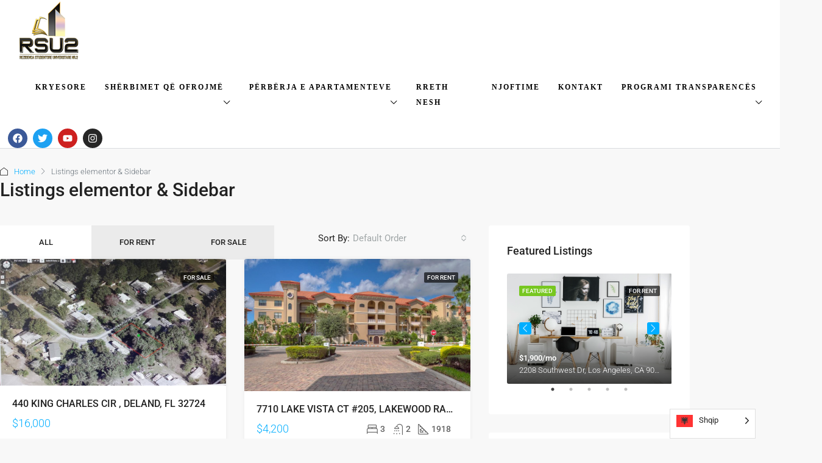

--- FILE ---
content_type: text/html; charset=UTF-8
request_url: https://rsu2.al/listings-elementor-sidebar/
body_size: 26369
content:
<!doctype html>
<html lang="en-US">
<head>
	<meta charset="UTF-8" />
	<meta name="viewport" content="width=device-width, initial-scale=1.0" />
	<link rel="profile" href="https://gmpg.org/xfn/11" />
    <meta name="format-detection" content="telephone=no">
	<title>Listings elementor &#038; Sidebar &#8211; Rezidenca Studentore Universitare NR 2</title>
		<style>.houzez-library-modal-btn {margin-left: 5px;background: #35AAE1;vertical-align: top;font-size: 0 !important;}.houzez-library-modal-btn:before {content: '';width: 16px;height: 16px;background-image: url('https://rsu2.al/wp-content/themes/houzez/img/studio-icon.png');background-position: center;background-size: contain;background-repeat: no-repeat;}#houzez-library-modal .houzez-elementor-template-library-template-name {text-align: right;flex: 1 0 0%;}</style>
	<meta name='robots' content='max-image-preview:large' />
<link rel='dns-prefetch' href='//fonts.googleapis.com' />
<link rel='preconnect' href='https://fonts.gstatic.com' crossorigin />
<link rel="alternate" type="application/rss+xml" title="Rezidenca Studentore Universitare NR 2 &raquo; Feed" href="https://rsu2.al/feed/" />
<link rel="alternate" type="application/rss+xml" title="Rezidenca Studentore Universitare NR 2 &raquo; Comments Feed" href="https://rsu2.al/comments/feed/" />
<link rel="alternate" title="oEmbed (JSON)" type="application/json+oembed" href="https://rsu2.al/wp-json/oembed/1.0/embed?url=https%3A%2F%2Frsu2.al%2Flistings-elementor-sidebar%2F" />
<link rel="alternate" title="oEmbed (XML)" type="text/xml+oembed" href="https://rsu2.al/wp-json/oembed/1.0/embed?url=https%3A%2F%2Frsu2.al%2Flistings-elementor-sidebar%2F&#038;format=xml" />
<style id='wp-img-auto-sizes-contain-inline-css' type='text/css'>
img:is([sizes=auto i],[sizes^="auto," i]){contain-intrinsic-size:3000px 1500px}
/*# sourceURL=wp-img-auto-sizes-contain-inline-css */
</style>
<style id='wp-emoji-styles-inline-css' type='text/css'>

	img.wp-smiley, img.emoji {
		display: inline !important;
		border: none !important;
		box-shadow: none !important;
		height: 1em !important;
		width: 1em !important;
		margin: 0 0.07em !important;
		vertical-align: -0.1em !important;
		background: none !important;
		padding: 0 !important;
	}
/*# sourceURL=wp-emoji-styles-inline-css */
</style>
<style id='classic-theme-styles-inline-css' type='text/css'>
/*! This file is auto-generated */
.wp-block-button__link{color:#fff;background-color:#32373c;border-radius:9999px;box-shadow:none;text-decoration:none;padding:calc(.667em + 2px) calc(1.333em + 2px);font-size:1.125em}.wp-block-file__button{background:#32373c;color:#fff;text-decoration:none}
/*# sourceURL=/wp-includes/css/classic-themes.min.css */
</style>
<style id='global-styles-inline-css' type='text/css'>
:root{--wp--preset--aspect-ratio--square: 1;--wp--preset--aspect-ratio--4-3: 4/3;--wp--preset--aspect-ratio--3-4: 3/4;--wp--preset--aspect-ratio--3-2: 3/2;--wp--preset--aspect-ratio--2-3: 2/3;--wp--preset--aspect-ratio--16-9: 16/9;--wp--preset--aspect-ratio--9-16: 9/16;--wp--preset--color--black: #000000;--wp--preset--color--cyan-bluish-gray: #abb8c3;--wp--preset--color--white: #ffffff;--wp--preset--color--pale-pink: #f78da7;--wp--preset--color--vivid-red: #cf2e2e;--wp--preset--color--luminous-vivid-orange: #ff6900;--wp--preset--color--luminous-vivid-amber: #fcb900;--wp--preset--color--light-green-cyan: #7bdcb5;--wp--preset--color--vivid-green-cyan: #00d084;--wp--preset--color--pale-cyan-blue: #8ed1fc;--wp--preset--color--vivid-cyan-blue: #0693e3;--wp--preset--color--vivid-purple: #9b51e0;--wp--preset--gradient--vivid-cyan-blue-to-vivid-purple: linear-gradient(135deg,rgb(6,147,227) 0%,rgb(155,81,224) 100%);--wp--preset--gradient--light-green-cyan-to-vivid-green-cyan: linear-gradient(135deg,rgb(122,220,180) 0%,rgb(0,208,130) 100%);--wp--preset--gradient--luminous-vivid-amber-to-luminous-vivid-orange: linear-gradient(135deg,rgb(252,185,0) 0%,rgb(255,105,0) 100%);--wp--preset--gradient--luminous-vivid-orange-to-vivid-red: linear-gradient(135deg,rgb(255,105,0) 0%,rgb(207,46,46) 100%);--wp--preset--gradient--very-light-gray-to-cyan-bluish-gray: linear-gradient(135deg,rgb(238,238,238) 0%,rgb(169,184,195) 100%);--wp--preset--gradient--cool-to-warm-spectrum: linear-gradient(135deg,rgb(74,234,220) 0%,rgb(151,120,209) 20%,rgb(207,42,186) 40%,rgb(238,44,130) 60%,rgb(251,105,98) 80%,rgb(254,248,76) 100%);--wp--preset--gradient--blush-light-purple: linear-gradient(135deg,rgb(255,206,236) 0%,rgb(152,150,240) 100%);--wp--preset--gradient--blush-bordeaux: linear-gradient(135deg,rgb(254,205,165) 0%,rgb(254,45,45) 50%,rgb(107,0,62) 100%);--wp--preset--gradient--luminous-dusk: linear-gradient(135deg,rgb(255,203,112) 0%,rgb(199,81,192) 50%,rgb(65,88,208) 100%);--wp--preset--gradient--pale-ocean: linear-gradient(135deg,rgb(255,245,203) 0%,rgb(182,227,212) 50%,rgb(51,167,181) 100%);--wp--preset--gradient--electric-grass: linear-gradient(135deg,rgb(202,248,128) 0%,rgb(113,206,126) 100%);--wp--preset--gradient--midnight: linear-gradient(135deg,rgb(2,3,129) 0%,rgb(40,116,252) 100%);--wp--preset--font-size--small: 13px;--wp--preset--font-size--medium: 20px;--wp--preset--font-size--large: 36px;--wp--preset--font-size--x-large: 42px;--wp--preset--spacing--20: 0.44rem;--wp--preset--spacing--30: 0.67rem;--wp--preset--spacing--40: 1rem;--wp--preset--spacing--50: 1.5rem;--wp--preset--spacing--60: 2.25rem;--wp--preset--spacing--70: 3.38rem;--wp--preset--spacing--80: 5.06rem;--wp--preset--shadow--natural: 6px 6px 9px rgba(0, 0, 0, 0.2);--wp--preset--shadow--deep: 12px 12px 50px rgba(0, 0, 0, 0.4);--wp--preset--shadow--sharp: 6px 6px 0px rgba(0, 0, 0, 0.2);--wp--preset--shadow--outlined: 6px 6px 0px -3px rgb(255, 255, 255), 6px 6px rgb(0, 0, 0);--wp--preset--shadow--crisp: 6px 6px 0px rgb(0, 0, 0);}:where(.is-layout-flex){gap: 0.5em;}:where(.is-layout-grid){gap: 0.5em;}body .is-layout-flex{display: flex;}.is-layout-flex{flex-wrap: wrap;align-items: center;}.is-layout-flex > :is(*, div){margin: 0;}body .is-layout-grid{display: grid;}.is-layout-grid > :is(*, div){margin: 0;}:where(.wp-block-columns.is-layout-flex){gap: 2em;}:where(.wp-block-columns.is-layout-grid){gap: 2em;}:where(.wp-block-post-template.is-layout-flex){gap: 1.25em;}:where(.wp-block-post-template.is-layout-grid){gap: 1.25em;}.has-black-color{color: var(--wp--preset--color--black) !important;}.has-cyan-bluish-gray-color{color: var(--wp--preset--color--cyan-bluish-gray) !important;}.has-white-color{color: var(--wp--preset--color--white) !important;}.has-pale-pink-color{color: var(--wp--preset--color--pale-pink) !important;}.has-vivid-red-color{color: var(--wp--preset--color--vivid-red) !important;}.has-luminous-vivid-orange-color{color: var(--wp--preset--color--luminous-vivid-orange) !important;}.has-luminous-vivid-amber-color{color: var(--wp--preset--color--luminous-vivid-amber) !important;}.has-light-green-cyan-color{color: var(--wp--preset--color--light-green-cyan) !important;}.has-vivid-green-cyan-color{color: var(--wp--preset--color--vivid-green-cyan) !important;}.has-pale-cyan-blue-color{color: var(--wp--preset--color--pale-cyan-blue) !important;}.has-vivid-cyan-blue-color{color: var(--wp--preset--color--vivid-cyan-blue) !important;}.has-vivid-purple-color{color: var(--wp--preset--color--vivid-purple) !important;}.has-black-background-color{background-color: var(--wp--preset--color--black) !important;}.has-cyan-bluish-gray-background-color{background-color: var(--wp--preset--color--cyan-bluish-gray) !important;}.has-white-background-color{background-color: var(--wp--preset--color--white) !important;}.has-pale-pink-background-color{background-color: var(--wp--preset--color--pale-pink) !important;}.has-vivid-red-background-color{background-color: var(--wp--preset--color--vivid-red) !important;}.has-luminous-vivid-orange-background-color{background-color: var(--wp--preset--color--luminous-vivid-orange) !important;}.has-luminous-vivid-amber-background-color{background-color: var(--wp--preset--color--luminous-vivid-amber) !important;}.has-light-green-cyan-background-color{background-color: var(--wp--preset--color--light-green-cyan) !important;}.has-vivid-green-cyan-background-color{background-color: var(--wp--preset--color--vivid-green-cyan) !important;}.has-pale-cyan-blue-background-color{background-color: var(--wp--preset--color--pale-cyan-blue) !important;}.has-vivid-cyan-blue-background-color{background-color: var(--wp--preset--color--vivid-cyan-blue) !important;}.has-vivid-purple-background-color{background-color: var(--wp--preset--color--vivid-purple) !important;}.has-black-border-color{border-color: var(--wp--preset--color--black) !important;}.has-cyan-bluish-gray-border-color{border-color: var(--wp--preset--color--cyan-bluish-gray) !important;}.has-white-border-color{border-color: var(--wp--preset--color--white) !important;}.has-pale-pink-border-color{border-color: var(--wp--preset--color--pale-pink) !important;}.has-vivid-red-border-color{border-color: var(--wp--preset--color--vivid-red) !important;}.has-luminous-vivid-orange-border-color{border-color: var(--wp--preset--color--luminous-vivid-orange) !important;}.has-luminous-vivid-amber-border-color{border-color: var(--wp--preset--color--luminous-vivid-amber) !important;}.has-light-green-cyan-border-color{border-color: var(--wp--preset--color--light-green-cyan) !important;}.has-vivid-green-cyan-border-color{border-color: var(--wp--preset--color--vivid-green-cyan) !important;}.has-pale-cyan-blue-border-color{border-color: var(--wp--preset--color--pale-cyan-blue) !important;}.has-vivid-cyan-blue-border-color{border-color: var(--wp--preset--color--vivid-cyan-blue) !important;}.has-vivid-purple-border-color{border-color: var(--wp--preset--color--vivid-purple) !important;}.has-vivid-cyan-blue-to-vivid-purple-gradient-background{background: var(--wp--preset--gradient--vivid-cyan-blue-to-vivid-purple) !important;}.has-light-green-cyan-to-vivid-green-cyan-gradient-background{background: var(--wp--preset--gradient--light-green-cyan-to-vivid-green-cyan) !important;}.has-luminous-vivid-amber-to-luminous-vivid-orange-gradient-background{background: var(--wp--preset--gradient--luminous-vivid-amber-to-luminous-vivid-orange) !important;}.has-luminous-vivid-orange-to-vivid-red-gradient-background{background: var(--wp--preset--gradient--luminous-vivid-orange-to-vivid-red) !important;}.has-very-light-gray-to-cyan-bluish-gray-gradient-background{background: var(--wp--preset--gradient--very-light-gray-to-cyan-bluish-gray) !important;}.has-cool-to-warm-spectrum-gradient-background{background: var(--wp--preset--gradient--cool-to-warm-spectrum) !important;}.has-blush-light-purple-gradient-background{background: var(--wp--preset--gradient--blush-light-purple) !important;}.has-blush-bordeaux-gradient-background{background: var(--wp--preset--gradient--blush-bordeaux) !important;}.has-luminous-dusk-gradient-background{background: var(--wp--preset--gradient--luminous-dusk) !important;}.has-pale-ocean-gradient-background{background: var(--wp--preset--gradient--pale-ocean) !important;}.has-electric-grass-gradient-background{background: var(--wp--preset--gradient--electric-grass) !important;}.has-midnight-gradient-background{background: var(--wp--preset--gradient--midnight) !important;}.has-small-font-size{font-size: var(--wp--preset--font-size--small) !important;}.has-medium-font-size{font-size: var(--wp--preset--font-size--medium) !important;}.has-large-font-size{font-size: var(--wp--preset--font-size--large) !important;}.has-x-large-font-size{font-size: var(--wp--preset--font-size--x-large) !important;}
:where(.wp-block-post-template.is-layout-flex){gap: 1.25em;}:where(.wp-block-post-template.is-layout-grid){gap: 1.25em;}
:where(.wp-block-term-template.is-layout-flex){gap: 1.25em;}:where(.wp-block-term-template.is-layout-grid){gap: 1.25em;}
:where(.wp-block-columns.is-layout-flex){gap: 2em;}:where(.wp-block-columns.is-layout-grid){gap: 2em;}
:root :where(.wp-block-pullquote){font-size: 1.5em;line-height: 1.6;}
/*# sourceURL=global-styles-inline-css */
</style>
<link rel='stylesheet' id='elementor-frontend-css' href='https://rsu2.al/wp-content/plugins/elementor/assets/css/frontend.min.css' type='text/css' media='all' />
<link rel='stylesheet' id='elementor-post-8-css' href='https://rsu2.al/wp-content/uploads/elementor/css/post-8.css' type='text/css' media='all' />
<link rel='stylesheet' id='widget-spacer-css' href='https://rsu2.al/wp-content/plugins/elementor/assets/css/widget-spacer.min.css' type='text/css' media='all' />
<link rel='stylesheet' id='elementor-post-16962-css' href='https://rsu2.al/wp-content/uploads/elementor/css/post-16962.css' type='text/css' media='all' />
<link rel='stylesheet' id='elementor-post-18230-css' href='https://rsu2.al/wp-content/uploads/elementor/css/post-18230.css' type='text/css' media='all' />
<link rel='stylesheet' id='elementor-post-18263-css' href='https://rsu2.al/wp-content/uploads/elementor/css/post-18263.css' type='text/css' media='all' />
<link rel='stylesheet' id='houzez-studio-css' href='https://rsu2.al/wp-content/plugins/houzez-studio/public/css/houzez-studio-public.css' type='text/css' media='all' />
<link rel='stylesheet' id='weglot-css-css' href='https://rsu2.al/wp-content/plugins/weglot/dist/css/front-css.css' type='text/css' media='all' />
<link rel='stylesheet' id='new-flag-css-css' href='https://rsu2.al/wp-content/plugins/weglot/dist/css/new-flags.css' type='text/css' media='all' />
<link rel='stylesheet' id='bootstrap-css' href='https://rsu2.al/wp-content/themes/houzez/css/bootstrap.min.css' type='text/css' media='all' />
<link rel='stylesheet' id='bootstrap-select-css' href='https://rsu2.al/wp-content/themes/houzez/css/bootstrap-select.min.css' type='text/css' media='all' />
<link rel='stylesheet' id='font-awesome-5-all-css' href='https://rsu2.al/wp-content/themes/houzez/css/font-awesome/css/all.min.css' type='text/css' media='all' />
<link rel='stylesheet' id='houzez-icons-css' href='https://rsu2.al/wp-content/themes/houzez/css/icons.css' type='text/css' media='all' />
<link rel='stylesheet' id='slick-min-css' href='https://rsu2.al/wp-content/themes/houzez/css/slick-min.css' type='text/css' media='all' />
<link rel='stylesheet' id='slick-theme-min-css' href='https://rsu2.al/wp-content/themes/houzez/css/slick-theme-min.css' type='text/css' media='all' />
<link rel='stylesheet' id='jquery-ui-css' href='https://rsu2.al/wp-content/themes/houzez/css/jquery-ui.min.css' type='text/css' media='all' />
<link rel='stylesheet' id='bootstrap-datepicker-css' href='https://rsu2.al/wp-content/themes/houzez/css/bootstrap-datepicker.min.css' type='text/css' media='all' />
<link rel='stylesheet' id='houzez-main-css' href='https://rsu2.al/wp-content/themes/houzez/css/main.css' type='text/css' media='all' />
<link rel='stylesheet' id='houzez-styling-options-css' href='https://rsu2.al/wp-content/themes/houzez/css/styling-options.css' type='text/css' media='all' />
<link rel='stylesheet' id='houzez-style-css' href='https://rsu2.al/wp-content/themes/houzez/style.css' type='text/css' media='all' />
<style id='houzez-style-inline-css' type='text/css'>

        @media (min-width: 1200px) {
          .container {
              max-width: 1210px;
          }
        }
        body {
            font-family: Roboto;
            font-size: 15px;
            font-weight: 300;
            line-height: 25px;
            text-transform: none;
        }
        .main-nav,
        .dropdown-menu,
        .login-register,
        .btn.btn-create-listing,
        .logged-in-nav,
        .btn-phone-number {
          font-family: Roboto;
          font-size: 14px;
          font-weight: 500;
          text-align: left;
          text-transform: none;
        }

        .btn,
        .houzez-search-button,
        .houzez-submit-button,
        .form-control,
        .bootstrap-select .text,
        .sort-by-title,
        .woocommerce ul.products li.product .button {
          font-family: Roboto;
          font-size: 15px; 
        }
        
        h1, h2, h3, h4, h5, h6, .item-title {
          font-family: Roboto;
          font-weight: 500;
          text-transform: inherit;
        }

        .post-content-wrap h1, .post-content-wrap h2, .post-content-wrap h3, .post-content-wrap h4, .post-content-wrap h5, .post-content-wrap h6 {
          font-weight: 500;
          text-transform: inherit;
          text-align: inherit; 
        }

        .top-bar-wrap {
            font-family: Roboto;
            font-size: 15px;
            font-weight: 300;
            line-height: 25px;
            text-align: left;
            text-transform: none;   
        }
        .footer-wrap {
            font-family: Roboto;
            font-size: 14px;
            font-weight: 300;
            line-height: 25px;
            text-align: left;
            text-transform: none;
        }
        
        .header-v1 .header-inner-wrap,
        .header-v1 .navbar-logged-in-wrap {
            line-height: 60px;
            height: 60px; 
        }
        .header-v2 .header-top .navbar {
          height: 110px; 
        }

        .header-v2 .header-bottom .header-inner-wrap,
        .header-v2 .header-bottom .navbar-logged-in-wrap {
          line-height: 54px;
          height: 54px; 
        }

        .header-v3 .header-top .header-inner-wrap,
        .header-v3 .header-top .header-contact-wrap {
          height: 80px;
          line-height: 80px; 
        }
        .header-v3 .header-bottom .header-inner-wrap,
        .header-v3 .header-bottom .navbar-logged-in-wrap {
          line-height: 54px;
          height: 54px; 
        }
        .header-v4 .header-inner-wrap,
        .header-v4 .navbar-logged-in-wrap {
          line-height: 90px;
          height: 90px; 
        }
        .header-v5 .header-top .header-inner-wrap,
        .header-v5 .header-top .navbar-logged-in-wrap {
          line-height: 110px;
          height: 110px; 
        }
        .header-v5 .header-bottom .header-inner-wrap {
          line-height: 54px;
          height: 54px; 
        }
        .header-v6 .header-inner-wrap,
        .header-v6 .navbar-logged-in-wrap {
          height: 60px;
          line-height: 60px; 
        }
        @media (min-width: 1200px) {
            .header-v5 .header-top .container {
                max-width: 1170px;
            }
        }
    
      body,
      .main-wrap,
      .fw-property-documents-wrap h3 span, 
      .fw-property-details-wrap h3 span {
        background-color: #f8f8f8; 
      }
      .houzez-main-wrap-v2, .main-wrap.agent-detail-page-v2 {
        background-color: #ffffff;
      }

       body,
      .form-control,
      .bootstrap-select .text,
      .item-title a,
      .listing-tabs .nav-tabs .nav-link,
      .item-wrap-v2 .item-amenities li span,
      .item-wrap-v2 .item-amenities li:before,
      .item-parallax-wrap .item-price-wrap,
      .list-view .item-body .item-price-wrap,
      .property-slider-item .item-price-wrap,
      .page-title-wrap .item-price-wrap,
      .agent-information .agent-phone span a,
      .property-overview-wrap ul li strong,
      .mobile-property-title .item-price-wrap .item-price,
      .fw-property-features-left li a,
      .lightbox-content-wrap .item-price-wrap,
      .blog-post-item-v1 .blog-post-title h3 a,
      .blog-post-content-widget h4 a,
      .property-item-widget .right-property-item-widget-wrap .item-price-wrap,
      .login-register-form .modal-header .login-register-tabs .nav-link.active,
      .agent-list-wrap .agent-list-content h2 a,
      .agent-list-wrap .agent-list-contact li a,
      .agent-contacts-wrap li a,
      .menu-edit-property li a,
      .statistic-referrals-list li a,
      .chart-nav .nav-pills .nav-link,
      .dashboard-table-properties td .property-payment-status,
      .dashboard-mobile-edit-menu-wrap .bootstrap-select > .dropdown-toggle.bs-placeholder,
      .payment-method-block .radio-tab .control-text,
      .post-title-wrap h2 a,
      .lead-nav-tab.nav-pills .nav-link,
      .deals-nav-tab.nav-pills .nav-link,
      .btn-light-grey-outlined:hover,
      button:not(.bs-placeholder) .filter-option-inner-inner,
      .fw-property-floor-plans-wrap .floor-plans-tabs a,
      .products > .product > .item-body > a,
      .woocommerce ul.products li.product .price,
      .woocommerce div.product p.price, 
      .woocommerce div.product span.price,
      .woocommerce #reviews #comments ol.commentlist li .meta,
      .woocommerce-MyAccount-navigation ul li a,
      .activitiy-item-close-button a,
      .property-section-wrap li a {
       color: #222222; 
     }


    
      a,
      a:hover,
      a:active,
      a:focus,
      .primary-text,
      .btn-clear,
      .btn-apply,
      .btn-primary-outlined,
      .btn-primary-outlined:before,
      .item-title a:hover,
      .sort-by .bootstrap-select .bs-placeholder,
      .sort-by .bootstrap-select > .btn,
      .sort-by .bootstrap-select > .btn:active,
      .page-link,
      .page-link:hover,
      .accordion-title:before,
      .blog-post-content-widget h4 a:hover,
      .agent-list-wrap .agent-list-content h2 a:hover,
      .agent-list-wrap .agent-list-contact li a:hover,
      .agent-contacts-wrap li a:hover,
      .agent-nav-wrap .nav-pills .nav-link,
      .dashboard-side-menu-wrap .side-menu-dropdown a.active,
      .menu-edit-property li a.active,
      .menu-edit-property li a:hover,
      .dashboard-statistic-block h3 .fa,
      .statistic-referrals-list li a:hover,
      .chart-nav .nav-pills .nav-link.active,
      .board-message-icon-wrap.active,
      .post-title-wrap h2 a:hover,
      .listing-switch-view .switch-btn.active,
      .item-wrap-v6 .item-price-wrap,
      .listing-v6 .list-view .item-body .item-price-wrap,
      .woocommerce nav.woocommerce-pagination ul li a, 
      .woocommerce nav.woocommerce-pagination ul li span,
      .woocommerce-MyAccount-navigation ul li a:hover,
      .property-schedule-tour-form-wrap .control input:checked ~ .control__indicator,
      .property-schedule-tour-form-wrap .control:hover,
      .property-walkscore-wrap-v2 .score-details .houzez-icon,
      .login-register .btn-icon-login-register + .dropdown-menu a,
      .activitiy-item-close-button a:hover,
      .property-section-wrap li a:hover,
      .agent-detail-page-v2 .agent-nav-wrap .nav-link.active,
      .property-lightbox-v2-sections-navigation .slick-prev, 
      .property-lightbox-v2-sections-navigation .slick-next,
      .property-lightbox-v2-sections-navigation .slick-slide.current-section,
      .property-lightbox-v2-sections-navigation .nav-link.active,
      .agent-detail-page-v2 .listing-tabs .nav-link.active {
        color: #00aeff; 
      }
      
      .agent-list-position a {
        color: #00aeff; 
      }

      .control input:checked ~ .control__indicator,
      .top-banner-wrap .nav-pills .nav-link,
      .btn-primary-outlined:hover,
      .page-item.active .page-link,
      .slick-prev:hover,
      .slick-prev:focus,
      .slick-next:hover,
      .slick-next:focus,
      .mobile-property-tools .nav-pills .nav-link.active,
      .login-register-form .modal-header,
      .agent-nav-wrap .nav-pills .nav-link.active,
      .board-message-icon-wrap .notification-circle,
      .primary-label,
      .fc-event, .fc-event-dot,
      .compare-table .table-hover > tbody > tr:hover,
      .post-tag,
      .datepicker table tr td.active.active,
      .datepicker table tr td.active.disabled,
      .datepicker table tr td.active.disabled.active,
      .datepicker table tr td.active.disabled.disabled,
      .datepicker table tr td.active.disabled:active,
      .datepicker table tr td.active.disabled:hover,
      .datepicker table tr td.active.disabled:hover.active,
      .datepicker table tr td.active.disabled:hover.disabled,
      .datepicker table tr td.active.disabled:hover:active,
      .datepicker table tr td.active.disabled:hover:hover,
      .datepicker table tr td.active.disabled:hover[disabled],
      .datepicker table tr td.active.disabled[disabled],
      .datepicker table tr td.active:active,
      .datepicker table tr td.active:hover,
      .datepicker table tr td.active:hover.active,
      .datepicker table tr td.active:hover.disabled,
      .datepicker table tr td.active:hover:active,
      .datepicker table tr td.active:hover:hover,
      .datepicker table tr td.active:hover[disabled],
      .datepicker table tr td.active[disabled],
      .ui-slider-horizontal .ui-slider-range,
      .btn-bubble {
        background-color: #00aeff; 
      }

      .control input:checked ~ .control__indicator,
      .btn-primary-outlined,
      .page-item.active .page-link,
      .mobile-property-tools .nav-pills .nav-link.active,
      .agent-nav-wrap .nav-pills .nav-link,
      .agent-nav-wrap .nav-pills .nav-link.active,
      .chart-nav .nav-pills .nav-link.active,
      .dashaboard-snake-nav .step-block.active,
      .fc-event,
      .fc-event-dot,
      .property-schedule-tour-form-wrap .control input:checked ~ .control__indicator,
      .agent-detail-page-v2 .agent-nav-wrap .nav-link.active {
        border-color: #00aeff; 
      }

      .slick-arrow:hover {
        background-color: rgba(0, 174, 255, 0.65); 
      }

      .slick-arrow {
        background-color: #00aeff; 
      }

      .property-banner .nav-pills .nav-link.active {
        background-color: rgba(0, 174, 255, 0.65) !important; 
      }

      .property-navigation-wrap a.active {
        color: #00aeff;
        -webkit-box-shadow: inset 0 -3px #00aeff;
        box-shadow: inset 0 -3px #00aeff; 
      }

      .btn-primary,
      .fc-button-primary,
      .woocommerce nav.woocommerce-pagination ul li a:focus, 
      .woocommerce nav.woocommerce-pagination ul li a:hover, 
      .woocommerce nav.woocommerce-pagination ul li span.current {
        color: #fff;
        background-color: #00aeff;
        border-color: #00aeff; 
      }
      .btn-primary:focus, .btn-primary:focus:active,
      .fc-button-primary:focus,
      .fc-button-primary:focus:active {
        color: #fff;
        background-color: #00aeff;
        border-color: #00aeff; 
      }
      .btn-primary:hover,
      .fc-button-primary:hover {
        color: #fff;
        background-color: #33beff;
        border-color: #33beff; 
      }
      .btn-primary:active, 
      .btn-primary:not(:disabled):not(:disabled):active,
      .fc-button-primary:active,
      .fc-button-primary:not(:disabled):not(:disabled):active {
        color: #fff;
        background-color: #33beff;
        border-color: #33beff; 
      }

      .btn-secondary,
      .woocommerce span.onsale,
      .woocommerce ul.products li.product .button,
      .woocommerce #respond input#submit.alt, 
      .woocommerce a.button.alt, 
      .woocommerce button.button.alt, 
      .woocommerce input.button.alt,
      .woocommerce #review_form #respond .form-submit input,
      .woocommerce #respond input#submit, 
      .woocommerce a.button, 
      .woocommerce button.button, 
      .woocommerce input.button {
        color: #fff;
        background-color: #28a745;
        border-color: #28a745; 
      }
      .woocommerce ul.products li.product .button:focus,
      .woocommerce ul.products li.product .button:active,
      .woocommerce #respond input#submit.alt:focus, 
      .woocommerce a.button.alt:focus, 
      .woocommerce button.button.alt:focus, 
      .woocommerce input.button.alt:focus,
      .woocommerce #respond input#submit.alt:active, 
      .woocommerce a.button.alt:active, 
      .woocommerce button.button.alt:active, 
      .woocommerce input.button.alt:active,
      .woocommerce #review_form #respond .form-submit input:focus,
      .woocommerce #review_form #respond .form-submit input:active,
      .woocommerce #respond input#submit:active, 
      .woocommerce a.button:active, 
      .woocommerce button.button:active, 
      .woocommerce input.button:active,
      .woocommerce #respond input#submit:focus, 
      .woocommerce a.button:focus, 
      .woocommerce button.button:focus, 
      .woocommerce input.button:focus {
        color: #fff;
        background-color: #28a745;
        border-color: #28a745; 
      }
      .btn-secondary:hover,
      .woocommerce ul.products li.product .button:hover,
      .woocommerce #respond input#submit.alt:hover, 
      .woocommerce a.button.alt:hover, 
      .woocommerce button.button.alt:hover, 
      .woocommerce input.button.alt:hover,
      .woocommerce #review_form #respond .form-submit input:hover,
      .woocommerce #respond input#submit:hover, 
      .woocommerce a.button:hover, 
      .woocommerce button.button:hover, 
      .woocommerce input.button:hover {
        color: #fff;
        background-color: #34ce57;
        border-color: #34ce57; 
      }
      .btn-secondary:active, 
      .btn-secondary:not(:disabled):not(:disabled):active {
        color: #fff;
        background-color: #34ce57;
        border-color: #34ce57; 
      }

      .btn-primary-outlined {
        color: #00aeff;
        background-color: transparent;
        border-color: #00aeff; 
      }
      .btn-primary-outlined:focus, .btn-primary-outlined:focus:active {
        color: #00aeff;
        background-color: transparent;
        border-color: #00aeff; 
      }
      .btn-primary-outlined:hover {
        color: #fff;
        background-color: #33beff;
        border-color: #33beff; 
      }
      .btn-primary-outlined:active, .btn-primary-outlined:not(:disabled):not(:disabled):active {
        color: #00aeff;
        background-color: rgba(26, 26, 26, 0);
        border-color: #33beff; 
      }

      .btn-secondary-outlined {
        color: #28a745;
        background-color: transparent;
        border-color: #28a745; 
      }
      .btn-secondary-outlined:focus, .btn-secondary-outlined:focus:active {
        color: #28a745;
        background-color: transparent;
        border-color: #28a745; 
      }
      .btn-secondary-outlined:hover {
        color: #fff;
        background-color: #34ce57;
        border-color: #34ce57; 
      }
      .btn-secondary-outlined:active, .btn-secondary-outlined:not(:disabled):not(:disabled):active {
        color: #28a745;
        background-color: rgba(26, 26, 26, 0);
        border-color: #34ce57; 
      }

      .btn-call {
        color: #28a745;
        background-color: transparent;
        border-color: #28a745; 
      }
      .btn-call:focus, .btn-call:focus:active {
        color: #28a745;
        background-color: transparent;
        border-color: #28a745; 
      }
      .btn-call:hover {
        color: #28a745;
        background-color: rgba(26, 26, 26, 0);
        border-color: #34ce57; 
      }
      .btn-call:active, .btn-call:not(:disabled):not(:disabled):active {
        color: #28a745;
        background-color: rgba(26, 26, 26, 0);
        border-color: #34ce57; 
      }
      .icon-delete .btn-loader:after{
          border-color: #00aeff transparent #00aeff transparent
      }
    
      .header-v1 {
        background-color: #004274;
        border-bottom: 1px solid #004274; 
      }

      .header-v1 a.nav-link {
        color: #FFFFFF; 
      }

      .header-v1 a.nav-link:hover,
      .header-v1 a.nav-link:active {
        color: #00aeff;
        background-color: rgba(0, 174, 255, 0.1); 
      }
      .header-desktop .main-nav .nav-link {
          letter-spacing: 0px;
      }
    
      .header-v2 .header-top,
      .header-v5 .header-top,
      .header-v2 .header-contact-wrap {
        background-color: #ffffff; 
      }

      .header-v2 .header-bottom, 
      .header-v5 .header-bottom {
        background-color: #004274;
      }

      .header-v2 .header-contact-wrap .header-contact-right, .header-v2 .header-contact-wrap .header-contact-right a, .header-contact-right a:hover, header-contact-right a:active {
        color: #004274; 
      }

      .header-v2 .header-contact-left {
        color: #004274; 
      }

      .header-v2 .header-bottom,
      .header-v2 .navbar-nav > li,
      .header-v2 .navbar-nav > li:first-of-type,
      .header-v5 .header-bottom,
      .header-v5 .navbar-nav > li,
      .header-v5 .navbar-nav > li:first-of-type {
        border-color: rgba(0, 174, 255, 0.2);
      }

      .header-v2 a.nav-link,
      .header-v5 a.nav-link {
        color: #ffffff; 
      }

      .header-v2 a.nav-link:hover,
      .header-v2 a.nav-link:active,
      .header-v5 a.nav-link:hover,
      .header-v5 a.nav-link:active {
        color: #00aeff;
        background-color: rgba(0, 174, 255, 0.1); 
      }

      .header-v2 .header-contact-right a:hover, 
      .header-v2 .header-contact-right a:active,
      .header-v3 .header-contact-right a:hover, 
      .header-v3 .header-contact-right a:active {
        background-color: transparent;
      }

      .header-v2 .header-social-icons a,
      .header-v5 .header-social-icons a {
        color: #004274; 
      }
    
      .header-v3 .header-top {
        background-color: #004274; 
      }

      .header-v3 .header-bottom {
        background-color: #004274; 
      }

      .header-v3 .header-contact,
      .header-v3-mobile {
        background-color: #00aeff;
        color: #ffffff; 
      }

      .header-v3 .header-bottom,
      .header-v3 .login-register,
      .header-v3 .navbar-nav > li,
      .header-v3 .navbar-nav > li:first-of-type {
        border-color: rgba(0, 174, 239, 0.2); 
      }

      .header-v3 a.nav-link, 
      .header-v3 .header-contact-right a:hover, .header-v3 .header-contact-right a:active {
        color: #FFFFFF; 
      }

      .header-v3 a.nav-link:hover,
      .header-v3 a.nav-link:active {
        color: #00aeff;
        background-color: rgba(0, 174, 255, 0.1); 
      }

      .header-v3 .header-social-icons a {
        color: #004274; 
      }
    
      .header-v4 {
        background-color: #ffffff; 
      }

      .header-v4 a.nav-link {
        color: #004274; 
      }

      .header-v4 a.nav-link:hover,
      .header-v4 a.nav-link:active {
        color: #00aeef;
        background-color: rgba(0, 174, 255, 0.1); 
      }
    
      .header-v6 .header-top {
        background-color: #004274; 
      }

      .header-v6 a.nav-link {
        color: #FFFFFF; 
      }

      .header-v6 a.nav-link:hover,
      .header-v6 a.nav-link:active {
        color: #00aeff;
        background-color: rgba(0, 174, 255, 0.1); 
      }

      .header-v6 .header-social-icons a {
        color: #FFFFFF; 
      }
    
      .header-mobile {
        background-color: #004274; 
      }
      .header-mobile .toggle-button-left,
      .header-mobile .toggle-button-right {
        color: #FFFFFF; 
      }

      .nav-mobile .logged-in-nav a,
      .nav-mobile .main-nav,
      .nav-mobile .navi-login-register {
        background-color: #ffffff; 
      }

      .nav-mobile .logged-in-nav a,
      .nav-mobile .main-nav .nav-item .nav-item a,
      .nav-mobile .main-nav .nav-item a,
      .navi-login-register .main-nav .nav-item a {
        color: #004274;
        border-bottom: 1px solid #dce0e0;
        background-color: #ffffff;
      }

      .nav-mobile .btn-create-listing,
      .navi-login-register .btn-create-listing {
        color: #fff;
        border: 1px solid #00aeff;
        background-color: #00aeff; 
      }

      .nav-mobile .btn-create-listing:hover, .nav-mobile .btn-create-listing:active,
      .navi-login-register .btn-create-listing:hover,
      .navi-login-register .btn-create-listing:active {
        color: #fff;
        border: 1px solid #00aeff;
        background-color: rgba(0, 174, 255, 0.65); 
      }
    
      .header-transparent-wrap .header-v4 {
        background-color: transparent;
        border-bottom: 1px solid rgba(255, 255, 255, 0.3); 
      }

      .header-transparent-wrap .header-v4 a {
        color: #ffffff; 
      }

      .header-transparent-wrap .header-v4 a:hover,
      .header-transparent-wrap .header-v4 a:active {
        color: #00aeef;
        background-color: rgba(255, 255, 255, 0.1); 
      }
    
      .main-nav .navbar-nav .nav-item .dropdown-menu,
      .login-register .login-register-nav li .dropdown-menu {
        background-color: rgba(255, 255, 255, 0.95); 
      }

      .login-register .login-register-nav li .dropdown-menu:before {
          border-left-color: rgba(255, 255, 255, 0.95);
          border-top-color: rgba(255, 255, 255, 0.95);
      }

      .main-nav .navbar-nav .nav-item .nav-item a,
      .login-register .login-register-nav li .dropdown-menu .nav-item a {
        color: #004274;
        border-bottom: 1px solid #dce0e0; 
      }

      .main-nav .navbar-nav .nav-item .nav-item a:hover,
      .main-nav .navbar-nav .nav-item .nav-item a:active,
      .login-register .login-register-nav li .dropdown-menu .nav-item a:hover {
        color: #00aeff; 
      }
      .main-nav .navbar-nav .nav-item .nav-item a:hover,
      .main-nav .navbar-nav .nav-item .nav-item a:active,
      .login-register .login-register-nav li .dropdown-menu .nav-item a:hover {
          background-color: rgba(0, 174, 255, 0.1);
      }
    
      .header-main-wrap .btn-create-listing {
        color: #ffffff;
        border: 1px solid #00aeff;
        background-color: #00aeff; 
      }

      .header-main-wrap .btn-create-listing:hover,
      .header-main-wrap .btn-create-listing:active {
        color: rgba(255, 255, 255, 0.99);
        border: 1px solid #00aeff;
        background-color: rgba(0, 174, 255, 0.65); 
      }
    
      .header-transparent-wrap .header-v4 .btn-create-listing {
        color: #ffffff;
        border: 1px solid #ffffff;
        background-color: rgba(255, 255, 255, 0.2); 
      }

      .header-transparent-wrap .header-v4 .btn-create-listing:hover,
      .header-transparent-wrap .header-v4 .btn-create-listing:active {
        color: rgba(255,255,255,1);
        border: 1px solid #00AEEF;
        background-color: rgba(0, 174, 255, 0.65); 
      }
    
      .header-transparent-wrap .logged-in-nav a,
      .logged-in-nav a {
        color: #004274;
        border-color: #dce0e0;
        background-color: #FFFFFF; 
      }

      .header-transparent-wrap .logged-in-nav a:hover,
      .header-transparent-wrap .logged-in-nav a:active,
      .logged-in-nav a:hover,
      .logged-in-nav a:active {
        color: #00aeff;
        background-color: rgba(0, 174, 255, 0.1);
        border-color: #dce0e0; 
      }
    
      .form-control::-webkit-input-placeholder,
      .search-banner-wrap ::-webkit-input-placeholder,
      .advanced-search ::-webkit-input-placeholder,
      .advanced-search-banner-wrap ::-webkit-input-placeholder,
      .overlay-search-advanced-module ::-webkit-input-placeholder {
        color: #a1a7a8; 
      }
      .bootstrap-select > .dropdown-toggle.bs-placeholder, 
      .bootstrap-select > .dropdown-toggle.bs-placeholder:active, 
      .bootstrap-select > .dropdown-toggle.bs-placeholder:focus, 
      .bootstrap-select > .dropdown-toggle.bs-placeholder:hover {
        color: #a1a7a8; 
      }
      .form-control::placeholder,
      .search-banner-wrap ::-webkit-input-placeholder,
      .advanced-search ::-webkit-input-placeholder,
      .advanced-search-banner-wrap ::-webkit-input-placeholder,
      .overlay-search-advanced-module ::-webkit-input-placeholder {
        color: #a1a7a8; 
      }

      .search-banner-wrap ::-moz-placeholder,
      .advanced-search ::-moz-placeholder,
      .advanced-search-banner-wrap ::-moz-placeholder,
      .overlay-search-advanced-module ::-moz-placeholder {
        color: #a1a7a8; 
      }

      .search-banner-wrap :-ms-input-placeholder,
      .advanced-search :-ms-input-placeholder,
      .advanced-search-banner-wrap ::-ms-input-placeholder,
      .overlay-search-advanced-module ::-ms-input-placeholder {
        color: #a1a7a8; 
      }

      .search-banner-wrap :-moz-placeholder,
      .advanced-search :-moz-placeholder,
      .advanced-search-banner-wrap :-moz-placeholder,
      .overlay-search-advanced-module :-moz-placeholder {
        color: #a1a7a8; 
      }

      .advanced-search .form-control,
      .advanced-search .bootstrap-select > .btn,
      .location-trigger,
      .vertical-search-wrap .form-control,
      .vertical-search-wrap .bootstrap-select > .btn,
      .step-search-wrap .form-control,
      .step-search-wrap .bootstrap-select > .btn,
      .advanced-search-banner-wrap .form-control,
      .advanced-search-banner-wrap .bootstrap-select > .btn,
      .search-banner-wrap .form-control,
      .search-banner-wrap .bootstrap-select > .btn,
      .overlay-search-advanced-module .form-control,
      .overlay-search-advanced-module .bootstrap-select > .btn,
      .advanced-search-v2 .advanced-search-btn,
      .advanced-search-v2 .advanced-search-btn:hover {
        border-color: #dce0e0; 
      }

      .advanced-search-nav,
      .search-expandable,
      .overlay-search-advanced-module {
        background-color: #FFFFFF; 
      }
      .btn-search {
        color: #ffffff;
        background-color: #28a745;
        border-color: #28a745;
      }
      .btn-search:hover, .btn-search:active  {
        color: #ffffff;
        background-color: #34ce57;
        border-color: #34ce57;
      }
      .advanced-search-btn {
        color: #00aeff;
        background-color: #ffffff;
        border-color: #dce0e0; 
      }
      .advanced-search-btn:hover, .advanced-search-btn:active {
        color: #ffffff;
        background-color: #00aeff;
        border-color: #00aeff; 
      }
      .advanced-search-btn:focus {
        color: #00aeff;
        background-color: #ffffff;
        border-color: #dce0e0; 
      }
      .search-expandable-label {
        color: #ffffff;
        background-color: #00aeff;
      }
      .advanced-search-nav {
        padding-top: 10px;
        padding-bottom: 10px;
      }
      .features-list-wrap .control--checkbox,
      .features-list-wrap .control--radio,
      .range-text, 
      .features-list-wrap .control--checkbox, 
      .features-list-wrap .btn-features-list, 
      .overlay-search-advanced-module .search-title, 
      .overlay-search-advanced-module .overlay-search-module-close {
          color: #222222;
      }
      .advanced-search-half-map {
        background-color: #FFFFFF; 
      }
      .advanced-search-half-map .range-text, 
      .advanced-search-half-map .features-list-wrap .control--checkbox, 
      .advanced-search-half-map .features-list-wrap .btn-features-list {
          color: #222222;
      }
    
      .save-search-btn {
          border-color: #28a745 ;
          background-color: #28a745 ;
          color: #ffffff ;
      }
      .save-search-btn:hover,
      .save-search-btn:active {
          border-color: #28a745;
          background-color: #28a745 ;
          color: #ffffff ;
      }
    .label-featured {
      background-color: #77c720;
      color: #ffffff; 
    }
    
    .dashboard-side-wrap {
      background-color: #002B4B; 
    }

    .side-menu a {
      color: #839EB2; 
    }

    .side-menu a.active,
    .side-menu .side-menu-parent-selected > a,
    .side-menu-dropdown a,
    .side-menu a:hover {
      color: #ffffff; 
    }
    .dashboard-side-menu-wrap .side-menu-dropdown a.active {
      color: #00aeff
    }
    
      .detail-wrap {
        background-color: rgba(0,174,255,0.1);
        border-color: #00aeff; 
      }
    .top-bar-wrap,
    .top-bar-wrap .dropdown-menu,
    .switcher-wrap .dropdown-menu {
      background-color: #000000;
    }
    .top-bar-wrap a,
    .top-bar-contact,
    .top-bar-slogan,
    .top-bar-wrap .btn,
    .top-bar-wrap .dropdown-menu,
    .switcher-wrap .dropdown-menu,
    .top-bar-wrap .navbar-toggler {
      color: #ffffff;
    }
    .top-bar-wrap a:hover,
    .top-bar-wrap a:active,
    .top-bar-wrap .btn:hover,
    .top-bar-wrap .btn:active,
    .top-bar-wrap .dropdown-menu li:hover,
    .top-bar-wrap .dropdown-menu li:active,
    .switcher-wrap .dropdown-menu li:hover,
    .switcher-wrap .dropdown-menu li:active {
      color: rgba(0,174,239,0.75);
    }
    .class-energy-indicator:nth-child(1) {
        background-color: #33a357;
    }
    .class-energy-indicator:nth-child(2) {
        background-color: #79b752;
    }
    .class-energy-indicator:nth-child(3) {
        background-color: #c3d545;
    }
    .class-energy-indicator:nth-child(4) {
        background-color: #fff12c;
    }
    .class-energy-indicator:nth-child(5) {
        background-color: #edb731;
    }
    .class-energy-indicator:nth-child(6) {
        background-color: #d66f2c;
    }
    .class-energy-indicator:nth-child(7) {
        background-color: #cc232a;
    }
    .class-energy-indicator:nth-child(8) {
        background-color: #cc232a;
    }
    .class-energy-indicator:nth-child(9) {
        background-color: #cc232a;
    }
    .class-energy-indicator:nth-child(10) {
        background-color: #cc232a;
    }
    
      .agent-detail-page-v2 .agent-profile-wrap { background-color:#0e4c7b }
      .agent-detail-page-v2 .agent-list-position a, .agent-detail-page-v2 .agent-profile-header h1, .agent-detail-page-v2 .rating-score-text, .agent-detail-page-v2 .agent-profile-address address, .agent-detail-page-v2 .badge-success { color:#ffffff }

      .agent-detail-page-v2 .all-reviews, .agent-detail-page-v2 .agent-profile-cta a { color:#00aeff }
    
    .footer-top-wrap {
      background-color: #004274; 
    }

    .footer-bottom-wrap {
      background-color: #00335A; 
    }

    .footer-top-wrap,
    .footer-top-wrap a,
    .footer-bottom-wrap,
    .footer-bottom-wrap a,
    .footer-top-wrap .property-item-widget .right-property-item-widget-wrap .item-amenities,
    .footer-top-wrap .property-item-widget .right-property-item-widget-wrap .item-price-wrap,
    .footer-top-wrap .blog-post-content-widget h4 a,
    .footer-top-wrap .blog-post-content-widget,
    .footer-top-wrap .form-tools .control,
    .footer-top-wrap .slick-dots li.slick-active button:before,
    .footer-top-wrap .slick-dots li button::before,
    .footer-top-wrap .widget ul:not(.item-amenities):not(.item-price-wrap):not(.contact-list):not(.dropdown-menu):not(.nav-tabs) li span {
      color: #ffffff; 
    }
    
          .footer-top-wrap a:hover,
          .footer-bottom-wrap a:hover,
          .footer-top-wrap .blog-post-content-widget h4 a:hover {
            color: rgba(0,174,255,1); 
          }
        .houzez-osm-cluster {
            background-image: url(https://rsu2.al//wp-content/themes/houzez/img/map/cluster-icon.png);
            text-align: center;
            color: #fff;
            width: 48px;
            height: 48px;
            line-height: 48px;
        }
    
/*# sourceURL=houzez-style-inline-css */
</style>
<link rel="preload" as="style" href="https://fonts.googleapis.com/css?family=Roboto:100,200,300,400,500,600,700,800,900,100italic,200italic,300italic,400italic,500italic,600italic,700italic,800italic,900italic&#038;display=swap" /><link rel="stylesheet" href="https://fonts.googleapis.com/css?family=Roboto:100,200,300,400,500,600,700,800,900,100italic,200italic,300italic,400italic,500italic,600italic,700italic,800italic,900italic&#038;display=swap" media="print" onload="this.media='all'"><noscript><link rel="stylesheet" href="https://fonts.googleapis.com/css?family=Roboto:100,200,300,400,500,600,700,800,900,100italic,200italic,300italic,400italic,500italic,600italic,700italic,800italic,900italic&#038;display=swap" /></noscript><link rel='stylesheet' id='elementor-gf-local-roboto-css' href='https://rsu2.al/wp-content/uploads/elementor/google-fonts/css/roboto.css' type='text/css' media='all' />
<link rel='stylesheet' id='elementor-gf-robotoslab-css' href='https://fonts.googleapis.com/css?family=Roboto+Slab:100,100italic,200,200italic,300,300italic,400,400italic,500,500italic,600,600italic,700,700italic,800,800italic,900,900italic&#038;display=swap' type='text/css' media='all' />
<script type="text/javascript" src="https://rsu2.al/wp-includes/js/jquery/jquery.min.js" id="jquery-core-js"></script>
<script type="text/javascript" src="https://rsu2.al/wp-includes/js/jquery/jquery-migrate.min.js" id="jquery-migrate-js"></script>
<script type="text/javascript" src="https://rsu2.al/wp-content/plugins/houzez-studio/public/js/houzez-studio-public.js" id="houzez-studio-js"></script>
<script type="text/javascript" src="https://rsu2.al/wp-content/plugins/weglot/dist/front-js.js" id="wp-weglot-js-js"></script>
<link rel="https://api.w.org/" href="https://rsu2.al/wp-json/" /><link rel="alternate" title="JSON" type="application/json" href="https://rsu2.al/wp-json/wp/v2/pages/16962" /><link rel="EditURI" type="application/rsd+xml" title="RSD" href="https://rsu2.al/xmlrpc.php?rsd" />
<meta name="generator" content="WordPress 6.9" />
<link rel="canonical" href="https://rsu2.al/listings-elementor-sidebar/" />
<link rel='shortlink' href='https://rsu2.al/?p=16962' />
<meta name="generator" content="Redux 4.5.9" />
<link rel="alternate" href="https://rsu2.al/listings-elementor-sidebar/" hreflang="sq"/>
<link rel="alternate" href="https://rsu2.al/en/listings-elementor-sidebar/" hreflang="en"/>
<script type="application/json" id="weglot-data">{"website":null,"uid":"d5ed4da432","project_slug":"p-d5ed4da432","language_from":"sq","language_from_custom_flag":null,"language_from_custom_name":null,"excluded_paths":[],"excluded_blocks":[],"custom_settings":{"wp_user_version":"5.2","button_style":{"is_dropdown":true,"with_flags":true,"full_name":true,"with_name":true,"custom_css":"","flag_type":"rectangle_mat"},"translate_email":false,"translate_search":false,"translate_amp":false,"switchers":[{"templates":{"name":"default","hash":"095ffb8d22f66be52959023fa4eeb71a05f20f73"},"location":[],"style":{"with_flags":true,"flag_type":"rectangle_mat","with_name":true,"full_name":true,"is_dropdown":true}}],"definitions":[],"menu_switcher":{"hide_current":false,"dropdown":false}},"pending_translation_enabled":false,"curl_ssl_check_enabled":true,"custom_css":null,"languages":[{"language_to":"en","custom_code":null,"custom_name":null,"custom_local_name":null,"provider":null,"enabled":true,"automatic_translation_enabled":true,"deleted_at":null,"connect_host_destination":null,"custom_flag":null}],"organization_slug":"w-bf0ea67e5a","api_domain":"cdn-api-weglot.com","product":"1.0","current_language":"sq","switcher_links":{"sq":"https:\/\/rsu2.al\/listings-elementor-sidebar\/","en":"https:\/\/rsu2.al\/en\/listings-elementor-sidebar\/"},"original_path":"\/listings-elementor-sidebar\/"}</script><!-- Favicon --><link rel="shortcut icon" href="https://rsu2.al/wp-content/uploads/2024/05/Outlook-dfachk1e__2_-removebg-preview.png"><meta name="generator" content="Elementor 3.34.1; features: e_font_icon_svg, additional_custom_breakpoints; settings: css_print_method-external, google_font-enabled, font_display-swap">
			<style>
				.e-con.e-parent:nth-of-type(n+4):not(.e-lazyloaded):not(.e-no-lazyload),
				.e-con.e-parent:nth-of-type(n+4):not(.e-lazyloaded):not(.e-no-lazyload) * {
					background-image: none !important;
				}
				@media screen and (max-height: 1024px) {
					.e-con.e-parent:nth-of-type(n+3):not(.e-lazyloaded):not(.e-no-lazyload),
					.e-con.e-parent:nth-of-type(n+3):not(.e-lazyloaded):not(.e-no-lazyload) * {
						background-image: none !important;
					}
				}
				@media screen and (max-height: 640px) {
					.e-con.e-parent:nth-of-type(n+2):not(.e-lazyloaded):not(.e-no-lazyload),
					.e-con.e-parent:nth-of-type(n+2):not(.e-lazyloaded):not(.e-no-lazyload) * {
						background-image: none !important;
					}
				}
			</style>
			</head>

<body class="wp-singular page-template page-template-elementor_header_footer page page-id-16962 wp-theme-houzez houzez-theme houzez-footer-position transparent-no houzez-header-none elementor-default elementor-template-full-width elementor-kit-8 elementor-page elementor-page-16962">


	<div class="nav-mobile nav-mobile-js">
    <div class="main-nav navbar slideout-menu slideout-menu-left" id="nav-mobile">
        <ul id="mobile-main-nav" class="navbar-nav mobile-navbar-nav"><li  class="nav-item menu-item menu-item-type-post_type menu-item-object-page menu-item-home "><a  class="nav-link " href="https://rsu2.al/">Kryesore</a> </li>
<li  class="nav-item menu-item menu-item-type-custom menu-item-object-custom menu-item-has-children dropdown"><a  class="nav-link " href="#">Shërbimet që ofrojmë</a> <span class="nav-mobile-trigger dropdown-toggle" data-toggle="dropdown">
                <i class="houzez-icon arrow-down-1"></i>
            </span>
<ul class="dropdown-menu">
<li  class="nav-item menu-item menu-item-type-post_type menu-item-object-page "><a  class="dropdown-item " href="https://rsu2.al/sample-page-8/">Lavanderi</a> </li>
<li  class="nav-item menu-item menu-item-type-post_type menu-item-object-page "><a  class="dropdown-item " href="https://rsu2.al/sample-page-6/">Terrene sportive</a> </li>
<li  class="nav-item menu-item menu-item-type-post_type menu-item-object-page "><a  class="dropdown-item " href="https://rsu2.al/sample-page-5/">Shërbime psiko-sociale</a> </li>
<li  class="nav-item menu-item menu-item-type-post_type menu-item-object-page "><a  class="dropdown-item " href="https://rsu2.al/sample-page-4/">Salla studimi</a> </li>
<li  class="nav-item menu-item menu-item-type-post_type menu-item-object-page "><a  class="dropdown-item " href="https://rsu2.al/sample-page-2/">Shërbime sanitare në ambjentet e përnashkëta</a> </li>
<li  class="nav-item menu-item menu-item-type-post_type menu-item-object-page "><a  class="dropdown-item " href="https://rsu2.al/this-is-an-example-page-its-different-from-a-blog-post-because-it-will-stay-in-one-place-and-will-show-up-in-your-site-navigation-in-most-themes-most-people-start-with-an-about-page-that-introdu/">Aktivitete dhe evente argëtuese ne shërbim te studentëve</a> </li>
</ul>
</li>
<li  class="nav-item menu-item menu-item-type-custom menu-item-object-custom menu-item-has-children dropdown"><a  class="nav-link " href="#">Përbërja e apartamenteve</a> <span class="nav-mobile-trigger dropdown-toggle" data-toggle="dropdown">
                <i class="houzez-icon arrow-down-1"></i>
            </span>
<ul class="dropdown-menu">
<li  class="nav-item menu-item menu-item-type-post_type menu-item-object-page "><a  class="dropdown-item " href="https://rsu2.al/dhome-per-2-studente/">Dhomë për 2 studentë</a> </li>
<li  class="nav-item menu-item menu-item-type-post_type menu-item-object-page "><a  class="dropdown-item " href="https://rsu2.al/elementor-19455/">Dhomë për 3 studentë</a> </li>
</ul>
</li>
<li  class="nav-item menu-item menu-item-type-post_type menu-item-object-page "><a  class="nav-link " href="https://rsu2.al/about/">Rreth nesh</a> </li>
<li  class="nav-item menu-item menu-item-type-post_type menu-item-object-page "><a  class="nav-link " href="https://rsu2.al/njoftime/">Njoftime</a> </li>
<li  class="nav-item menu-item menu-item-type-post_type menu-item-object-page "><a  class="nav-link " href="https://rsu2.al/contact/">Kontakt</a> </li>
<li  class="nav-item menu-item menu-item-type-custom menu-item-object-custom menu-item-has-children dropdown"><a  class="nav-link " href="#">Programi Transparencës</a> <span class="nav-mobile-trigger dropdown-toggle" data-toggle="dropdown">
                <i class="houzez-icon arrow-down-1"></i>
            </span>
<ul class="dropdown-menu">
<li  class="nav-item menu-item menu-item-type-post_type menu-item-object-page "><a  class="dropdown-item " href="https://rsu2.al/vende-te-lira-pune-2/">Vënde të lira pune</a> </li>
<li  class="nav-item menu-item menu-item-type-custom menu-item-object-custom "><a  class="dropdown-item " href="#">Vendime Gjyqësore</a> </li>
</ul>
</li>
</ul>	            </div><!-- main-nav -->
    <nav class="navi-login-register slideout-menu slideout-menu-right" id="navi-user">
	
		<a class="btn btn-create-listing" href="https://rsu2.al/create-listing/">Create a Listing</a>
	

    </nav><!-- .navi -->


  
</div><!-- nav-mobile -->
	<main id="main-wrap" class="main-wrap main-wrap-js">

	    <header itemscope="itemscope" itemtype="http://schema.org/WPHeader">
        		<div data-elementor-type="wp-post" data-elementor-id="18230" class="elementor elementor-18230">
						<section class="elementor-section elementor-top-section elementor-element elementor-element-ca6473b elementor-section-full_width elementor-section-content-middle elementor-section-height-min-height elementor-section-height-default elementor-section-items-middle" data-id="ca6473b" data-element_type="section" data-settings="{&quot;background_background&quot;:&quot;classic&quot;}">
						<div class="elementor-container elementor-column-gap-no">
					<div class="elementor-column elementor-col-100 elementor-top-column elementor-element elementor-element-674f5c3" data-id="674f5c3" data-element_type="column">
			<div class="elementor-widget-wrap elementor-element-populated">
						<div class="elementor-element elementor-element-40256bd elementor-widget__width-initial elementor-widget-tablet__width-auto elementor-widget elementor-widget-houzez_site_logo" data-id="40256bd" data-element_type="widget" data-widget_type="houzez_site_logo.default">
				<div class="elementor-widget-container">
							<div class="favethemes-site-logo">
							<a href="https://rsu2.al">
						<img class="image-logo elementor-animation-"  src="https://rsu2.al/wp-content/uploads/2023/12/Outlook-dfachk1e__2_-removebg-preview-1.png" alt="Outlook-dfachk1e__2_-removebg-preview"/>							</a>
					</div>
						</div>
				</div>
				<div class="elementor-element elementor-element-04b0f84 houzez-nav-menu-align-center elementor-widget__width-auto elementor-widget-tablet__width-auto houzez-nav-mobile-menu-fullwidth elementor-nav-menu__text-align-aside elementor-widget elementor-widget-houzez_site_menu" data-id="04b0f84" data-element_type="widget" data-settings="{&quot;full_width&quot;:&quot;fullwidth&quot;}" data-widget_type="houzez_site_menu.default">
				<div class="elementor-widget-container">
					
     	        <div class="houzez-ele-menu-04b0f84 houzez-nav-menu-main-desktop-wrap houzez-hide-menu-tablet hz-show-menu-desktop ">
	    	<nav class="main-ele-nav houzez-nav-menu-main on-hover-menu with-angle-icon houzez-nav-menu-layout-horizontal animation-fade pointer-underline" role="navigation" aria-hidden="false">
				<ul id="main-nav-04b0f84" class="navbar-nav houzez-elementor-menu"><li id="menu-item-19330" class="menu-item menu-item-type-post_type menu-item-object-page menu-item-home nav-item menu-item-19330 menu-item-design-default"><a  class="nav-link " href="https://rsu2.al/">Kryesore</a> </li>
<li id="menu-item-19340" class="menu-item menu-item-type-custom menu-item-object-custom menu-item-has-children nav-item menu-item-19340 menu-item-design-default dropdown"><a  class="nav-link dropdown-toggle" href="#">Shërbimet që ofrojmë</a> 
<ul class="dropdown-menu">
	<li id="menu-item-19366" class="menu-item menu-item-type-post_type menu-item-object-page nav-item menu-item-19366"><a  class="dropdown-item " href="https://rsu2.al/sample-page-8/">Lavanderi</a> </li>
	<li id="menu-item-19360" class="menu-item menu-item-type-post_type menu-item-object-page nav-item menu-item-19360"><a  class="dropdown-item " href="https://rsu2.al/sample-page-6/">Terrene sportive</a> </li>
	<li id="menu-item-19361" class="menu-item menu-item-type-post_type menu-item-object-page nav-item menu-item-19361"><a  class="dropdown-item " href="https://rsu2.al/sample-page-5/">Shërbime psiko-sociale</a> </li>
	<li id="menu-item-19362" class="menu-item menu-item-type-post_type menu-item-object-page nav-item menu-item-19362"><a  class="dropdown-item " href="https://rsu2.al/sample-page-4/">Salla studimi</a> </li>
	<li id="menu-item-19364" class="menu-item menu-item-type-post_type menu-item-object-page nav-item menu-item-19364"><a  class="dropdown-item " href="https://rsu2.al/sample-page-2/">Shërbime sanitare në ambjentet e përnashkëta</a> </li>
	<li id="menu-item-19365" class="menu-item menu-item-type-post_type menu-item-object-page nav-item menu-item-19365"><a  class="dropdown-item " href="https://rsu2.al/this-is-an-example-page-its-different-from-a-blog-post-because-it-will-stay-in-one-place-and-will-show-up-in-your-site-navigation-in-most-themes-most-people-start-with-an-about-page-that-introdu/">Aktivitete dhe evente argëtuese ne shërbim te studentëve</a> </li>
</ul>
</li>
<li id="menu-item-19484" class="menu-item menu-item-type-custom menu-item-object-custom menu-item-has-children nav-item menu-item-19484 menu-item-design-default dropdown"><a  class="nav-link dropdown-toggle" href="#">Përbërja e apartamenteve</a> 
<ul class="dropdown-menu">
	<li id="menu-item-19485" class="menu-item menu-item-type-post_type menu-item-object-page nav-item menu-item-19485"><a  class="dropdown-item " href="https://rsu2.al/dhome-per-2-studente/">Dhomë për 2 studentë</a> </li>
	<li id="menu-item-19487" class="menu-item menu-item-type-post_type menu-item-object-page nav-item menu-item-19487"><a  class="dropdown-item " href="https://rsu2.al/elementor-19455/">Dhomë për 3 studentë</a> </li>
</ul>
</li>
<li id="menu-item-19334" class="menu-item menu-item-type-post_type menu-item-object-page nav-item menu-item-19334 menu-item-design-default"><a  class="nav-link " href="https://rsu2.al/about/">Rreth nesh</a> </li>
<li id="menu-item-19982" class="menu-item menu-item-type-post_type menu-item-object-page nav-item menu-item-19982 menu-item-design-default"><a  class="nav-link " href="https://rsu2.al/njoftime/">Njoftime</a> </li>
<li id="menu-item-19335" class="menu-item menu-item-type-post_type menu-item-object-page nav-item menu-item-19335 menu-item-design-default"><a  class="nav-link " href="https://rsu2.al/contact/">Kontakt</a> </li>
<li id="menu-item-20025" class="menu-item menu-item-type-custom menu-item-object-custom menu-item-has-children nav-item menu-item-20025 menu-item-design-default dropdown"><a  class="nav-link dropdown-toggle" href="#">Programi Transparencës</a> 
<ul class="dropdown-menu">
	<li id="menu-item-20056" class="menu-item menu-item-type-post_type menu-item-object-page nav-item menu-item-20056"><a  class="dropdown-item " href="https://rsu2.al/vende-te-lira-pune-2/">Vënde të lira pune</a> </li>
	<li id="menu-item-20027" class="menu-item menu-item-type-custom menu-item-object-custom nav-item menu-item-20027"><a  class="dropdown-item " href="#">Vendime Gjyqësore</a> </li>
</ul>
</li>
</ul>			</nav>
		</div><!-- houzez-nav-menu-main-desktop-wrap -->
		
				<div class="houzez-ele-mobile-menu-04b0f84 hz-ele-js-ZTVcq houzez-nav-menu-main-mobile-wrap nav-mobile houzez-nav-menu-align-left houzez-show-menu-tablet  ">
			<div id="houzez_toggle" class="houzez-menu-toggle">
				<div class="houzez-menu-toggle-button">
				                    <i class="houzez-icon icon-navigation-menu hz-navigation-open"></i>
					<i class="houzez-icon icon-close hz-navigation-close"></i>
									</div>
			</div>
		    <nav class="main-nav main-mobile-nav navbar houzez-nav-menu-main houzez-nav-menu-container houzez-nav-menu-layout-dropdown" role="navigation" aria-hidden="false">
				<ul id="main-mobile-nav-04b0f84" class="navbar-nav mobile-navbar-nav houzez-elementor-mobile-menu"><li class="menu-item menu-item-type-post_type menu-item-object-page menu-item-home nav-item menu-item-19330 menu-item-design-default"><a  class="nav-link " href="https://rsu2.al/">Kryesore</a> </li>
<li class="menu-item menu-item-type-custom menu-item-object-custom menu-item-has-children nav-item menu-item-19340 menu-item-design-default dropdown"><a  class="nav-link " href="#">Shërbimet që ofrojmë</a> <span class="nav-mobile-trigger dropdown-toggle" role="button" data-toggle="dropdown" aria-expanded="false">
                <i class="houzez-icon arrow-down-1"></i>
            </span>
<ul class="dropdown-menu">
	<li class="menu-item menu-item-type-post_type menu-item-object-page nav-item menu-item-19366"><a  class="dropdown-item " href="https://rsu2.al/sample-page-8/">Lavanderi</a> </li>
	<li class="menu-item menu-item-type-post_type menu-item-object-page nav-item menu-item-19360"><a  class="dropdown-item " href="https://rsu2.al/sample-page-6/">Terrene sportive</a> </li>
	<li class="menu-item menu-item-type-post_type menu-item-object-page nav-item menu-item-19361"><a  class="dropdown-item " href="https://rsu2.al/sample-page-5/">Shërbime psiko-sociale</a> </li>
	<li class="menu-item menu-item-type-post_type menu-item-object-page nav-item menu-item-19362"><a  class="dropdown-item " href="https://rsu2.al/sample-page-4/">Salla studimi</a> </li>
	<li class="menu-item menu-item-type-post_type menu-item-object-page nav-item menu-item-19364"><a  class="dropdown-item " href="https://rsu2.al/sample-page-2/">Shërbime sanitare në ambjentet e përnashkëta</a> </li>
	<li class="menu-item menu-item-type-post_type menu-item-object-page nav-item menu-item-19365"><a  class="dropdown-item " href="https://rsu2.al/this-is-an-example-page-its-different-from-a-blog-post-because-it-will-stay-in-one-place-and-will-show-up-in-your-site-navigation-in-most-themes-most-people-start-with-an-about-page-that-introdu/">Aktivitete dhe evente argëtuese ne shërbim te studentëve</a> </li>
</ul>
</li>
<li class="menu-item menu-item-type-custom menu-item-object-custom menu-item-has-children nav-item menu-item-19484 menu-item-design-default dropdown"><a  class="nav-link " href="#">Përbërja e apartamenteve</a> <span class="nav-mobile-trigger dropdown-toggle" role="button" data-toggle="dropdown" aria-expanded="false">
                <i class="houzez-icon arrow-down-1"></i>
            </span>
<ul class="dropdown-menu">
	<li class="menu-item menu-item-type-post_type menu-item-object-page nav-item menu-item-19485"><a  class="dropdown-item " href="https://rsu2.al/dhome-per-2-studente/">Dhomë për 2 studentë</a> </li>
	<li class="menu-item menu-item-type-post_type menu-item-object-page nav-item menu-item-19487"><a  class="dropdown-item " href="https://rsu2.al/elementor-19455/">Dhomë për 3 studentë</a> </li>
</ul>
</li>
<li class="menu-item menu-item-type-post_type menu-item-object-page nav-item menu-item-19334 menu-item-design-default"><a  class="nav-link " href="https://rsu2.al/about/">Rreth nesh</a> </li>
<li class="menu-item menu-item-type-post_type menu-item-object-page nav-item menu-item-19982 menu-item-design-default"><a  class="nav-link " href="https://rsu2.al/njoftime/">Njoftime</a> </li>
<li class="menu-item menu-item-type-post_type menu-item-object-page nav-item menu-item-19335 menu-item-design-default"><a  class="nav-link " href="https://rsu2.al/contact/">Kontakt</a> </li>
<li class="menu-item menu-item-type-custom menu-item-object-custom menu-item-has-children nav-item menu-item-20025 menu-item-design-default dropdown"><a  class="nav-link " href="#">Programi Transparencës</a> <span class="nav-mobile-trigger dropdown-toggle" role="button" data-toggle="dropdown" aria-expanded="false">
                <i class="houzez-icon arrow-down-1"></i>
            </span>
<ul class="dropdown-menu">
	<li class="menu-item menu-item-type-post_type menu-item-object-page nav-item menu-item-20056"><a  class="dropdown-item " href="https://rsu2.al/vende-te-lira-pune-2/">Vënde të lira pune</a> </li>
	<li class="menu-item menu-item-type-custom menu-item-object-custom nav-item menu-item-20027"><a  class="dropdown-item " href="#">Vendime Gjyqësore</a> </li>
</ul>
</li>
</ul>			</nav>
		</div><!-- houzez-nav-menu-main-mobile-wrap -->
						</div>
				</div>
				<div class="elementor-element elementor-element-8a15159 elementor-shape-circle elementor-widget__width-auto elementor-hidden-mobile elementor-grid-0 e-grid-align-center elementor-widget elementor-widget-social-icons" data-id="8a15159" data-element_type="widget" data-widget_type="social-icons.default">
				<div class="elementor-widget-container">
							<div class="elementor-social-icons-wrapper elementor-grid" role="list">
							<span class="elementor-grid-item" role="listitem">
					<a class="elementor-icon elementor-social-icon elementor-social-icon-facebook elementor-repeater-item-79db442" target="_blank">
						<span class="elementor-screen-only">Facebook</span>
						<svg aria-hidden="true" class="e-font-icon-svg e-fab-facebook" viewBox="0 0 512 512" xmlns="http://www.w3.org/2000/svg"><path d="M504 256C504 119 393 8 256 8S8 119 8 256c0 123.78 90.69 226.38 209.25 245V327.69h-63V256h63v-54.64c0-62.15 37-96.48 93.67-96.48 27.14 0 55.52 4.84 55.52 4.84v61h-31.28c-30.8 0-40.41 19.12-40.41 38.73V256h68.78l-11 71.69h-57.78V501C413.31 482.38 504 379.78 504 256z"></path></svg>					</a>
				</span>
							<span class="elementor-grid-item" role="listitem">
					<a class="elementor-icon elementor-social-icon elementor-social-icon-twitter elementor-repeater-item-5d1ede1" target="_blank">
						<span class="elementor-screen-only">Twitter</span>
						<svg aria-hidden="true" class="e-font-icon-svg e-fab-twitter" viewBox="0 0 512 512" xmlns="http://www.w3.org/2000/svg"><path d="M459.37 151.716c.325 4.548.325 9.097.325 13.645 0 138.72-105.583 298.558-298.558 298.558-59.452 0-114.68-17.219-161.137-47.106 8.447.974 16.568 1.299 25.34 1.299 49.055 0 94.213-16.568 130.274-44.832-46.132-.975-84.792-31.188-98.112-72.772 6.498.974 12.995 1.624 19.818 1.624 9.421 0 18.843-1.3 27.614-3.573-48.081-9.747-84.143-51.98-84.143-102.985v-1.299c13.969 7.797 30.214 12.67 47.431 13.319-28.264-18.843-46.781-51.005-46.781-87.391 0-19.492 5.197-37.36 14.294-52.954 51.655 63.675 129.3 105.258 216.365 109.807-1.624-7.797-2.599-15.918-2.599-24.04 0-57.828 46.782-104.934 104.934-104.934 30.213 0 57.502 12.67 76.67 33.137 23.715-4.548 46.456-13.32 66.599-25.34-7.798 24.366-24.366 44.833-46.132 57.827 21.117-2.273 41.584-8.122 60.426-16.243-14.292 20.791-32.161 39.308-52.628 54.253z"></path></svg>					</a>
				</span>
							<span class="elementor-grid-item" role="listitem">
					<a class="elementor-icon elementor-social-icon elementor-social-icon-youtube elementor-repeater-item-70d084a" target="_blank">
						<span class="elementor-screen-only">Youtube</span>
						<svg aria-hidden="true" class="e-font-icon-svg e-fab-youtube" viewBox="0 0 576 512" xmlns="http://www.w3.org/2000/svg"><path d="M549.655 124.083c-6.281-23.65-24.787-42.276-48.284-48.597C458.781 64 288 64 288 64S117.22 64 74.629 75.486c-23.497 6.322-42.003 24.947-48.284 48.597-11.412 42.867-11.412 132.305-11.412 132.305s0 89.438 11.412 132.305c6.281 23.65 24.787 41.5 48.284 47.821C117.22 448 288 448 288 448s170.78 0 213.371-11.486c23.497-6.321 42.003-24.171 48.284-47.821 11.412-42.867 11.412-132.305 11.412-132.305s0-89.438-11.412-132.305zm-317.51 213.508V175.185l142.739 81.205-142.739 81.201z"></path></svg>					</a>
				</span>
							<span class="elementor-grid-item" role="listitem">
					<a class="elementor-icon elementor-social-icon elementor-social-icon-instagram elementor-repeater-item-cb5fd76" target="_blank">
						<span class="elementor-screen-only">Instagram</span>
						<svg aria-hidden="true" class="e-font-icon-svg e-fab-instagram" viewBox="0 0 448 512" xmlns="http://www.w3.org/2000/svg"><path d="M224.1 141c-63.6 0-114.9 51.3-114.9 114.9s51.3 114.9 114.9 114.9S339 319.5 339 255.9 287.7 141 224.1 141zm0 189.6c-41.1 0-74.7-33.5-74.7-74.7s33.5-74.7 74.7-74.7 74.7 33.5 74.7 74.7-33.6 74.7-74.7 74.7zm146.4-194.3c0 14.9-12 26.8-26.8 26.8-14.9 0-26.8-12-26.8-26.8s12-26.8 26.8-26.8 26.8 12 26.8 26.8zm76.1 27.2c-1.7-35.9-9.9-67.7-36.2-93.9-26.2-26.2-58-34.4-93.9-36.2-37-2.1-147.9-2.1-184.9 0-35.8 1.7-67.6 9.9-93.9 36.1s-34.4 58-36.2 93.9c-2.1 37-2.1 147.9 0 184.9 1.7 35.9 9.9 67.7 36.2 93.9s58 34.4 93.9 36.2c37 2.1 147.9 2.1 184.9 0 35.9-1.7 67.7-9.9 93.9-36.2 26.2-26.2 34.4-58 36.2-93.9 2.1-37 2.1-147.8 0-184.8zM398.8 388c-7.8 19.6-22.9 34.7-42.6 42.6-29.5 11.7-99.5 9-132.1 9s-102.7 2.6-132.1-9c-19.6-7.8-34.7-22.9-42.6-42.6-11.7-29.5-9-99.5-9-132.1s-2.6-102.7 9-132.1c7.8-19.6 22.9-34.7 42.6-42.6 29.5-11.7 99.5-9 132.1-9s102.7-2.6 132.1 9c19.6 7.8 34.7 22.9 42.6 42.6 11.7 29.5 9 99.5 9 132.1s2.7 102.7-9 132.1z"></path></svg>					</a>
				</span>
					</div>
						</div>
				</div>
					</div>
		</div>
					</div>
		</section>
				</div>
		    </header>
    
			<div data-elementor-type="wp-page" data-elementor-id="16962" class="elementor elementor-16962">
						<section class="elementor-section elementor-top-section elementor-element elementor-element-2e104e4f elementor-section-boxed elementor-section-height-default elementor-section-height-default" data-id="2e104e4f" data-element_type="section">
						<div class="elementor-container elementor-column-gap-no">
					<div class="elementor-column elementor-col-100 elementor-top-column elementor-element elementor-element-49e7a5fe" data-id="49e7a5fe" data-element_type="column">
			<div class="elementor-widget-wrap elementor-element-populated">
						<div class="elementor-element elementor-element-1ab4530a elementor-widget elementor-widget-houzez_elementor_page_title" data-id="1ab4530a" data-element_type="widget" data-widget_type="houzez_elementor_page_title.default">
				<div class="elementor-widget-container">
					
<div class="breadcrumb-wrap">
	<nav>
		<ol class="breadcrumb"><li class="breadcrumb-item breadcrumb-item-home"><i class="houzez-icon icon-house"></i><a href="https://rsu2.al/">Home</a></li><li class="breadcrumb-item active">Listings elementor &#038; Sidebar</li></ol>	</nav>
</div><!-- breadcrumb-wrap --> 
        <div class="d-flex align-items-center">
            <div class="page-title flex-grow-1">
	<h1>Listings elementor &#038; Sidebar</h1>
</div><!-- page-title -->
 
        </div><!-- d-flex -->  

        				</div>
				</div>
					</div>
		</div>
					</div>
		</section>
				<section class="elementor-section elementor-top-section elementor-element elementor-element-7a12daf elementor-section-boxed elementor-section-height-default elementor-section-height-default" data-id="7a12daf" data-element_type="section">
						<div class="elementor-container elementor-column-gap-no">
					<div class="elementor-column elementor-col-66 elementor-top-column elementor-element elementor-element-bea335e" data-id="bea335e" data-element_type="column">
			<div class="elementor-widget-wrap elementor-element-populated">
						<section class="elementor-section elementor-inner-section elementor-element elementor-element-5aa0c34 elementor-section-boxed elementor-section-height-default elementor-section-height-default" data-id="5aa0c34" data-element_type="section">
						<div class="elementor-container elementor-column-gap-no">
					<div class="elementor-column elementor-col-50 elementor-inner-column elementor-element elementor-element-4b4ec90" data-id="4b4ec90" data-element_type="column">
			<div class="elementor-widget-wrap elementor-element-populated">
						<div class="elementor-element elementor-element-454d667 elementor-widget elementor-widget-houzez_elementor_listings_tabs" data-id="454d667" data-element_type="widget" data-widget_type="houzez_elementor_listings_tabs.default">
				<div class="elementor-widget-container">
					
        <div id="houzez-listings-tabs-wrap" class="listing-tabs flex-grow-1">
            
            <ul class="nav nav-tabs ">
                
                                <li class="nav-item">
                    <a class="nav-link active" href="https://rsu2.al/listings-elementor-sidebar/">
                        All                    </a>
                </li>
                
                
                <li class="nav-item">
                                <a class="nav-link " href="https://rsu2.al/listings-elementor-sidebar/?tab=for-rent&#038;tax=property_status">
                                    For Rent
                                </a>
                            </li><li class="nav-item">
                                <a class="nav-link " href="https://rsu2.al/listings-elementor-sidebar/?tab=for-sale&#038;tax=property_status">
                                    For Sale
                                </a>
                            </li>                

            </ul><!-- nav-tabs -->
                
        </div><!-- listing-tabs -->

    
    				</div>
				</div>
					</div>
		</div>
				<div class="elementor-column elementor-col-50 elementor-inner-column elementor-element elementor-element-9146708" data-id="9146708" data-element_type="column">
			<div class="elementor-widget-wrap elementor-element-populated">
						<div class="elementor-element elementor-element-321a2dd elementor-widget elementor-widget-houzez_elementor_sort_by" data-id="321a2dd" data-element_type="widget" data-widget_type="houzez_elementor_sort_by.default">
				<div class="elementor-widget-container">
					        <div class="sort-by">
            <div class="d-flex align-items-center">
                <div class="sort-by-title">
                    Sort By:                </div><!-- sort-by-title -->  
                <select id="sort_properties" class="selectpicker form-control bs-select-hidden" title="Default Order" data-live-search="false" data-dropdown-align-right="auto">
                    <option value="">Default Order</option>
                    <option  value="a_price">Price - Low to High</option>
                    <option  value="d_price">Price - High to Low</option>
                    
                    <option  value="featured_first">Featured Listings First</option>
                    
                    <option  value="a_date">Date - Old to New</option>
                    <option  value="d_date">Date - New to Old</option>
                </select><!-- selectpicker -->
            </div><!-- d-flex -->
        </div><!-- sort-by -->
        				</div>
				</div>
					</div>
		</div>
					</div>
		</section>
				<div class="elementor-element elementor-element-2817026 elementor-widget elementor-widget-houzez_elementor_property-card-v6" data-id="2817026" data-element_type="widget" data-widget_type="houzez_elementor_property-card-v6.default">
				<div class="elementor-widget-container">
							
		<div id="properties_module_section" class="property-cards-module property-cards-module-v1 property-cards-module-2-cols">
			<div id="module_properties" class="listing-view grid-view card-deck ">
				<div ,jhkhkhk class="item-listing-wrap hz-item-gallery-js item-listing-wrap-v6 card" data-hz-id="hz-19325" data-images="[{&quot;image&quot;:&quot;https:\/\/rsu2.al\/wp-content\/uploads\/2024\/05\/e5948e4a-ddef-4512-8ae3-1ee731f90cd0.jpg&quot;,&quot;alt&quot;:&quot;&quot;},{&quot;image&quot;:&quot;https:\/\/idxmedia.realtyfeed.com\/83514032\/e5948e4a-ddef-4512-8ae3-1ee731f90cd0.jpg&quot;,&quot;alt&quot;:&quot;&quot;,&quot;width&quot;:584,&quot;height&quot;:438},{&quot;image&quot;:&quot;https:\/\/idxmedia.realtyfeed.com\/83514032\/4eed3b22-6e2f-4e95-943b-f9c0a18e5585.jpg&quot;,&quot;alt&quot;:&quot;&quot;,&quot;width&quot;:584,&quot;height&quot;:438},{&quot;image&quot;:&quot;https:\/\/idxmedia.realtyfeed.com\/83514032\/595ddfe9-0741-48dc-a46f-150cac385c3c.jpg&quot;,&quot;alt&quot;:&quot;&quot;,&quot;width&quot;:584,&quot;height&quot;:438}]">
	<div class="item-wrap item-wrap-v6 h-100">
		<div class="d-flex align-items-center h-100">
			<div class="item-header">
				
				<div class="labels-wrap labels-right"> 

	<a href="https://rsu2.al/status/for-sale/" class="label-status label status-color-29">
					For Sale
				</a>       

</div>

				<div class="listing-image-wrap">
					<div class="listing-thumb">
						<a class="listing-featured-thumb" target=_self href="https://rsu2.al/property/440-king-charles-cir-deland-fl-32724/">
						<img fetchpriority="high" decoding="async" width="584" height="328" src="data:image/svg+xml,%3Csvg%20viewBox%3D%220%200%20584%20328%22%20xmlns%3D%22http%3A%2F%2Fwww.w3.org%2F2000%2Fsvg%22%3E%3C%2Fsvg%3E" data-src="https://rsu2.al/wp-content/uploads/2024/05/e5948e4a-ddef-4512-8ae3-1ee731f90cd0.jpg" class="houzez-lazyload img-fluid wp-post-image" alt="" srcset="" data-srcset="" />						</a>
					</div>
				</div>

				<ul class="item-tools">

        <li class="item-tool item-preview">
        <span class="hz-show-lightbox-js" data-listid="19325" data-toggle="tooltip" data-placement="top" title="Preview">
                <i class="houzez-icon icon-expand-3"></i>   
        </span><!-- item-tool-favorite -->
    </li><!-- item-tool -->
        
        <li class="item-tool item-favorite">
        <span class="add-favorite-js item-tool-favorite" data-toggle="tooltip" data-placement="top" title="Favourite" data-listid="19325">
            <i class="houzez-icon icon-love-it "></i> 
        </span><!-- item-tool-favorite -->
    </li><!-- item-tool -->
    
        <li class="item-tool item-compare">
        <span class="houzez_compare compare-19325 item-tool-compare show-compare-panel" data-toggle="tooltip" data-placement="top" title="Add to Compare" data-listing_id="19325" data-listing_image="https://rsu2.al/wp-content/uploads/2024/05/e5948e4a-ddef-4512-8ae3-1ee731f90cd0.jpg">
            <i class="houzez-icon icon-add-circle"></i>
        </span><!-- item-tool-compare -->
    </li><!-- item-tool -->
    </ul><!-- item-tools -->
				<div class="preview_loader"></div>
			</div><!-- item-header -->	
			<div class="item-body flex-grow-1">
				<h2 class="item-title">
	<a target=_self href="https://rsu2.al/property/440-king-charles-cir-deland-fl-32724/">440 KING CHARLES CIR , DELAND, FL 32724</a>
</h2><!-- item-title -->
				<div class="d-flex justify-content-between align-items-center amenities-price-wrap">
					<ul class="item-price-wrap">
						<li class="item-price"> $16,000</li>
					</ul>
					<ul class="item-amenities item-amenities-with-icons">
	</ul>				</div><!-- d-flex -->
			</div><!-- item-body -->
		</div><!-- d-flex -->
	</div><!-- item-wrap -->
</div><!-- item-listing-wrap --><div ,jhkhkhk class="item-listing-wrap hz-item-gallery-js item-listing-wrap-v6 card" data-hz-id="hz-19303" data-images="[{&quot;image&quot;:&quot;https:\/\/rsu2.al\/wp-content\/uploads\/2024\/05\/d267bbe4-a3b2-4555-bcea-4771c2a61c6f.jpg&quot;,&quot;alt&quot;:&quot;&quot;},{&quot;image&quot;:&quot;https:\/\/idxmedia.realtyfeed.com\/83514033\/d267bbe4-a3b2-4555-bcea-4771c2a61c6f.jpg&quot;,&quot;alt&quot;:&quot;&quot;,&quot;width&quot;:584,&quot;height&quot;:438},{&quot;image&quot;:&quot;https:\/\/idxmedia.realtyfeed.com\/83514033\/edb7e65a-105b-4efc-ba51-5fef75060736.jpg&quot;,&quot;alt&quot;:&quot;&quot;,&quot;width&quot;:584,&quot;height&quot;:438},{&quot;image&quot;:&quot;https:\/\/idxmedia.realtyfeed.com\/83514033\/605b4e69-6d91-48f9-a943-1baa87075e8c.jpg&quot;,&quot;alt&quot;:&quot;&quot;,&quot;width&quot;:584,&quot;height&quot;:438},{&quot;image&quot;:&quot;https:\/\/idxmedia.realtyfeed.com\/83514033\/b707a3d5-bc78-47af-8179-9ed69815958b.jpg&quot;,&quot;alt&quot;:&quot;&quot;,&quot;width&quot;:584,&quot;height&quot;:438},{&quot;image&quot;:&quot;https:\/\/idxmedia.realtyfeed.com\/83514033\/c1891258-09f4-46ec-beca-5b1d3d1d89ed.jpg&quot;,&quot;alt&quot;:&quot;&quot;,&quot;width&quot;:584,&quot;height&quot;:438},{&quot;image&quot;:&quot;https:\/\/idxmedia.realtyfeed.com\/83514033\/d686d090-ea2f-46d0-8c86-cc752095cfee.jpg&quot;,&quot;alt&quot;:&quot;&quot;,&quot;width&quot;:584,&quot;height&quot;:438},{&quot;image&quot;:&quot;https:\/\/idxmedia.realtyfeed.com\/83514033\/3f0149b0-7b1f-4e9f-8084-d13019c2cee4.jpg&quot;,&quot;alt&quot;:&quot;&quot;,&quot;width&quot;:584,&quot;height&quot;:438},{&quot;image&quot;:&quot;https:\/\/idxmedia.realtyfeed.com\/83514033\/f01d8f3c-4739-40ee-8cb8-f0550f532613.jpg&quot;,&quot;alt&quot;:&quot;&quot;,&quot;width&quot;:584,&quot;height&quot;:438},{&quot;image&quot;:&quot;https:\/\/idxmedia.realtyfeed.com\/83514033\/cbdc7077-0085-4d42-b1eb-9b2e18b85060.jpg&quot;,&quot;alt&quot;:&quot;&quot;,&quot;width&quot;:584,&quot;height&quot;:438},{&quot;image&quot;:&quot;https:\/\/idxmedia.realtyfeed.com\/83514033\/277cf5fb-a08a-45ca-a877-825c2fe1c27f.jpg&quot;,&quot;alt&quot;:&quot;&quot;,&quot;width&quot;:584,&quot;height&quot;:438},{&quot;image&quot;:&quot;https:\/\/idxmedia.realtyfeed.com\/83514033\/160298f7-87ca-4a45-850e-a18193763e55.jpg&quot;,&quot;alt&quot;:&quot;&quot;,&quot;width&quot;:584,&quot;height&quot;:438},{&quot;image&quot;:&quot;https:\/\/idxmedia.realtyfeed.com\/83514033\/c8762418-821f-4fc7-a579-47b630dc3147.jpg&quot;,&quot;alt&quot;:&quot;&quot;,&quot;width&quot;:584,&quot;height&quot;:438},{&quot;image&quot;:&quot;https:\/\/idxmedia.realtyfeed.com\/83514033\/593e5e8d-b7a6-450c-bf82-59cb1eb62372.jpg&quot;,&quot;alt&quot;:&quot;&quot;,&quot;width&quot;:584,&quot;height&quot;:438},{&quot;image&quot;:&quot;https:\/\/idxmedia.realtyfeed.com\/83514033\/8197cf88-b602-45cd-a658-0ea9b74bd10f.jpg&quot;,&quot;alt&quot;:&quot;&quot;,&quot;width&quot;:584,&quot;height&quot;:438},{&quot;image&quot;:&quot;https:\/\/idxmedia.realtyfeed.com\/83514033\/9b23705b-112a-4452-8d52-a13abc749c82.jpg&quot;,&quot;alt&quot;:&quot;&quot;,&quot;width&quot;:584,&quot;height&quot;:438},{&quot;image&quot;:&quot;https:\/\/idxmedia.realtyfeed.com\/83514033\/7f10d937-63cf-4468-991e-8d45c6553f6a.jpg&quot;,&quot;alt&quot;:&quot;&quot;,&quot;width&quot;:584,&quot;height&quot;:438},{&quot;image&quot;:&quot;https:\/\/idxmedia.realtyfeed.com\/83514033\/163d59be-bc00-47ea-b7d0-620685f3fdcf.jpg&quot;,&quot;alt&quot;:&quot;&quot;,&quot;width&quot;:584,&quot;height&quot;:438},{&quot;image&quot;:&quot;https:\/\/idxmedia.realtyfeed.com\/83514033\/818d2f76-0792-4a30-89ab-d0dde8c05c8a.jpg&quot;,&quot;alt&quot;:&quot;&quot;,&quot;width&quot;:584,&quot;height&quot;:438},{&quot;image&quot;:&quot;https:\/\/idxmedia.realtyfeed.com\/83514033\/0ddf2a2f-e514-4d77-80b1-ede8235eda6b.jpg&quot;,&quot;alt&quot;:&quot;&quot;,&quot;width&quot;:584,&quot;height&quot;:438},{&quot;image&quot;:&quot;https:\/\/idxmedia.realtyfeed.com\/83514033\/ada42e39-1533-4368-9ebb-8c85fc04471b.jpg&quot;,&quot;alt&quot;:&quot;&quot;,&quot;width&quot;:584,&quot;height&quot;:438}]">
	<div class="item-wrap item-wrap-v6 h-100">
		<div class="d-flex align-items-center h-100">
			<div class="item-header">
				
				<div class="labels-wrap labels-right"> 

	<a href="https://rsu2.al/status/for-rent/" class="label-status label status-color-28">
					For Rent
				</a>       

</div>

				<div class="listing-image-wrap">
					<div class="listing-thumb">
						<a class="listing-featured-thumb" target=_self href="https://rsu2.al/property/7710-lake-vista-ct-205-lakewood-ranch-fl-34202/">
						<img decoding="async" width="584" height="342" src="data:image/svg+xml,%3Csvg%20viewBox%3D%220%200%20584%20342%22%20xmlns%3D%22http%3A%2F%2Fwww.w3.org%2F2000%2Fsvg%22%3E%3C%2Fsvg%3E" data-src="https://rsu2.al/wp-content/uploads/2024/05/d267bbe4-a3b2-4555-bcea-4771c2a61c6f.jpg" class="houzez-lazyload img-fluid wp-post-image" alt="" srcset="" data-srcset="" />						</a>
					</div>
				</div>

				<ul class="item-tools">

        <li class="item-tool item-preview">
        <span class="hz-show-lightbox-js" data-listid="19303" data-toggle="tooltip" data-placement="top" title="Preview">
                <i class="houzez-icon icon-expand-3"></i>   
        </span><!-- item-tool-favorite -->
    </li><!-- item-tool -->
        
        <li class="item-tool item-favorite">
        <span class="add-favorite-js item-tool-favorite" data-toggle="tooltip" data-placement="top" title="Favourite" data-listid="19303">
            <i class="houzez-icon icon-love-it "></i> 
        </span><!-- item-tool-favorite -->
    </li><!-- item-tool -->
    
        <li class="item-tool item-compare">
        <span class="houzez_compare compare-19303 item-tool-compare show-compare-panel" data-toggle="tooltip" data-placement="top" title="Add to Compare" data-listing_id="19303" data-listing_image="https://rsu2.al/wp-content/uploads/2024/05/d267bbe4-a3b2-4555-bcea-4771c2a61c6f.jpg">
            <i class="houzez-icon icon-add-circle"></i>
        </span><!-- item-tool-compare -->
    </li><!-- item-tool -->
    </ul><!-- item-tools -->
				<div class="preview_loader"></div>
			</div><!-- item-header -->	
			<div class="item-body flex-grow-1">
				<h2 class="item-title">
	<a target=_self href="https://rsu2.al/property/7710-lake-vista-ct-205-lakewood-ranch-fl-34202/">7710 LAKE VISTA CT #205, LAKEWOOD RANCH, FL 34202</a>
</h2><!-- item-title -->
				<div class="d-flex justify-content-between align-items-center amenities-price-wrap">
					<ul class="item-price-wrap">
						<li class="item-price"> $4,200</li>
					</ul>
					<ul class="item-amenities item-amenities-with-icons">
	<li class="h-beds"><i class="houzez-icon icon-hotel-double-bed-1 mr-1"></i><span class="item-amenities-text">Beds:</span> <span class="hz-figure">3</span></li><li class="h-baths"><i class="houzez-icon icon-bathroom-shower-1 mr-1"></i><span class="item-amenities-text">Baths:</span> <span class="hz-figure">2</span></li><li class="h-area"><i class="houzez-icon icon-ruler-triangle mr-1"></i><span class="hz-figure">1918</span> <span class="hz-figure area_postfix">Sqft</span></li></ul>				</div><!-- d-flex -->
			</div><!-- item-body -->
		</div><!-- d-flex -->
	</div><!-- item-wrap -->
</div><!-- item-listing-wrap --><div ,jhkhkhk class="item-listing-wrap hz-item-gallery-js item-listing-wrap-v6 card" data-hz-id="hz-19276" data-images="[{&quot;image&quot;:&quot;https:\/\/rsu2.al\/wp-content\/uploads\/2024\/05\/d12284ad-ede8-4c1c-86db-d36bcd960f44.jpg&quot;,&quot;alt&quot;:&quot;&quot;},{&quot;image&quot;:&quot;https:\/\/idxmedia.realtyfeed.com\/83514039\/d12284ad-ede8-4c1c-86db-d36bcd960f44.jpg&quot;,&quot;alt&quot;:&quot;&quot;,&quot;width&quot;:584,&quot;height&quot;:438},{&quot;image&quot;:&quot;https:\/\/idxmedia.realtyfeed.com\/83514039\/c5f850e5-6de4-4c9e-96a0-b41f51236448.jpg&quot;,&quot;alt&quot;:&quot;&quot;,&quot;width&quot;:584,&quot;height&quot;:438},{&quot;image&quot;:&quot;https:\/\/idxmedia.realtyfeed.com\/83514039\/3eee8aaf-df0d-4fa1-b793-e13081efdb01.jpg&quot;,&quot;alt&quot;:&quot;&quot;,&quot;width&quot;:584,&quot;height&quot;:438},{&quot;image&quot;:&quot;https:\/\/idxmedia.realtyfeed.com\/83514039\/e2f24855-2916-4e57-8019-1b1b38e5d51c.jpg&quot;,&quot;alt&quot;:&quot;&quot;,&quot;width&quot;:584,&quot;height&quot;:438},{&quot;image&quot;:&quot;https:\/\/idxmedia.realtyfeed.com\/83514039\/961c4db9-d86d-430e-a56d-6e466c3d13aa.jpg&quot;,&quot;alt&quot;:&quot;&quot;,&quot;width&quot;:584,&quot;height&quot;:438},{&quot;image&quot;:&quot;https:\/\/idxmedia.realtyfeed.com\/83514039\/998a80b4-5af8-44f5-bccc-900adddea13a.jpg&quot;,&quot;alt&quot;:&quot;&quot;,&quot;width&quot;:584,&quot;height&quot;:438},{&quot;image&quot;:&quot;https:\/\/idxmedia.realtyfeed.com\/83514039\/7177deab-ff41-4ca0-8c74-5b9e686b7e1c.jpg&quot;,&quot;alt&quot;:&quot;&quot;,&quot;width&quot;:584,&quot;height&quot;:438},{&quot;image&quot;:&quot;https:\/\/idxmedia.realtyfeed.com\/83514039\/63454bfe-4816-49bc-9882-71ef39a3531e.jpg&quot;,&quot;alt&quot;:&quot;&quot;,&quot;width&quot;:584,&quot;height&quot;:438},{&quot;image&quot;:&quot;https:\/\/idxmedia.realtyfeed.com\/83514039\/ea69d8fb-230b-4c7d-9b04-45a6cba249d5.jpg&quot;,&quot;alt&quot;:&quot;&quot;,&quot;width&quot;:584,&quot;height&quot;:438},{&quot;image&quot;:&quot;https:\/\/idxmedia.realtyfeed.com\/83514039\/6d82ac52-dd91-4c9c-a1c2-75bee1b63c5c.jpg&quot;,&quot;alt&quot;:&quot;&quot;,&quot;width&quot;:584,&quot;height&quot;:438},{&quot;image&quot;:&quot;https:\/\/idxmedia.realtyfeed.com\/83514039\/ee6d258b-8d5c-4d97-ae27-4635979c8ef5.jpg&quot;,&quot;alt&quot;:&quot;&quot;,&quot;width&quot;:584,&quot;height&quot;:438},{&quot;image&quot;:&quot;https:\/\/idxmedia.realtyfeed.com\/83514039\/3841d747-84af-4a16-9869-a835c4eb4d54.jpg&quot;,&quot;alt&quot;:&quot;&quot;,&quot;width&quot;:584,&quot;height&quot;:438},{&quot;image&quot;:&quot;https:\/\/idxmedia.realtyfeed.com\/83514039\/5dafc5d5-8063-4f50-a92a-b9ed715d3e13.jpg&quot;,&quot;alt&quot;:&quot;&quot;,&quot;width&quot;:584,&quot;height&quot;:438},{&quot;image&quot;:&quot;https:\/\/idxmedia.realtyfeed.com\/83514039\/fbda2c80-7ffe-47cb-876c-036ed2fa8c6e.jpg&quot;,&quot;alt&quot;:&quot;&quot;,&quot;width&quot;:584,&quot;height&quot;:438},{&quot;image&quot;:&quot;https:\/\/idxmedia.realtyfeed.com\/83514039\/f52ae91f-f9bf-4d1a-aff2-59753f2364d0.jpg&quot;,&quot;alt&quot;:&quot;&quot;,&quot;width&quot;:584,&quot;height&quot;:438},{&quot;image&quot;:&quot;https:\/\/idxmedia.realtyfeed.com\/83514039\/73ad6ace-6b68-47a1-bad4-0472c155f6ee.jpg&quot;,&quot;alt&quot;:&quot;&quot;,&quot;width&quot;:584,&quot;height&quot;:438},{&quot;image&quot;:&quot;https:\/\/idxmedia.realtyfeed.com\/83514039\/8994e428-2d16-444f-ba6e-5014b6cf2749.jpg&quot;,&quot;alt&quot;:&quot;&quot;,&quot;width&quot;:584,&quot;height&quot;:438},{&quot;image&quot;:&quot;https:\/\/idxmedia.realtyfeed.com\/83514039\/cc9bba68-eb92-4844-869b-b780f9930fed.jpg&quot;,&quot;alt&quot;:&quot;&quot;,&quot;width&quot;:584,&quot;height&quot;:438},{&quot;image&quot;:&quot;https:\/\/idxmedia.realtyfeed.com\/83514039\/6efb82ca-bf3a-4517-8ca6-1d3cb9bda902.jpg&quot;,&quot;alt&quot;:&quot;&quot;,&quot;width&quot;:584,&quot;height&quot;:438},{&quot;image&quot;:&quot;https:\/\/idxmedia.realtyfeed.com\/83514039\/5d0c2384-d8fa-4a36-979f-dcd4a40b26dc.jpg&quot;,&quot;alt&quot;:&quot;&quot;,&quot;width&quot;:584,&quot;height&quot;:438},{&quot;image&quot;:&quot;https:\/\/idxmedia.realtyfeed.com\/83514039\/760d47c7-bdea-42db-a7f3-1af114f0fda6.jpg&quot;,&quot;alt&quot;:&quot;&quot;,&quot;width&quot;:584,&quot;height&quot;:438},{&quot;image&quot;:&quot;https:\/\/idxmedia.realtyfeed.com\/83514039\/b50a818b-b081-470f-8fb7-5c1dbaa637d0.jpg&quot;,&quot;alt&quot;:&quot;&quot;,&quot;width&quot;:584,&quot;height&quot;:438},{&quot;image&quot;:&quot;https:\/\/idxmedia.realtyfeed.com\/83514039\/e289804e-7c29-4f4c-a0b2-595dc203b838.jpg&quot;,&quot;alt&quot;:&quot;&quot;,&quot;width&quot;:584,&quot;height&quot;:438},{&quot;image&quot;:&quot;https:\/\/idxmedia.realtyfeed.com\/83514039\/8378cc41-0625-4524-bece-59100804cef9.jpg&quot;,&quot;alt&quot;:&quot;&quot;,&quot;width&quot;:584,&quot;height&quot;:438},{&quot;image&quot;:&quot;https:\/\/idxmedia.realtyfeed.com\/83514039\/e428d2a3-d17f-4fb9-9522-452d137e1ec6.jpg&quot;,&quot;alt&quot;:&quot;&quot;,&quot;width&quot;:584,&quot;height&quot;:438}]">
	<div class="item-wrap item-wrap-v6 h-100">
		<div class="d-flex align-items-center h-100">
			<div class="item-header">
				
				<div class="labels-wrap labels-right"> 

	<a href="https://rsu2.al/status/for-rent/" class="label-status label status-color-28">
					For Rent
				</a>       

</div>

				<div class="listing-image-wrap">
					<div class="listing-thumb">
						<a class="listing-featured-thumb" target=_self href="https://rsu2.al/property/5505-ashton-way-5505-sarasota-fl-34231/">
						<img decoding="async" width="584" height="358" src="data:image/svg+xml,%3Csvg%20viewBox%3D%220%200%20584%20358%22%20xmlns%3D%22http%3A%2F%2Fwww.w3.org%2F2000%2Fsvg%22%3E%3C%2Fsvg%3E" data-src="https://rsu2.al/wp-content/uploads/2024/05/d12284ad-ede8-4c1c-86db-d36bcd960f44.jpg" class="houzez-lazyload img-fluid wp-post-image" alt="" srcset="" data-srcset="" />						</a>
					</div>
				</div>

				<ul class="item-tools">

        <li class="item-tool item-preview">
        <span class="hz-show-lightbox-js" data-listid="19276" data-toggle="tooltip" data-placement="top" title="Preview">
                <i class="houzez-icon icon-expand-3"></i>   
        </span><!-- item-tool-favorite -->
    </li><!-- item-tool -->
        
        <li class="item-tool item-favorite">
        <span class="add-favorite-js item-tool-favorite" data-toggle="tooltip" data-placement="top" title="Favourite" data-listid="19276">
            <i class="houzez-icon icon-love-it "></i> 
        </span><!-- item-tool-favorite -->
    </li><!-- item-tool -->
    
        <li class="item-tool item-compare">
        <span class="houzez_compare compare-19276 item-tool-compare show-compare-panel" data-toggle="tooltip" data-placement="top" title="Add to Compare" data-listing_id="19276" data-listing_image="https://rsu2.al/wp-content/uploads/2024/05/d12284ad-ede8-4c1c-86db-d36bcd960f44.jpg">
            <i class="houzez-icon icon-add-circle"></i>
        </span><!-- item-tool-compare -->
    </li><!-- item-tool -->
    </ul><!-- item-tools -->
				<div class="preview_loader"></div>
			</div><!-- item-header -->	
			<div class="item-body flex-grow-1">
				<h2 class="item-title">
	<a target=_self href="https://rsu2.al/property/5505-ashton-way-5505-sarasota-fl-34231/">5505 ASHTON WAY #5505, SARASOTA, FL 34231</a>
</h2><!-- item-title -->
				<div class="d-flex justify-content-between align-items-center amenities-price-wrap">
					<ul class="item-price-wrap">
						<li class="item-price"> $3,000</li>
					</ul>
					<ul class="item-amenities item-amenities-with-icons">
	<li class="h-beds"><i class="houzez-icon icon-hotel-double-bed-1 mr-1"></i><span class="item-amenities-text">Beds:</span> <span class="hz-figure">2</span></li><li class="h-baths"><i class="houzez-icon icon-bathroom-shower-1 mr-1"></i><span class="item-amenities-text">Baths:</span> <span class="hz-figure">2</span></li><li class="h-area"><i class="houzez-icon icon-ruler-triangle mr-1"></i><span class="hz-figure">1502</span> <span class="hz-figure area_postfix">Sqft</span></li></ul>				</div><!-- d-flex -->
			</div><!-- item-body -->
		</div><!-- d-flex -->
	</div><!-- item-wrap -->
</div><!-- item-listing-wrap --><div ,jhkhkhk class="item-listing-wrap hz-item-gallery-js item-listing-wrap-v6 card" data-hz-id="hz-19255" data-images="[{&quot;image&quot;:&quot;https:\/\/rsu2.al\/wp-content\/uploads\/2024\/05\/626041e1-da89-49c6-802a-e74eddd0ab94.jpg&quot;,&quot;alt&quot;:&quot;&quot;},{&quot;image&quot;:&quot;https:\/\/idxmedia.realtyfeed.com\/83514040\/626041e1-da89-49c6-802a-e74eddd0ab94.jpg&quot;,&quot;alt&quot;:&quot;&quot;,&quot;width&quot;:584,&quot;height&quot;:438},{&quot;image&quot;:&quot;https:\/\/idxmedia.realtyfeed.com\/83514040\/20c19134-d97b-4ffa-b8db-3c9a9bcf2b39.jpg&quot;,&quot;alt&quot;:&quot;&quot;,&quot;width&quot;:584,&quot;height&quot;:438},{&quot;image&quot;:&quot;https:\/\/idxmedia.realtyfeed.com\/83514040\/4437eb84-6ccb-402a-a25d-d3a7a727c8cd.jpg&quot;,&quot;alt&quot;:&quot;&quot;,&quot;width&quot;:584,&quot;height&quot;:438},{&quot;image&quot;:&quot;https:\/\/idxmedia.realtyfeed.com\/83514040\/775848e2-69a9-4e4b-ae38-a1936c7878bf.jpg&quot;,&quot;alt&quot;:&quot;&quot;,&quot;width&quot;:584,&quot;height&quot;:438},{&quot;image&quot;:&quot;https:\/\/idxmedia.realtyfeed.com\/83514040\/e0c3908f-0a62-4512-9934-ffb283b670ce.jpg&quot;,&quot;alt&quot;:&quot;&quot;,&quot;width&quot;:584,&quot;height&quot;:438},{&quot;image&quot;:&quot;https:\/\/idxmedia.realtyfeed.com\/83514040\/a1303486-66c7-4714-ad0d-d7f612818fab.jpg&quot;,&quot;alt&quot;:&quot;&quot;,&quot;width&quot;:584,&quot;height&quot;:438},{&quot;image&quot;:&quot;https:\/\/idxmedia.realtyfeed.com\/83514040\/3b9ed9c6-b8c5-4941-91dc-f6b92ee0c4fe.jpg&quot;,&quot;alt&quot;:&quot;&quot;,&quot;width&quot;:584,&quot;height&quot;:438},{&quot;image&quot;:&quot;https:\/\/idxmedia.realtyfeed.com\/83514040\/9b95235e-d653-42df-83b8-081b9089742d.jpg&quot;,&quot;alt&quot;:&quot;&quot;,&quot;width&quot;:584,&quot;height&quot;:438},{&quot;image&quot;:&quot;https:\/\/idxmedia.realtyfeed.com\/83514040\/8d5aea3c-55ff-4e8d-a878-0b7b0547ba5f.jpg&quot;,&quot;alt&quot;:&quot;&quot;,&quot;width&quot;:584,&quot;height&quot;:438},{&quot;image&quot;:&quot;https:\/\/idxmedia.realtyfeed.com\/83514040\/9a95f58b-f044-44f6-9c9c-d2ef04cd2ba5.jpg&quot;,&quot;alt&quot;:&quot;&quot;,&quot;width&quot;:584,&quot;height&quot;:438},{&quot;image&quot;:&quot;https:\/\/idxmedia.realtyfeed.com\/83514040\/b80d87c2-9f32-4b65-a42b-1c852d8b7656.jpg&quot;,&quot;alt&quot;:&quot;&quot;,&quot;width&quot;:584,&quot;height&quot;:438},{&quot;image&quot;:&quot;https:\/\/idxmedia.realtyfeed.com\/83514040\/4511bff8-c9fb-4112-820b-386f9cc9c328.jpg&quot;,&quot;alt&quot;:&quot;&quot;,&quot;width&quot;:584,&quot;height&quot;:438},{&quot;image&quot;:&quot;https:\/\/idxmedia.realtyfeed.com\/83514040\/5ebd15f5-e66e-462c-9f18-64f3d65284c2.jpg&quot;,&quot;alt&quot;:&quot;&quot;,&quot;width&quot;:584,&quot;height&quot;:438},{&quot;image&quot;:&quot;https:\/\/idxmedia.realtyfeed.com\/83514040\/1d1d3485-c027-48c3-a230-c7efc007ea7d.jpg&quot;,&quot;alt&quot;:&quot;&quot;,&quot;width&quot;:584,&quot;height&quot;:438},{&quot;image&quot;:&quot;https:\/\/idxmedia.realtyfeed.com\/83514040\/42981888-ed84-4ecd-8614-442183f5a7d9.jpg&quot;,&quot;alt&quot;:&quot;&quot;,&quot;width&quot;:584,&quot;height&quot;:438},{&quot;image&quot;:&quot;https:\/\/idxmedia.realtyfeed.com\/83514040\/43039ab8-1905-4866-8ef4-72fc82b134fb.jpg&quot;,&quot;alt&quot;:&quot;&quot;,&quot;width&quot;:584,&quot;height&quot;:438},{&quot;image&quot;:&quot;https:\/\/idxmedia.realtyfeed.com\/83514040\/a634d793-36bc-47cc-bf1c-4a0ccbd10eea.jpg&quot;,&quot;alt&quot;:&quot;&quot;,&quot;width&quot;:584,&quot;height&quot;:438},{&quot;image&quot;:&quot;https:\/\/idxmedia.realtyfeed.com\/83514040\/b4467c2e-e9f3-45c3-8ef0-c43b9a026d73.jpg&quot;,&quot;alt&quot;:&quot;&quot;,&quot;width&quot;:584,&quot;height&quot;:438},{&quot;image&quot;:&quot;https:\/\/idxmedia.realtyfeed.com\/83514040\/c9ce1327-8e65-4785-9967-9e4ff39d11b6.jpg&quot;,&quot;alt&quot;:&quot;&quot;,&quot;width&quot;:584,&quot;height&quot;:438}]">
	<div class="item-wrap item-wrap-v6 h-100">
		<div class="d-flex align-items-center h-100">
			<div class="item-header">
				
				<div class="labels-wrap labels-right"> 

	<a href="https://rsu2.al/status/for-rent/" class="label-status label status-color-28">
					For Rent
				</a>       

</div>

				<div class="listing-image-wrap">
					<div class="listing-thumb">
						<a class="listing-featured-thumb" target=_self href="https://rsu2.al/property/3608-54th-dr-w-j203-bradenton-fl-34210/">
						<img loading="lazy" decoding="async" width="584" height="389" src="data:image/svg+xml,%3Csvg%20viewBox%3D%220%200%20584%20389%22%20xmlns%3D%22http%3A%2F%2Fwww.w3.org%2F2000%2Fsvg%22%3E%3C%2Fsvg%3E" data-src="https://rsu2.al/wp-content/uploads/2024/05/626041e1-da89-49c6-802a-e74eddd0ab94.jpg" class="houzez-lazyload img-fluid wp-post-image" alt="" srcset="" data-srcset="" />						</a>
					</div>
				</div>

				<ul class="item-tools">

        <li class="item-tool item-preview">
        <span class="hz-show-lightbox-js" data-listid="19255" data-toggle="tooltip" data-placement="top" title="Preview">
                <i class="houzez-icon icon-expand-3"></i>   
        </span><!-- item-tool-favorite -->
    </li><!-- item-tool -->
        
        <li class="item-tool item-favorite">
        <span class="add-favorite-js item-tool-favorite" data-toggle="tooltip" data-placement="top" title="Favourite" data-listid="19255">
            <i class="houzez-icon icon-love-it "></i> 
        </span><!-- item-tool-favorite -->
    </li><!-- item-tool -->
    
        <li class="item-tool item-compare">
        <span class="houzez_compare compare-19255 item-tool-compare show-compare-panel" data-toggle="tooltip" data-placement="top" title="Add to Compare" data-listing_id="19255" data-listing_image="https://rsu2.al/wp-content/uploads/2024/05/626041e1-da89-49c6-802a-e74eddd0ab94.jpg">
            <i class="houzez-icon icon-add-circle"></i>
        </span><!-- item-tool-compare -->
    </li><!-- item-tool -->
    </ul><!-- item-tools -->
				<div class="preview_loader"></div>
			</div><!-- item-header -->	
			<div class="item-body flex-grow-1">
				<h2 class="item-title">
	<a target=_self href="https://rsu2.al/property/3608-54th-dr-w-j203-bradenton-fl-34210/">3608 54TH DR W #J203, BRADENTON, FL 34210</a>
</h2><!-- item-title -->
				<div class="d-flex justify-content-between align-items-center amenities-price-wrap">
					<ul class="item-price-wrap">
						<li class="item-price"> $3,750</li>
					</ul>
					<ul class="item-amenities item-amenities-with-icons">
	<li class="h-beds"><i class="houzez-icon icon-hotel-double-bed-1 mr-1"></i><span class="item-amenities-text">Beds:</span> <span class="hz-figure">3</span></li><li class="h-baths"><i class="houzez-icon icon-bathroom-shower-1 mr-1"></i><span class="item-amenities-text">Baths:</span> <span class="hz-figure">3</span></li><li class="h-area"><i class="houzez-icon icon-ruler-triangle mr-1"></i><span class="hz-figure">2025</span> <span class="hz-figure area_postfix">Sqft</span></li></ul>				</div><!-- d-flex -->
			</div><!-- item-body -->
		</div><!-- d-flex -->
	</div><!-- item-wrap -->
</div><!-- item-listing-wrap --><div ,jhkhkhk class="item-listing-wrap hz-item-gallery-js item-listing-wrap-v6 card" data-hz-id="hz-19232" data-images="[{&quot;image&quot;:&quot;https:\/\/rsu2.al\/wp-content\/uploads\/2024\/05\/60467e04-4bdb-4db5-9d46-ba4c28bbbd93.jpg&quot;,&quot;alt&quot;:&quot;&quot;},{&quot;image&quot;:&quot;https:\/\/idxmedia.realtyfeed.com\/83514044\/60467e04-4bdb-4db5-9d46-ba4c28bbbd93.jpg&quot;,&quot;alt&quot;:&quot;&quot;,&quot;width&quot;:584,&quot;height&quot;:438},{&quot;image&quot;:&quot;https:\/\/idxmedia.realtyfeed.com\/83514044\/12c0a3e4-468d-4360-8e3c-a0df785f1fd0.jpg&quot;,&quot;alt&quot;:&quot;&quot;,&quot;width&quot;:584,&quot;height&quot;:438},{&quot;image&quot;:&quot;https:\/\/idxmedia.realtyfeed.com\/83514044\/75550c64-3f2e-493b-80fe-d158d88129bc.jpg&quot;,&quot;alt&quot;:&quot;&quot;,&quot;width&quot;:584,&quot;height&quot;:438},{&quot;image&quot;:&quot;https:\/\/idxmedia.realtyfeed.com\/83514044\/3bdc7da4-b11a-43b5-ab6b-2e266260e9cb.jpg&quot;,&quot;alt&quot;:&quot;&quot;,&quot;width&quot;:584,&quot;height&quot;:438},{&quot;image&quot;:&quot;https:\/\/idxmedia.realtyfeed.com\/83514044\/8cc2de91-e04b-4346-9857-febf4630eefc.jpg&quot;,&quot;alt&quot;:&quot;&quot;,&quot;width&quot;:584,&quot;height&quot;:438},{&quot;image&quot;:&quot;https:\/\/idxmedia.realtyfeed.com\/83514044\/9addd7cd-f1d9-4cee-9a8b-03f5b6c763bb.jpg&quot;,&quot;alt&quot;:&quot;&quot;,&quot;width&quot;:584,&quot;height&quot;:438},{&quot;image&quot;:&quot;https:\/\/idxmedia.realtyfeed.com\/83514044\/c7df9ec4-1921-474e-98a1-9adaf2278c1c.jpg&quot;,&quot;alt&quot;:&quot;&quot;,&quot;width&quot;:584,&quot;height&quot;:438},{&quot;image&quot;:&quot;https:\/\/idxmedia.realtyfeed.com\/83514044\/9582b0ca-255e-487d-add2-666f8e925056.jpg&quot;,&quot;alt&quot;:&quot;&quot;,&quot;width&quot;:584,&quot;height&quot;:438},{&quot;image&quot;:&quot;https:\/\/idxmedia.realtyfeed.com\/83514044\/5051d66f-de8a-4da5-a453-decee4151765.jpg&quot;,&quot;alt&quot;:&quot;&quot;,&quot;width&quot;:584,&quot;height&quot;:438},{&quot;image&quot;:&quot;https:\/\/idxmedia.realtyfeed.com\/83514044\/befd8f53-f53e-490d-9393-c459f9b053fc.jpg&quot;,&quot;alt&quot;:&quot;&quot;,&quot;width&quot;:584,&quot;height&quot;:438},{&quot;image&quot;:&quot;https:\/\/idxmedia.realtyfeed.com\/83514044\/cb9bec80-6423-45d7-9a10-05ac99aae9e2.jpg&quot;,&quot;alt&quot;:&quot;&quot;,&quot;width&quot;:584,&quot;height&quot;:438},{&quot;image&quot;:&quot;https:\/\/idxmedia.realtyfeed.com\/83514044\/a52bf3dd-8044-4d31-81da-64abdeeb0e1c.jpg&quot;,&quot;alt&quot;:&quot;&quot;,&quot;width&quot;:584,&quot;height&quot;:438},{&quot;image&quot;:&quot;https:\/\/idxmedia.realtyfeed.com\/83514044\/e8c2da25-8ab7-4db1-8961-fb3e0f7095d4.jpg&quot;,&quot;alt&quot;:&quot;&quot;,&quot;width&quot;:584,&quot;height&quot;:438},{&quot;image&quot;:&quot;https:\/\/idxmedia.realtyfeed.com\/83514044\/06756dbc-979a-46eb-b521-7984b19fdf98.jpg&quot;,&quot;alt&quot;:&quot;&quot;,&quot;width&quot;:584,&quot;height&quot;:438},{&quot;image&quot;:&quot;https:\/\/idxmedia.realtyfeed.com\/83514044\/1d1c7ea2-d98d-4d7e-af01-58c93cef4c8b.jpg&quot;,&quot;alt&quot;:&quot;&quot;,&quot;width&quot;:584,&quot;height&quot;:438},{&quot;image&quot;:&quot;https:\/\/idxmedia.realtyfeed.com\/83514044\/a71654b3-bc78-40f7-a8ea-05cc25dcd532.jpg&quot;,&quot;alt&quot;:&quot;&quot;,&quot;width&quot;:584,&quot;height&quot;:438},{&quot;image&quot;:&quot;https:\/\/idxmedia.realtyfeed.com\/83514044\/6f15da15-d68c-452c-91f4-53bf63b59d9d.jpg&quot;,&quot;alt&quot;:&quot;&quot;,&quot;width&quot;:584,&quot;height&quot;:438},{&quot;image&quot;:&quot;https:\/\/idxmedia.realtyfeed.com\/83514044\/7f18192e-e873-4cb6-ae16-c6eaef845d01.jpg&quot;,&quot;alt&quot;:&quot;&quot;,&quot;width&quot;:584,&quot;height&quot;:438},{&quot;image&quot;:&quot;https:\/\/idxmedia.realtyfeed.com\/83514044\/3dea71f0-51e4-4f81-b81b-7377f5eca1f2.jpg&quot;,&quot;alt&quot;:&quot;&quot;,&quot;width&quot;:584,&quot;height&quot;:438},{&quot;image&quot;:&quot;https:\/\/idxmedia.realtyfeed.com\/83514044\/a1fdabf0-c2e1-4f3b-a828-a2c8850171b9.jpg&quot;,&quot;alt&quot;:&quot;&quot;,&quot;width&quot;:584,&quot;height&quot;:438},{&quot;image&quot;:&quot;https:\/\/idxmedia.realtyfeed.com\/83514044\/4045657a-b241-470d-b421-4f73124f34d9.jpg&quot;,&quot;alt&quot;:&quot;&quot;,&quot;width&quot;:584,&quot;height&quot;:438}]">
	<div class="item-wrap item-wrap-v6 h-100">
		<div class="d-flex align-items-center h-100">
			<div class="item-header">
				
				<div class="labels-wrap labels-right"> 

	<a href="https://rsu2.al/status/for-rent/" class="label-status label status-color-28">
					For Rent
				</a>       

</div>

				<div class="listing-image-wrap">
					<div class="listing-thumb">
						<a class="listing-featured-thumb" target=_self href="https://rsu2.al/property/1771-ringling-blvd-610-sarasota-fl-34236/">
						<img loading="lazy" decoding="async" width="584" height="438" src="data:image/svg+xml,%3Csvg%20viewBox%3D%220%200%20584%20438%22%20xmlns%3D%22http%3A%2F%2Fwww.w3.org%2F2000%2Fsvg%22%3E%3C%2Fsvg%3E" data-src="https://rsu2.al/wp-content/uploads/2024/05/60467e04-4bdb-4db5-9d46-ba4c28bbbd93.jpg" class="houzez-lazyload img-fluid wp-post-image" alt="" srcset="" data-srcset="" />						</a>
					</div>
				</div>

				<ul class="item-tools">

        <li class="item-tool item-preview">
        <span class="hz-show-lightbox-js" data-listid="19232" data-toggle="tooltip" data-placement="top" title="Preview">
                <i class="houzez-icon icon-expand-3"></i>   
        </span><!-- item-tool-favorite -->
    </li><!-- item-tool -->
        
        <li class="item-tool item-favorite">
        <span class="add-favorite-js item-tool-favorite" data-toggle="tooltip" data-placement="top" title="Favourite" data-listid="19232">
            <i class="houzez-icon icon-love-it "></i> 
        </span><!-- item-tool-favorite -->
    </li><!-- item-tool -->
    
        <li class="item-tool item-compare">
        <span class="houzez_compare compare-19232 item-tool-compare show-compare-panel" data-toggle="tooltip" data-placement="top" title="Add to Compare" data-listing_id="19232" data-listing_image="https://rsu2.al/wp-content/uploads/2024/05/60467e04-4bdb-4db5-9d46-ba4c28bbbd93.jpg">
            <i class="houzez-icon icon-add-circle"></i>
        </span><!-- item-tool-compare -->
    </li><!-- item-tool -->
    </ul><!-- item-tools -->
				<div class="preview_loader"></div>
			</div><!-- item-header -->	
			<div class="item-body flex-grow-1">
				<h2 class="item-title">
	<a target=_self href="https://rsu2.al/property/1771-ringling-blvd-610-sarasota-fl-34236/">1771 RINGLING BLVD #610, SARASOTA, FL 34236</a>
</h2><!-- item-title -->
				<div class="d-flex justify-content-between align-items-center amenities-price-wrap">
					<ul class="item-price-wrap">
						<li class="item-price"> $7,450</li>
					</ul>
					<ul class="item-amenities item-amenities-with-icons">
	<li class="h-beds"><i class="houzez-icon icon-hotel-double-bed-1 mr-1"></i><span class="item-amenities-text">Beds:</span> <span class="hz-figure">2</span></li><li class="h-baths"><i class="houzez-icon icon-bathroom-shower-1 mr-1"></i><span class="item-amenities-text">Baths:</span> <span class="hz-figure">2</span></li><li class="h-area"><i class="houzez-icon icon-ruler-triangle mr-1"></i><span class="hz-figure">2127</span> <span class="hz-figure area_postfix">Sqft</span></li></ul>				</div><!-- d-flex -->
			</div><!-- item-body -->
		</div><!-- d-flex -->
	</div><!-- item-wrap -->
</div><!-- item-listing-wrap --><div ,jhkhkhk class="item-listing-wrap hz-item-gallery-js item-listing-wrap-v6 card" data-hz-id="hz-19205" data-images="[{&quot;image&quot;:&quot;https:\/\/rsu2.al\/wp-content\/uploads\/2024\/05\/4b2da7ed-6c91-4ec1-886c-748ac252ac35.jpg&quot;,&quot;alt&quot;:&quot;&quot;},{&quot;image&quot;:&quot;https:\/\/idxmedia.realtyfeed.com\/83514047\/4b2da7ed-6c91-4ec1-886c-748ac252ac35.jpg&quot;,&quot;alt&quot;:&quot;&quot;,&quot;width&quot;:584,&quot;height&quot;:438},{&quot;image&quot;:&quot;https:\/\/idxmedia.realtyfeed.com\/83514047\/a902d289-244b-4977-926b-db1222e17ffa.jpg&quot;,&quot;alt&quot;:&quot;&quot;,&quot;width&quot;:584,&quot;height&quot;:438},{&quot;image&quot;:&quot;https:\/\/idxmedia.realtyfeed.com\/83514047\/3bb3f9d4-63e3-46df-87f2-edcd61ac9ecc.jpg&quot;,&quot;alt&quot;:&quot;&quot;,&quot;width&quot;:584,&quot;height&quot;:438},{&quot;image&quot;:&quot;https:\/\/idxmedia.realtyfeed.com\/83514047\/fa90b348-5849-4231-96b5-a6f631b8fba9.jpg&quot;,&quot;alt&quot;:&quot;&quot;,&quot;width&quot;:584,&quot;height&quot;:438},{&quot;image&quot;:&quot;https:\/\/idxmedia.realtyfeed.com\/83514047\/dd1330a0-e7c9-4de8-a6a2-9f383470441d.jpg&quot;,&quot;alt&quot;:&quot;&quot;,&quot;width&quot;:584,&quot;height&quot;:438},{&quot;image&quot;:&quot;https:\/\/idxmedia.realtyfeed.com\/83514047\/ed681dae-d58f-4cde-8981-67bef9f35463.jpg&quot;,&quot;alt&quot;:&quot;&quot;,&quot;width&quot;:584,&quot;height&quot;:438},{&quot;image&quot;:&quot;https:\/\/idxmedia.realtyfeed.com\/83514047\/6c84e766-652b-4964-b3de-7ec37a7734dc.jpg&quot;,&quot;alt&quot;:&quot;&quot;,&quot;width&quot;:584,&quot;height&quot;:438},{&quot;image&quot;:&quot;https:\/\/idxmedia.realtyfeed.com\/83514047\/43d9bb94-d00b-4c9c-afb4-18e5d01b52e9.jpg&quot;,&quot;alt&quot;:&quot;&quot;,&quot;width&quot;:584,&quot;height&quot;:438},{&quot;image&quot;:&quot;https:\/\/idxmedia.realtyfeed.com\/83514047\/0d9b4ca5-17e9-4ffb-8e16-73041a4fc2be.jpg&quot;,&quot;alt&quot;:&quot;&quot;,&quot;width&quot;:584,&quot;height&quot;:438},{&quot;image&quot;:&quot;https:\/\/idxmedia.realtyfeed.com\/83514047\/f33efb62-6ca9-4f8c-a30d-e6b6cc395888.jpg&quot;,&quot;alt&quot;:&quot;&quot;,&quot;width&quot;:584,&quot;height&quot;:438},{&quot;image&quot;:&quot;https:\/\/idxmedia.realtyfeed.com\/83514047\/62dab0e9-097e-4c38-a8a3-d8c13d08fd8b.jpg&quot;,&quot;alt&quot;:&quot;&quot;,&quot;width&quot;:584,&quot;height&quot;:438},{&quot;image&quot;:&quot;https:\/\/idxmedia.realtyfeed.com\/83514047\/5d87a4fb-a606-42d0-9863-11412743117b.jpg&quot;,&quot;alt&quot;:&quot;&quot;,&quot;width&quot;:584,&quot;height&quot;:438},{&quot;image&quot;:&quot;https:\/\/idxmedia.realtyfeed.com\/83514047\/8c95e8fc-6ae7-4b5a-b76e-4a3aa6690345.jpg&quot;,&quot;alt&quot;:&quot;&quot;,&quot;width&quot;:584,&quot;height&quot;:438},{&quot;image&quot;:&quot;https:\/\/idxmedia.realtyfeed.com\/83514047\/4b0fa67e-4dde-4fc0-8e8d-90927ab7bedf.jpg&quot;,&quot;alt&quot;:&quot;&quot;,&quot;width&quot;:584,&quot;height&quot;:438},{&quot;image&quot;:&quot;https:\/\/idxmedia.realtyfeed.com\/83514047\/df7c7b7f-182a-42be-a945-a9b607fc2b0a.jpg&quot;,&quot;alt&quot;:&quot;&quot;,&quot;width&quot;:584,&quot;height&quot;:438},{&quot;image&quot;:&quot;https:\/\/idxmedia.realtyfeed.com\/83514047\/87a2208c-029a-4994-b2ae-9ff8e8040e39.jpg&quot;,&quot;alt&quot;:&quot;&quot;,&quot;width&quot;:584,&quot;height&quot;:438},{&quot;image&quot;:&quot;https:\/\/idxmedia.realtyfeed.com\/83514047\/1b2e6b6f-32b2-4642-aaf7-e8d1f2c14e0c.jpg&quot;,&quot;alt&quot;:&quot;&quot;,&quot;width&quot;:584,&quot;height&quot;:438},{&quot;image&quot;:&quot;https:\/\/idxmedia.realtyfeed.com\/83514047\/72f5d7d9-1f40-4222-9afc-379eb2e307ae.jpg&quot;,&quot;alt&quot;:&quot;&quot;,&quot;width&quot;:584,&quot;height&quot;:438},{&quot;image&quot;:&quot;https:\/\/idxmedia.realtyfeed.com\/83514047\/4dc3e226-956b-4a73-a92e-9ef95332a36f.jpg&quot;,&quot;alt&quot;:&quot;&quot;,&quot;width&quot;:584,&quot;height&quot;:438},{&quot;image&quot;:&quot;https:\/\/idxmedia.realtyfeed.com\/83514047\/1ba26033-e6cb-41d6-8009-661023c3b1f5.jpg&quot;,&quot;alt&quot;:&quot;&quot;,&quot;width&quot;:584,&quot;height&quot;:438},{&quot;image&quot;:&quot;https:\/\/idxmedia.realtyfeed.com\/83514047\/0524252a-ba7b-4c73-a03f-dff903f681da.jpg&quot;,&quot;alt&quot;:&quot;&quot;,&quot;width&quot;:584,&quot;height&quot;:438},{&quot;image&quot;:&quot;https:\/\/idxmedia.realtyfeed.com\/83514047\/c1efe95b-71d3-4e51-9650-0d37f3968f58.jpg&quot;,&quot;alt&quot;:&quot;&quot;,&quot;width&quot;:584,&quot;height&quot;:438},{&quot;image&quot;:&quot;https:\/\/idxmedia.realtyfeed.com\/83514047\/138ab4ce-e838-4a1b-a979-5931f75ace95.jpg&quot;,&quot;alt&quot;:&quot;&quot;,&quot;width&quot;:584,&quot;height&quot;:438},{&quot;image&quot;:&quot;https:\/\/idxmedia.realtyfeed.com\/83514047\/f5d2b763-a5e7-45b2-8cc7-6de4e39d87cb.jpg&quot;,&quot;alt&quot;:&quot;&quot;,&quot;width&quot;:584,&quot;height&quot;:438},{&quot;image&quot;:&quot;https:\/\/idxmedia.realtyfeed.com\/83514047\/6a604179-911e-4529-bbd9-c2b968e6925a.jpg&quot;,&quot;alt&quot;:&quot;&quot;,&quot;width&quot;:584,&quot;height&quot;:438}]">
	<div class="item-wrap item-wrap-v6 h-100">
		<div class="d-flex align-items-center h-100">
			<div class="item-header">
				
				<div class="labels-wrap labels-right"> 

	<a href="https://rsu2.al/status/for-rent/" class="label-status label status-color-28">
					For Rent
				</a>       

</div>

				<div class="listing-image-wrap">
					<div class="listing-thumb">
						<a class="listing-featured-thumb" target=_self href="https://rsu2.al/property/6807-grand-estuary-trl-205-bradenton-fl-34212/">
						<img loading="lazy" decoding="async" width="584" height="353" src="data:image/svg+xml,%3Csvg%20viewBox%3D%220%200%20584%20353%22%20xmlns%3D%22http%3A%2F%2Fwww.w3.org%2F2000%2Fsvg%22%3E%3C%2Fsvg%3E" data-src="https://rsu2.al/wp-content/uploads/2024/05/4b2da7ed-6c91-4ec1-886c-748ac252ac35.jpg" class="houzez-lazyload img-fluid wp-post-image" alt="" srcset="" data-srcset="" />						</a>
					</div>
				</div>

				<ul class="item-tools">

        <li class="item-tool item-preview">
        <span class="hz-show-lightbox-js" data-listid="19205" data-toggle="tooltip" data-placement="top" title="Preview">
                <i class="houzez-icon icon-expand-3"></i>   
        </span><!-- item-tool-favorite -->
    </li><!-- item-tool -->
        
        <li class="item-tool item-favorite">
        <span class="add-favorite-js item-tool-favorite" data-toggle="tooltip" data-placement="top" title="Favourite" data-listid="19205">
            <i class="houzez-icon icon-love-it "></i> 
        </span><!-- item-tool-favorite -->
    </li><!-- item-tool -->
    
        <li class="item-tool item-compare">
        <span class="houzez_compare compare-19205 item-tool-compare show-compare-panel" data-toggle="tooltip" data-placement="top" title="Add to Compare" data-listing_id="19205" data-listing_image="https://rsu2.al/wp-content/uploads/2024/05/4b2da7ed-6c91-4ec1-886c-748ac252ac35.jpg">
            <i class="houzez-icon icon-add-circle"></i>
        </span><!-- item-tool-compare -->
    </li><!-- item-tool -->
    </ul><!-- item-tools -->
				<div class="preview_loader"></div>
			</div><!-- item-header -->	
			<div class="item-body flex-grow-1">
				<h2 class="item-title">
	<a target=_self href="https://rsu2.al/property/6807-grand-estuary-trl-205-bradenton-fl-34212/">6807 GRAND ESTUARY TRL #205, BRADENTON, FL 34212</a>
</h2><!-- item-title -->
				<div class="d-flex justify-content-between align-items-center amenities-price-wrap">
					<ul class="item-price-wrap">
						<li class="item-price"> $4,000</li>
					</ul>
					<ul class="item-amenities item-amenities-with-icons">
	<li class="h-beds"><i class="houzez-icon icon-hotel-double-bed-1 mr-1"></i><span class="item-amenities-text">Beds:</span> <span class="hz-figure">2</span></li><li class="h-baths"><i class="houzez-icon icon-bathroom-shower-1 mr-1"></i><span class="item-amenities-text">Baths:</span> <span class="hz-figure">2</span></li></ul>				</div><!-- d-flex -->
			</div><!-- item-body -->
		</div><!-- d-flex -->
	</div><!-- item-wrap -->
</div><!-- item-listing-wrap --><div ,jhkhkhk class="item-listing-wrap hz-item-gallery-js item-listing-wrap-v6 card" data-hz-id="hz-19178" data-images="[{&quot;image&quot;:&quot;https:\/\/rsu2.al\/wp-content\/uploads\/2024\/05\/b0c0be36-8567-4160-aa0d-775994311779.jpg&quot;,&quot;alt&quot;:&quot;&quot;},{&quot;image&quot;:&quot;https:\/\/idxmedia.realtyfeed.com\/83514050\/b0c0be36-8567-4160-aa0d-775994311779.jpg&quot;,&quot;alt&quot;:&quot;&quot;,&quot;width&quot;:584,&quot;height&quot;:438},{&quot;image&quot;:&quot;https:\/\/idxmedia.realtyfeed.com\/83514050\/0b85dcc6-afa4-434f-889e-b315d9f0e0f1.jpg&quot;,&quot;alt&quot;:&quot;&quot;,&quot;width&quot;:584,&quot;height&quot;:438},{&quot;image&quot;:&quot;https:\/\/idxmedia.realtyfeed.com\/83514050\/8f26b143-916a-4638-850a-47d6e91f9c1c.jpg&quot;,&quot;alt&quot;:&quot;&quot;,&quot;width&quot;:584,&quot;height&quot;:438},{&quot;image&quot;:&quot;https:\/\/idxmedia.realtyfeed.com\/83514050\/58cd15dd-9d7b-4f78-92ea-342c2eb896fd.jpg&quot;,&quot;alt&quot;:&quot;&quot;,&quot;width&quot;:584,&quot;height&quot;:438},{&quot;image&quot;:&quot;https:\/\/idxmedia.realtyfeed.com\/83514050\/a0d9bf72-2013-4da7-8ce0-1ee3443defb0.jpg&quot;,&quot;alt&quot;:&quot;&quot;,&quot;width&quot;:584,&quot;height&quot;:438},{&quot;image&quot;:&quot;https:\/\/idxmedia.realtyfeed.com\/83514050\/1aa83b39-8a0e-414e-afbd-58f6deaf0f87.jpg&quot;,&quot;alt&quot;:&quot;&quot;,&quot;width&quot;:584,&quot;height&quot;:438},{&quot;image&quot;:&quot;https:\/\/idxmedia.realtyfeed.com\/83514050\/ecfc233c-0146-4903-badb-39e4bf2cd54c.jpg&quot;,&quot;alt&quot;:&quot;&quot;,&quot;width&quot;:584,&quot;height&quot;:438},{&quot;image&quot;:&quot;https:\/\/idxmedia.realtyfeed.com\/83514050\/13935f65-8aea-4853-bc85-503cf836708f.jpg&quot;,&quot;alt&quot;:&quot;&quot;,&quot;width&quot;:584,&quot;height&quot;:438},{&quot;image&quot;:&quot;https:\/\/idxmedia.realtyfeed.com\/83514050\/e6534960-8eb6-4e86-ac1e-ff00b16017ca.jpg&quot;,&quot;alt&quot;:&quot;&quot;,&quot;width&quot;:584,&quot;height&quot;:438},{&quot;image&quot;:&quot;https:\/\/idxmedia.realtyfeed.com\/83514050\/b8799d38-6be4-40d7-a6cf-d097ff8972b1.jpg&quot;,&quot;alt&quot;:&quot;&quot;,&quot;width&quot;:584,&quot;height&quot;:438},{&quot;image&quot;:&quot;https:\/\/idxmedia.realtyfeed.com\/83514050\/abdc08ea-71e9-42a3-86f3-24d5022d4a48.jpg&quot;,&quot;alt&quot;:&quot;&quot;,&quot;width&quot;:584,&quot;height&quot;:438},{&quot;image&quot;:&quot;https:\/\/idxmedia.realtyfeed.com\/83514050\/053974b0-0aae-4444-b8e3-5dca8fe2cbc8.jpg&quot;,&quot;alt&quot;:&quot;&quot;,&quot;width&quot;:584,&quot;height&quot;:438},{&quot;image&quot;:&quot;https:\/\/idxmedia.realtyfeed.com\/83514050\/392c8e7a-4769-4a11-9200-67ef5f9b2eeb.jpg&quot;,&quot;alt&quot;:&quot;&quot;,&quot;width&quot;:584,&quot;height&quot;:438},{&quot;image&quot;:&quot;https:\/\/idxmedia.realtyfeed.com\/83514050\/23c62faa-ca9f-4dae-a006-368d624b3e07.jpg&quot;,&quot;alt&quot;:&quot;&quot;,&quot;width&quot;:584,&quot;height&quot;:438},{&quot;image&quot;:&quot;https:\/\/idxmedia.realtyfeed.com\/83514050\/d91fe232-304d-4178-af87-1c7569c22054.jpg&quot;,&quot;alt&quot;:&quot;&quot;,&quot;width&quot;:584,&quot;height&quot;:438},{&quot;image&quot;:&quot;https:\/\/idxmedia.realtyfeed.com\/83514050\/66080478-ece1-4e92-aba8-4f445e1aa749.jpg&quot;,&quot;alt&quot;:&quot;&quot;,&quot;width&quot;:584,&quot;height&quot;:438},{&quot;image&quot;:&quot;https:\/\/idxmedia.realtyfeed.com\/83514050\/dcdff307-3436-4541-8743-4a0bdcc48f01.jpg&quot;,&quot;alt&quot;:&quot;&quot;,&quot;width&quot;:584,&quot;height&quot;:438},{&quot;image&quot;:&quot;https:\/\/idxmedia.realtyfeed.com\/83514050\/4ae1486f-435d-43ca-8cf1-855b9b39dc20.jpg&quot;,&quot;alt&quot;:&quot;&quot;,&quot;width&quot;:584,&quot;height&quot;:438},{&quot;image&quot;:&quot;https:\/\/idxmedia.realtyfeed.com\/83514050\/1af0144c-d4de-460c-8956-736148989980.jpg&quot;,&quot;alt&quot;:&quot;&quot;,&quot;width&quot;:584,&quot;height&quot;:438},{&quot;image&quot;:&quot;https:\/\/idxmedia.realtyfeed.com\/83514050\/f6d46a83-bc57-48d9-884f-34f5d17f6e49.jpg&quot;,&quot;alt&quot;:&quot;&quot;,&quot;width&quot;:584,&quot;height&quot;:438},{&quot;image&quot;:&quot;https:\/\/idxmedia.realtyfeed.com\/83514050\/89a11aa8-5b46-4f4a-b263-e442165e061a.jpg&quot;,&quot;alt&quot;:&quot;&quot;,&quot;width&quot;:584,&quot;height&quot;:438},{&quot;image&quot;:&quot;https:\/\/idxmedia.realtyfeed.com\/83514050\/81df3cc3-8fb5-4a42-a903-96057c0ecef9.jpg&quot;,&quot;alt&quot;:&quot;&quot;,&quot;width&quot;:584,&quot;height&quot;:438},{&quot;image&quot;:&quot;https:\/\/idxmedia.realtyfeed.com\/83514050\/a03fdfe5-74a1-44e8-82ca-e7151178e5b1.jpg&quot;,&quot;alt&quot;:&quot;&quot;,&quot;width&quot;:584,&quot;height&quot;:438},{&quot;image&quot;:&quot;https:\/\/idxmedia.realtyfeed.com\/83514050\/46fb5457-e0e7-4665-9120-0312ba11206e.jpg&quot;,&quot;alt&quot;:&quot;&quot;,&quot;width&quot;:584,&quot;height&quot;:438},{&quot;image&quot;:&quot;https:\/\/idxmedia.realtyfeed.com\/83514050\/45a804d8-2a52-4c89-b7c1-c6009e329be2.jpg&quot;,&quot;alt&quot;:&quot;&quot;,&quot;width&quot;:584,&quot;height&quot;:438}]">
	<div class="item-wrap item-wrap-v6 h-100">
		<div class="d-flex align-items-center h-100">
			<div class="item-header">
				
				<div class="labels-wrap labels-right"> 

	<a href="https://rsu2.al/status/for-rent/" class="label-status label status-color-28">
					For Rent
				</a>       

</div>

				<div class="listing-image-wrap">
					<div class="listing-thumb">
						<a class="listing-featured-thumb" target=_self href="https://rsu2.al/property/800-n-tamiami-trl-1010-sarasota-fl-34236/">
						<img loading="lazy" decoding="async" width="584" height="390" src="data:image/svg+xml,%3Csvg%20viewBox%3D%220%200%20584%20390%22%20xmlns%3D%22http%3A%2F%2Fwww.w3.org%2F2000%2Fsvg%22%3E%3C%2Fsvg%3E" data-src="https://rsu2.al/wp-content/uploads/2024/05/b0c0be36-8567-4160-aa0d-775994311779.jpg" class="houzez-lazyload img-fluid wp-post-image" alt="" srcset="" data-srcset="" />						</a>
					</div>
				</div>

				<ul class="item-tools">

        <li class="item-tool item-preview">
        <span class="hz-show-lightbox-js" data-listid="19178" data-toggle="tooltip" data-placement="top" title="Preview">
                <i class="houzez-icon icon-expand-3"></i>   
        </span><!-- item-tool-favorite -->
    </li><!-- item-tool -->
        
        <li class="item-tool item-favorite">
        <span class="add-favorite-js item-tool-favorite" data-toggle="tooltip" data-placement="top" title="Favourite" data-listid="19178">
            <i class="houzez-icon icon-love-it "></i> 
        </span><!-- item-tool-favorite -->
    </li><!-- item-tool -->
    
        <li class="item-tool item-compare">
        <span class="houzez_compare compare-19178 item-tool-compare show-compare-panel" data-toggle="tooltip" data-placement="top" title="Add to Compare" data-listing_id="19178" data-listing_image="https://rsu2.al/wp-content/uploads/2024/05/b0c0be36-8567-4160-aa0d-775994311779.jpg">
            <i class="houzez-icon icon-add-circle"></i>
        </span><!-- item-tool-compare -->
    </li><!-- item-tool -->
    </ul><!-- item-tools -->
				<div class="preview_loader"></div>
			</div><!-- item-header -->	
			<div class="item-body flex-grow-1">
				<h2 class="item-title">
	<a target=_self href="https://rsu2.al/property/800-n-tamiami-trl-1010-sarasota-fl-34236/">800 N TAMIAMI TRL #1010, SARASOTA, FL 34236</a>
</h2><!-- item-title -->
				<div class="d-flex justify-content-between align-items-center amenities-price-wrap">
					<ul class="item-price-wrap">
						<li class="item-price"> $5,000</li>
					</ul>
					<ul class="item-amenities item-amenities-with-icons">
	<li class="h-beds"><i class="houzez-icon icon-hotel-double-bed-1 mr-1"></i><span class="item-amenities-text">Beds:</span> <span class="hz-figure">2</span></li><li class="h-baths"><i class="houzez-icon icon-bathroom-shower-1 mr-1"></i><span class="item-amenities-text">Baths:</span> <span class="hz-figure">2</span></li><li class="h-area"><i class="houzez-icon icon-ruler-triangle mr-1"></i><span class="hz-figure">1411</span> <span class="hz-figure area_postfix">Sqft</span></li></ul>				</div><!-- d-flex -->
			</div><!-- item-body -->
		</div><!-- d-flex -->
	</div><!-- item-wrap -->
</div><!-- item-listing-wrap --><div ,jhkhkhk class="item-listing-wrap hz-item-gallery-js item-listing-wrap-v6 card" data-hz-id="hz-19167" data-images="[{&quot;image&quot;:&quot;https:\/\/rsu2.al\/wp-content\/uploads\/2024\/05\/bb1b8eee-0a8a-44ef-b654-3a9d7922825e.jpg&quot;,&quot;alt&quot;:&quot;&quot;},{&quot;image&quot;:&quot;https:\/\/idxmedia.realtyfeed.com\/83514052\/bb1b8eee-0a8a-44ef-b654-3a9d7922825e.jpg&quot;,&quot;alt&quot;:&quot;&quot;,&quot;width&quot;:584,&quot;height&quot;:438},{&quot;image&quot;:&quot;https:\/\/idxmedia.realtyfeed.com\/83514052\/6851c1a9-d9f0-4402-af9b-f6b164e57c6d.jpg&quot;,&quot;alt&quot;:&quot;&quot;,&quot;width&quot;:584,&quot;height&quot;:438},{&quot;image&quot;:&quot;https:\/\/idxmedia.realtyfeed.com\/83514052\/56d65b15-92c3-4e38-9e56-73e8efa0afda.jpg&quot;,&quot;alt&quot;:&quot;&quot;,&quot;width&quot;:584,&quot;height&quot;:438},{&quot;image&quot;:&quot;https:\/\/idxmedia.realtyfeed.com\/83514052\/c90a96f6-dd5e-4295-a8b7-a3577167e084.jpg&quot;,&quot;alt&quot;:&quot;&quot;,&quot;width&quot;:584,&quot;height&quot;:438},{&quot;image&quot;:&quot;https:\/\/idxmedia.realtyfeed.com\/83514052\/b8f2ef5d-0b23-49e0-ad00-0488cfb21e2f.jpg&quot;,&quot;alt&quot;:&quot;&quot;,&quot;width&quot;:584,&quot;height&quot;:438},{&quot;image&quot;:&quot;https:\/\/idxmedia.realtyfeed.com\/83514052\/da3e515d-ddca-4db8-a0c1-547c9a469074.jpg&quot;,&quot;alt&quot;:&quot;&quot;,&quot;width&quot;:584,&quot;height&quot;:438},{&quot;image&quot;:&quot;https:\/\/idxmedia.realtyfeed.com\/83514052\/24a24887-947f-4416-9057-5f7efc1913d0.jpg&quot;,&quot;alt&quot;:&quot;&quot;,&quot;width&quot;:584,&quot;height&quot;:438},{&quot;image&quot;:&quot;https:\/\/idxmedia.realtyfeed.com\/83514052\/c2f770a0-c430-476f-99c2-2681efb97527.jpg&quot;,&quot;alt&quot;:&quot;&quot;,&quot;width&quot;:584,&quot;height&quot;:438},{&quot;image&quot;:&quot;https:\/\/idxmedia.realtyfeed.com\/83514052\/74c81253-9885-422f-9c04-1447447ef48d.jpg&quot;,&quot;alt&quot;:&quot;&quot;,&quot;width&quot;:584,&quot;height&quot;:438}]">
	<div class="item-wrap item-wrap-v6 h-100">
		<div class="d-flex align-items-center h-100">
			<div class="item-header">
				
				<div class="labels-wrap labels-right"> 

	<a href="https://rsu2.al/status/for-sale/" class="label-status label status-color-29">
					For Sale
				</a>       

</div>

				<div class="listing-image-wrap">
					<div class="listing-thumb">
						<a class="listing-featured-thumb" target=_self href="https://rsu2.al/property/3512-el-jobean-rd-port-charlotte-fl-33953/">
						<img loading="lazy" decoding="async" width="584" height="294" src="data:image/svg+xml,%3Csvg%20viewBox%3D%220%200%20584%20294%22%20xmlns%3D%22http%3A%2F%2Fwww.w3.org%2F2000%2Fsvg%22%3E%3C%2Fsvg%3E" data-src="https://rsu2.al/wp-content/uploads/2024/05/bb1b8eee-0a8a-44ef-b654-3a9d7922825e.jpg" class="houzez-lazyload img-fluid wp-post-image" alt="" srcset="" data-srcset="" />						</a>
					</div>
				</div>

				<ul class="item-tools">

        <li class="item-tool item-preview">
        <span class="hz-show-lightbox-js" data-listid="19167" data-toggle="tooltip" data-placement="top" title="Preview">
                <i class="houzez-icon icon-expand-3"></i>   
        </span><!-- item-tool-favorite -->
    </li><!-- item-tool -->
        
        <li class="item-tool item-favorite">
        <span class="add-favorite-js item-tool-favorite" data-toggle="tooltip" data-placement="top" title="Favourite" data-listid="19167">
            <i class="houzez-icon icon-love-it "></i> 
        </span><!-- item-tool-favorite -->
    </li><!-- item-tool -->
    
        <li class="item-tool item-compare">
        <span class="houzez_compare compare-19167 item-tool-compare show-compare-panel" data-toggle="tooltip" data-placement="top" title="Add to Compare" data-listing_id="19167" data-listing_image="https://rsu2.al/wp-content/uploads/2024/05/bb1b8eee-0a8a-44ef-b654-3a9d7922825e.jpg">
            <i class="houzez-icon icon-add-circle"></i>
        </span><!-- item-tool-compare -->
    </li><!-- item-tool -->
    </ul><!-- item-tools -->
				<div class="preview_loader"></div>
			</div><!-- item-header -->	
			<div class="item-body flex-grow-1">
				<h2 class="item-title">
	<a target=_self href="https://rsu2.al/property/3512-el-jobean-rd-port-charlotte-fl-33953/">3512 EL JOBEAN RD , PORT CHARLOTTE, FL 33953</a>
</h2><!-- item-title -->
				<div class="d-flex justify-content-between align-items-center amenities-price-wrap">
					<ul class="item-price-wrap">
						<li class="item-price"> $74,900</li>
					</ul>
					<ul class="item-amenities item-amenities-with-icons">
	</ul>				</div><!-- d-flex -->
			</div><!-- item-body -->
		</div><!-- d-flex -->
	</div><!-- item-wrap -->
</div><!-- item-listing-wrap --><div ,jhkhkhk class="item-listing-wrap hz-item-gallery-js item-listing-wrap-v6 card" data-hz-id="hz-19164" data-images="[{&quot;image&quot;:&quot;https:\/\/rsu2.al\/wp-content\/uploads\/2024\/05\/725df661-6eea-4014-bc91-b69ec0c6beaf.jpg&quot;,&quot;alt&quot;:&quot;&quot;},{&quot;image&quot;:&quot;https:\/\/idxmedia.realtyfeed.com\/83514053\/725df661-6eea-4014-bc91-b69ec0c6beaf.jpg&quot;,&quot;alt&quot;:&quot;&quot;,&quot;width&quot;:584,&quot;height&quot;:438}]">
	<div class="item-wrap item-wrap-v6 h-100">
		<div class="d-flex align-items-center h-100">
			<div class="item-header">
				
				<div class="labels-wrap labels-right"> 

	<a href="https://rsu2.al/status/for-sale/" class="label-status label status-color-29">
					For Sale
				</a>       

</div>

				<div class="listing-image-wrap">
					<div class="listing-thumb">
						<a class="listing-featured-thumb" target=_self href="https://rsu2.al/property/6200-copley-punta-gorda-fl-33950/">
						<img loading="lazy" decoding="async" width="584" height="354" src="data:image/svg+xml,%3Csvg%20viewBox%3D%220%200%20584%20354%22%20xmlns%3D%22http%3A%2F%2Fwww.w3.org%2F2000%2Fsvg%22%3E%3C%2Fsvg%3E" data-src="https://rsu2.al/wp-content/uploads/2024/05/725df661-6eea-4014-bc91-b69ec0c6beaf.jpg" class="houzez-lazyload img-fluid wp-post-image" alt="" srcset="" data-srcset="" />						</a>
					</div>
				</div>

				<ul class="item-tools">

        <li class="item-tool item-preview">
        <span class="hz-show-lightbox-js" data-listid="19164" data-toggle="tooltip" data-placement="top" title="Preview">
                <i class="houzez-icon icon-expand-3"></i>   
        </span><!-- item-tool-favorite -->
    </li><!-- item-tool -->
        
        <li class="item-tool item-favorite">
        <span class="add-favorite-js item-tool-favorite" data-toggle="tooltip" data-placement="top" title="Favourite" data-listid="19164">
            <i class="houzez-icon icon-love-it "></i> 
        </span><!-- item-tool-favorite -->
    </li><!-- item-tool -->
    
        <li class="item-tool item-compare">
        <span class="houzez_compare compare-19164 item-tool-compare show-compare-panel" data-toggle="tooltip" data-placement="top" title="Add to Compare" data-listing_id="19164" data-listing_image="https://rsu2.al/wp-content/uploads/2024/05/725df661-6eea-4014-bc91-b69ec0c6beaf.jpg">
            <i class="houzez-icon icon-add-circle"></i>
        </span><!-- item-tool-compare -->
    </li><!-- item-tool -->
    </ul><!-- item-tools -->
				<div class="preview_loader"></div>
			</div><!-- item-header -->	
			<div class="item-body flex-grow-1">
				<h2 class="item-title">
	<a target=_self href="https://rsu2.al/property/6200-copley-punta-gorda-fl-33950/">6200 COPLEY , PUNTA GORDA, FL 33950</a>
</h2><!-- item-title -->
				<div class="d-flex justify-content-between align-items-center amenities-price-wrap">
					<ul class="item-price-wrap">
						<li class="item-price"> $7,528,475</li>
					</ul>
					<ul class="item-amenities item-amenities-with-icons">
	<li class="h-area"><i class="houzez-icon icon-ruler-triangle mr-1"></i><span class="hz-figure">2090880</span> <span class="hz-figure area_postfix">Sqft</span></li></ul>				</div><!-- d-flex -->
			</div><!-- item-body -->
		</div><!-- d-flex -->
	</div><!-- item-wrap -->
</div><!-- item-listing-wrap --><div ,jhkhkhk class="item-listing-wrap hz-item-gallery-js item-listing-wrap-v6 card" data-hz-id="hz-19161" data-images="[{&quot;image&quot;:&quot;https:\/\/rsu2.al\/wp-content\/uploads\/2024\/05\/df4cbcad-403a-4ebf-ac29-d2ca54818ae2.jpg&quot;,&quot;alt&quot;:&quot;&quot;},{&quot;image&quot;:&quot;https:\/\/idxmedia.realtyfeed.com\/83514054\/df4cbcad-403a-4ebf-ac29-d2ca54818ae2.jpg&quot;,&quot;alt&quot;:&quot;&quot;,&quot;width&quot;:584,&quot;height&quot;:438}]">
	<div class="item-wrap item-wrap-v6 h-100">
		<div class="d-flex align-items-center h-100">
			<div class="item-header">
				
				<div class="labels-wrap labels-right"> 

	<a href="https://rsu2.al/status/for-sale/" class="label-status label status-color-29">
					For Sale
				</a>       

</div>

				<div class="listing-image-wrap">
					<div class="listing-thumb">
						<a class="listing-featured-thumb" target=_self href="https://rsu2.al/property/1079-cheshire-st-port-charlotte-fl-33953/">
						<img loading="lazy" decoding="async" width="567" height="438" src="data:image/svg+xml,%3Csvg%20viewBox%3D%220%200%20567%20438%22%20xmlns%3D%22http%3A%2F%2Fwww.w3.org%2F2000%2Fsvg%22%3E%3C%2Fsvg%3E" data-src="https://rsu2.al/wp-content/uploads/2024/05/df4cbcad-403a-4ebf-ac29-d2ca54818ae2.jpg" class="houzez-lazyload img-fluid wp-post-image" alt="" srcset="" data-srcset="" />						</a>
					</div>
				</div>

				<ul class="item-tools">

        <li class="item-tool item-preview">
        <span class="hz-show-lightbox-js" data-listid="19161" data-toggle="tooltip" data-placement="top" title="Preview">
                <i class="houzez-icon icon-expand-3"></i>   
        </span><!-- item-tool-favorite -->
    </li><!-- item-tool -->
        
        <li class="item-tool item-favorite">
        <span class="add-favorite-js item-tool-favorite" data-toggle="tooltip" data-placement="top" title="Favourite" data-listid="19161">
            <i class="houzez-icon icon-love-it "></i> 
        </span><!-- item-tool-favorite -->
    </li><!-- item-tool -->
    
        <li class="item-tool item-compare">
        <span class="houzez_compare compare-19161 item-tool-compare show-compare-panel" data-toggle="tooltip" data-placement="top" title="Add to Compare" data-listing_id="19161" data-listing_image="https://rsu2.al/wp-content/uploads/2024/05/df4cbcad-403a-4ebf-ac29-d2ca54818ae2.jpg">
            <i class="houzez-icon icon-add-circle"></i>
        </span><!-- item-tool-compare -->
    </li><!-- item-tool -->
    </ul><!-- item-tools -->
				<div class="preview_loader"></div>
			</div><!-- item-header -->	
			<div class="item-body flex-grow-1">
				<h2 class="item-title">
	<a target=_self href="https://rsu2.al/property/1079-cheshire-st-port-charlotte-fl-33953/">1079 CHESHIRE ST , PORT CHARLOTTE, FL 33953</a>
</h2><!-- item-title -->
				<div class="d-flex justify-content-between align-items-center amenities-price-wrap">
					<ul class="item-price-wrap">
						<li class="item-price"> $49,000</li>
					</ul>
					<ul class="item-amenities item-amenities-with-icons">
	</ul>				</div><!-- d-flex -->
			</div><!-- item-body -->
		</div><!-- d-flex -->
	</div><!-- item-wrap -->
</div><!-- item-listing-wrap -->
			</div><!-- listing-view -->

			<div class="pagination-wrap"><nav><ul class="pagination justify-content-center"><li class="page-item disabled"><a class="page-link" aria-label="Previous"><i class="houzez-icon icon-arrow-left-1"></i></a></li><li class="page-item active"><a class="page-link" href="https://rsu2.al/listings-elementor-sidebar/">1 <span class="sr-only"></span></a></li><li class="page-item"><a class="page-link" href="https://rsu2.al/listings-elementor-sidebar/page/2/">2</a></li><li class="page-item"><a class="page-link" href="https://rsu2.al/listings-elementor-sidebar/page/3/">3</a></li><li class="page-item"><a class="page-link" href="https://rsu2.al/listings-elementor-sidebar/page/2/" aria-label="Next"><i class="houzez-icon icon-arrow-right-1"></i></a></li><li class="page-item"><a class="page-link" href="https://rsu2.al/listings-elementor-sidebar/page/15/" aria-label="Next"><i class="houzez-icon icon-arrow-button-right-1"></i></a></li></ul></nav></div>		</div><!-- property-grid-module -->

						</div>
				</div>
				<div class="elementor-element elementor-element-6a41932 elementor-widget elementor-widget-spacer" data-id="6a41932" data-element_type="widget" data-widget_type="spacer.default">
				<div class="elementor-widget-container">
							<div class="elementor-spacer">
			<div class="elementor-spacer-inner"></div>
		</div>
						</div>
				</div>
					</div>
		</div>
				<div class="elementor-column elementor-col-33 elementor-top-column elementor-element elementor-element-05bf3c6" data-id="05bf3c6" data-element_type="column">
			<div class="elementor-widget-wrap elementor-element-populated">
						<div class="elementor-element elementor-element-716f718 elementor-widget elementor-widget-sidebar" data-id="716f718" data-element_type="widget" data-widget_type="sidebar.default">
				<div class="elementor-widget-container">
					<div id="houzez_featured_properties-1" class="widget widget-wrap widget-featured-property"><div class="widget-header"><h3 class="widget-title">Featured Listings</h3></div>            
                        

			<div class="widget-body widget-featured-property-slider-wrap">

								<div class="widget-featured-property-slider">
				
				

									
												<div class="featured-property-item-widget">
								<div class="item-wrap item-wrap-v3">
								<div class="listing-image-wrap">
	<div class="listing-thumb">
		<a target=_self href="https://rsu2.al/property/modern-office-space/" class="listing-featured-thumb hover-effect">
			<img loading="lazy" decoding="async" width="584" height="389" src="data:image/svg+xml,%3Csvg%20viewBox%3D%220%200%20584%20389%22%20xmlns%3D%22http%3A%2F%2Fwww.w3.org%2F2000%2Fsvg%22%3E%3C%2Fsvg%3E" data-src="https://rsu2.al/wp-content/uploads/2016/03/204.jpg" class="houzez-lazyload img-fluid wp-post-image" alt="" srcset="" data-srcset="" />		</a><!-- hover-effect -->
	</div>
</div>
								<div class="labels-wrap labels-right"> 

	<a href="https://rsu2.al/status/for-rent/" class="label-status label status-color-28">
					For Rent
				</a>       

</div>								<span class="label-featured label">Featured</span>								<ul class="item-price-wrap hide-on-list">
	<li class="item-price">$1,900/mo</li></ul>								<address class="item-address">2208 Southwest Dr, Los Angeles, CA 90043, USA</address>								</div><!-- item-wrap -->
							</div>
								
					

									
												<div class="featured-property-item-widget">
								<div class="item-wrap item-wrap-v3">
								<div class="listing-image-wrap">
	<div class="listing-thumb">
		<a target=_self href="https://rsu2.al/property/modern-apartment-on-the-bay-2/" class="listing-featured-thumb hover-effect">
			<img loading="lazy" decoding="async" width="584" height="392" src="data:image/svg+xml,%3Csvg%20viewBox%3D%220%200%20584%20392%22%20xmlns%3D%22http%3A%2F%2Fwww.w3.org%2F2000%2Fsvg%22%3E%3C%2Fsvg%3E" data-src="https://rsu2.al/wp-content/uploads/2016/03/los-angeles-06.jpg" class="houzez-lazyload img-fluid wp-post-image" alt="" srcset="" data-srcset="" />		</a><!-- hover-effect -->
	</div>
</div>
								<div class="labels-wrap labels-right"> 

	<a href="https://rsu2.al/status/for-rent/" class="label-status label status-color-28">
					For Rent
				</a>       

</div>								<span class="label-featured label">Featured</span>								<ul class="item-price-wrap hide-on-list">
	<li class="item-price">$1,900/mo</li></ul>								<address class="item-address">2208 Southwest Dr, Los Angeles, CA 90043, USA</address>								</div><!-- item-wrap -->
							</div>
								
					

									
												<div class="featured-property-item-widget">
								<div class="item-wrap item-wrap-v3">
								<div class="listing-image-wrap">
	<div class="listing-thumb">
		<a target=_self href="https://rsu2.al/property/luxury-villa-with-pool/" class="listing-featured-thumb hover-effect">
			<img loading="lazy" decoding="async" width="584" height="438" src="data:image/svg+xml,%3Csvg%20viewBox%3D%220%200%20584%20438%22%20xmlns%3D%22http%3A%2F%2Fwww.w3.org%2F2000%2Fsvg%22%3E%3C%2Fsvg%3E" data-src="https://rsu2.al/wp-content/uploads/2016/03/051.jpg" class="houzez-lazyload img-fluid wp-post-image" alt="" srcset="" data-srcset="" />		</a><!-- hover-effect -->
	</div>
</div>
								<div class="labels-wrap labels-right"> 

	<a href="https://rsu2.al/status/for-sale/" class="label-status label status-color-29">
					For Sale
				</a>       

</div>								<span class="label-featured label">Featured</span>								<ul class="item-price-wrap hide-on-list">
	<li class="item-price"> $990,000</li><li class="item-sub-price">$5,400/sq ft</li></ul>								<address class="item-address">6111 Brynhurst Ave, Los Angeles, CA 90043, USA</address>								</div><!-- item-wrap -->
							</div>
								
					

									
												<div class="featured-property-item-widget">
								<div class="item-wrap item-wrap-v3">
								<div class="listing-image-wrap">
	<div class="listing-thumb">
		<a target=_self href="https://rsu2.al/property/luxury-villa-with-pool-2/" class="listing-featured-thumb hover-effect">
			<img loading="lazy" decoding="async" width="584" height="392" src="data:image/svg+xml,%3Csvg%20viewBox%3D%220%200%20584%20392%22%20xmlns%3D%22http%3A%2F%2Fwww.w3.org%2F2000%2Fsvg%22%3E%3C%2Fsvg%3E" data-src="https://rsu2.al/wp-content/uploads/2016/03/los-angeles-05.jpg" class="houzez-lazyload img-fluid wp-post-image" alt="" srcset="" data-srcset="" />		</a><!-- hover-effect -->
	</div>
</div>
								<div class="labels-wrap labels-right"> 

	<a href="https://rsu2.al/status/for-sale/" class="label-status label status-color-29">
					For Sale
				</a>       

</div>								<span class="label-featured label">Featured</span>								<ul class="item-price-wrap hide-on-list">
	<li class="item-price"> $990,000</li><li class="item-sub-price">$5,400/sq ft</li></ul>								<address class="item-address">6111 Brynhurst Ave, Los Angeles, CA 90043, USA</address>								</div><!-- item-wrap -->
							</div>
								
					

									
												<div class="featured-property-item-widget">
								<div class="item-wrap item-wrap-v3">
								<div class="listing-image-wrap">
	<div class="listing-thumb">
		<a target=_self href="https://rsu2.al/property/ample-apartment-at-last-floor-2/" class="listing-featured-thumb hover-effect">
			<img loading="lazy" decoding="async" width="584" height="392" src="data:image/svg+xml,%3Csvg%20viewBox%3D%220%200%20584%20392%22%20xmlns%3D%22http%3A%2F%2Fwww.w3.org%2F2000%2Fsvg%22%3E%3C%2Fsvg%3E" data-src="https://rsu2.al/wp-content/uploads/2016/03/los-angeles-04.jpg" class="houzez-lazyload img-fluid wp-post-image" alt="" srcset="" data-srcset="" />		</a><!-- hover-effect -->
	</div>
</div>
								<div class="labels-wrap labels-right"> 

	<a href="https://rsu2.al/status/for-sale/" class="label-status label status-color-29">
					For Sale
				</a>       

</div>								<span class="label-featured label">Featured</span>								<ul class="item-price-wrap hide-on-list">
	<li class="item-price"> $245,000</li><li class="item-sub-price">$1,800/sq ft</li></ul>								<address class="item-address">Hillcrest Dr, Los Angeles, CA 90043, USA</address>								</div><!-- item-wrap -->
							</div>
								
					

								
								</div>
												
			</div>


	    </div><div id="houzez_property_taxonomies-1" class="widget widget-wrap widget-taxonomy"><div class="widget-header"><h3 class="widget-title">Property Type</h3></div><div class="widget-body"><ul><li><a href="https://rsu2.al/property-type/land/">Land</a></li><li><a href="https://rsu2.al/property-type/residential-lease/">Residential Lease</a></li><li><a href="https://rsu2.al/property-type/commercial-sale/">Commercial Sale</a></li><li><a href="https://rsu2.al/property-type/residential/">Residential</a><ul class="children"><li><a href="https://rsu2.al/property-type/apartment/">Apartment</a></li><li><a href="https://rsu2.al/property-type/single-family-home/">Single Family Home</a></li><li><a href="https://rsu2.al/property-type/studio/">Studio</a></li><li><a href="https://rsu2.al/property-type/villa/">Villa</a></li></ul></li><li><a href="https://rsu2.al/property-type/loft/">Loft</a></li><li><a href="https://rsu2.al/property-type/residential-income/">Residential Income</a></li><li><a href="https://rsu2.al/property-type/commercial/">Commercial</a><ul class="children"><li><a href="https://rsu2.al/property-type/office/">Office</a></li><li><a href="https://rsu2.al/property-type/shop/">Shop</a></li></ul></li></ul></div></div><div id="houzez_property_taxonomies-2" class="widget widget-wrap widget-taxonomy"><div class="widget-header"><h3 class="widget-title">Cities</h3></div><div class="widget-body"><ul><li><a href="https://rsu2.al/city/sarasota/">SARASOTA</a></li><li><a href="https://rsu2.al/city/north-port/">NORTH PORT</a></li><li><a href="https://rsu2.al/city/punta-gorda/">PUNTA GORDA</a></li><li><a href="https://rsu2.al/city/port-charlotte/">PORT CHARLOTTE</a></li><li><a href="https://rsu2.al/city/sorrento/">SORRENTO</a></li><li><a href="https://rsu2.al/city/university-park/">UNIVERSITY PARK</a></li><li><a href="https://rsu2.al/city/osteen/">OSTEEN</a></li><li><a href="https://rsu2.al/city/weeki-wachee/">WEEKI WACHEE</a></li><li><a href="https://rsu2.al/city/st-pete-beach/">ST PETE BEACH</a></li><li><a href="https://rsu2.al/city/tampa/">TAMPA</a></li><li><a href="https://rsu2.al/city/wesley-chapel/">WESLEY CHAPEL</a></li><li><a href="https://rsu2.al/city/placida/">PLACIDA</a></li><li><a href="https://rsu2.al/city/orlando/">ORLANDO</a></li></ul></div></div><div id="houzez_property_taxonomies-5" class="widget widget-wrap widget-taxonomy"><div class="widget-header"><h3 class="widget-title">Property Type</h3></div><div class="widget-body"><ul class="children"><li><a href="https://rsu2.al/property-type/land/">Land</a><span class="cat-count">(25)</span></li><li><a href="https://rsu2.al/property-type/residential-lease/">Residential Lease</a><span class="cat-count">(16)</span></li><li><a href="https://rsu2.al/property-type/commercial-sale/">Commercial Sale</a><span class="cat-count">(6)</span></li><li><a href="https://rsu2.al/property-type/residential/">Residential</a><span class="cat-count">(2)</span></li><li><a href="https://rsu2.al/property-type/loft/">Loft</a><span class="cat-count">(1)</span></li><li><a href="https://rsu2.al/property-type/residential-income/">Residential Income</a><span class="cat-count">(1)</span></li><li><a href="https://rsu2.al/property-type/commercial/">Commercial</a><span class="cat-count">(0)</span></li></ul></div></div><div id="houzez_featured_properties-5" class="widget widget-wrap widget-featured-property"><div class="widget-header"><h3 class="widget-title">Featured</h3></div>            
                        

			<div class="widget-body widget-featured-property-slider-wrap">

								<div class="widget-featured-property-slider">
				
				

									
												<div class="featured-property-item-widget">
								<div class="item-wrap item-wrap-v3">
								<div class="listing-image-wrap">
	<div class="listing-thumb">
		<a target=_self href="https://rsu2.al/property/modern-office-space/" class="listing-featured-thumb hover-effect">
			<img loading="lazy" decoding="async" width="584" height="389" src="data:image/svg+xml,%3Csvg%20viewBox%3D%220%200%20584%20389%22%20xmlns%3D%22http%3A%2F%2Fwww.w3.org%2F2000%2Fsvg%22%3E%3C%2Fsvg%3E" data-src="https://rsu2.al/wp-content/uploads/2016/03/204.jpg" class="houzez-lazyload img-fluid wp-post-image" alt="" srcset="" data-srcset="" />		</a><!-- hover-effect -->
	</div>
</div>
								<div class="labels-wrap labels-right"> 

	<a href="https://rsu2.al/status/for-rent/" class="label-status label status-color-28">
					For Rent
				</a>       

</div>								<span class="label-featured label">Featured</span>								<ul class="item-price-wrap hide-on-list">
	<li class="item-price">$1,900/mo</li></ul>								<address class="item-address">2208 Southwest Dr, Los Angeles, CA 90043, USA</address>								</div><!-- item-wrap -->
							</div>
								
					

									
												<div class="featured-property-item-widget">
								<div class="item-wrap item-wrap-v3">
								<div class="listing-image-wrap">
	<div class="listing-thumb">
		<a target=_self href="https://rsu2.al/property/modern-apartment-on-the-bay-2/" class="listing-featured-thumb hover-effect">
			<img loading="lazy" decoding="async" width="584" height="392" src="data:image/svg+xml,%3Csvg%20viewBox%3D%220%200%20584%20392%22%20xmlns%3D%22http%3A%2F%2Fwww.w3.org%2F2000%2Fsvg%22%3E%3C%2Fsvg%3E" data-src="https://rsu2.al/wp-content/uploads/2016/03/los-angeles-06.jpg" class="houzez-lazyload img-fluid wp-post-image" alt="" srcset="" data-srcset="" />		</a><!-- hover-effect -->
	</div>
</div>
								<div class="labels-wrap labels-right"> 

	<a href="https://rsu2.al/status/for-rent/" class="label-status label status-color-28">
					For Rent
				</a>       

</div>								<span class="label-featured label">Featured</span>								<ul class="item-price-wrap hide-on-list">
	<li class="item-price">$1,900/mo</li></ul>								<address class="item-address">2208 Southwest Dr, Los Angeles, CA 90043, USA</address>								</div><!-- item-wrap -->
							</div>
								
					

									
												<div class="featured-property-item-widget">
								<div class="item-wrap item-wrap-v3">
								<div class="listing-image-wrap">
	<div class="listing-thumb">
		<a target=_self href="https://rsu2.al/property/luxury-villa-with-pool/" class="listing-featured-thumb hover-effect">
			<img loading="lazy" decoding="async" width="584" height="438" src="data:image/svg+xml,%3Csvg%20viewBox%3D%220%200%20584%20438%22%20xmlns%3D%22http%3A%2F%2Fwww.w3.org%2F2000%2Fsvg%22%3E%3C%2Fsvg%3E" data-src="https://rsu2.al/wp-content/uploads/2016/03/051.jpg" class="houzez-lazyload img-fluid wp-post-image" alt="" srcset="" data-srcset="" />		</a><!-- hover-effect -->
	</div>
</div>
								<div class="labels-wrap labels-right"> 

	<a href="https://rsu2.al/status/for-sale/" class="label-status label status-color-29">
					For Sale
				</a>       

</div>								<span class="label-featured label">Featured</span>								<ul class="item-price-wrap hide-on-list">
	<li class="item-price"> $990,000</li><li class="item-sub-price">$5,400/sq ft</li></ul>								<address class="item-address">6111 Brynhurst Ave, Los Angeles, CA 90043, USA</address>								</div><!-- item-wrap -->
							</div>
								
					

									
												<div class="featured-property-item-widget">
								<div class="item-wrap item-wrap-v3">
								<div class="listing-image-wrap">
	<div class="listing-thumb">
		<a target=_self href="https://rsu2.al/property/luxury-villa-with-pool-2/" class="listing-featured-thumb hover-effect">
			<img loading="lazy" decoding="async" width="584" height="392" src="data:image/svg+xml,%3Csvg%20viewBox%3D%220%200%20584%20392%22%20xmlns%3D%22http%3A%2F%2Fwww.w3.org%2F2000%2Fsvg%22%3E%3C%2Fsvg%3E" data-src="https://rsu2.al/wp-content/uploads/2016/03/los-angeles-05.jpg" class="houzez-lazyload img-fluid wp-post-image" alt="" srcset="" data-srcset="" />		</a><!-- hover-effect -->
	</div>
</div>
								<div class="labels-wrap labels-right"> 

	<a href="https://rsu2.al/status/for-sale/" class="label-status label status-color-29">
					For Sale
				</a>       

</div>								<span class="label-featured label">Featured</span>								<ul class="item-price-wrap hide-on-list">
	<li class="item-price"> $990,000</li><li class="item-sub-price">$5,400/sq ft</li></ul>								<address class="item-address">6111 Brynhurst Ave, Los Angeles, CA 90043, USA</address>								</div><!-- item-wrap -->
							</div>
								
					

									
												<div class="featured-property-item-widget">
								<div class="item-wrap item-wrap-v3">
								<div class="listing-image-wrap">
	<div class="listing-thumb">
		<a target=_self href="https://rsu2.al/property/ample-apartment-at-last-floor-2/" class="listing-featured-thumb hover-effect">
			<img loading="lazy" decoding="async" width="584" height="392" src="data:image/svg+xml,%3Csvg%20viewBox%3D%220%200%20584%20392%22%20xmlns%3D%22http%3A%2F%2Fwww.w3.org%2F2000%2Fsvg%22%3E%3C%2Fsvg%3E" data-src="https://rsu2.al/wp-content/uploads/2016/03/los-angeles-04.jpg" class="houzez-lazyload img-fluid wp-post-image" alt="" srcset="" data-srcset="" />		</a><!-- hover-effect -->
	</div>
</div>
								<div class="labels-wrap labels-right"> 

	<a href="https://rsu2.al/status/for-sale/" class="label-status label status-color-29">
					For Sale
				</a>       

</div>								<span class="label-featured label">Featured</span>								<ul class="item-price-wrap hide-on-list">
	<li class="item-price"> $245,000</li><li class="item-sub-price">$1,800/sq ft</li></ul>								<address class="item-address">Hillcrest Dr, Los Angeles, CA 90043, USA</address>								</div><!-- item-wrap -->
							</div>
								
					

								
								</div>
												
			</div>


	    </div><div id="houzez_property_taxonomies-6" class="widget widget-wrap widget-taxonomy"><div class="widget-header"><h3 class="widget-title">Property Status</h3></div><div class="widget-body"><ul class="children"><li><a href="https://rsu2.al/status/for-sale/">For Sale</a><span class="cat-count">(90)</span></li><li><a href="https://rsu2.al/status/for-rent/">For Rent</a><span class="cat-count">(55)</span></li></ul></div></div>				</div>
				</div>
					</div>
		</div>
					</div>
		</section>
				</div>
		</main><!-- .main-wrap start in header.php-->

    <header itemscope="itemscope" itemtype="http://schema.org/WPFooter">
        		<div data-elementor-type="wp-post" data-elementor-id="18263" class="elementor elementor-18263">
				<div class="elementor-element elementor-element-38ed0c0 e-flex e-con-boxed e-con e-parent" data-id="38ed0c0" data-element_type="container">
					<div class="e-con-inner">
				<div class="elementor-element elementor-element-593c0b9 elementor-widget elementor-widget-spacer" data-id="593c0b9" data-element_type="widget" data-widget_type="spacer.default">
				<div class="elementor-widget-container">
							<div class="elementor-spacer">
			<div class="elementor-spacer-inner"></div>
		</div>
						</div>
				</div>
					</div>
				</div>
		<div class="elementor-element elementor-element-9584dac e-flex e-con-boxed e-con e-parent" data-id="9584dac" data-element_type="container">
					<div class="e-con-inner">
		<div class="elementor-element elementor-element-55d8d87 e-con-full e-flex e-con e-child" data-id="55d8d87" data-element_type="container">
				<div class="elementor-element elementor-element-cb6bae1 elementor-widget elementor-widget-heading" data-id="cb6bae1" data-element_type="widget" data-widget_type="heading.default">
				<div class="elementor-widget-container">
					<h2 class="elementor-heading-title elementor-size-default">Kontakt</h2>				</div>
				</div>
				</div>
					</div>
				</div>
		<div class="elementor-element elementor-element-e8ebaf e-con-full e-flex e-con e-parent" data-id="e8ebaf" data-element_type="container">
				<div class="elementor-element elementor-element-63cea35 elementor-button-align-stretch elementor-widget elementor-widget-houzez_elementor_contact_form" data-id="63cea35" data-element_type="widget" data-widget_type="houzez_elementor_contact_form.default">
				<div class="elementor-widget-container">
					
        <script type="application/javascript">
            jQuery(document).bind("ready", function () {
                houzezValidateElementor("#houzez-form-63cea35" );
            });
        </script>

        <form class="elementor-form" id="houzez-form-63cea35" method="post" name="New Form" action="https://rsu2.al/wp-admin/admin-ajax.php">
            <input type="hidden" name="form_id" value="63cea35"/>
            <input type="hidden" name="houzez_contact_form" value="yes"/>
            <input type="hidden" name="action" value="houzez_ele_contact_form" />
            <input type="hidden" name="source_link" value="https://rsu2.al/listings-elementor-sidebar/" />
            <input type="hidden" name="lead_page_id" value="16962" />
            <input type="hidden" name="email_to" value="marvindinaku@gmail.com" />
            <input type="hidden" name="email_subject" value="New message from &quot;Rezidenca Studentore&quot;" />
            <input type="hidden" name="email_to_cc" value="" />
            <input type="hidden" name="email_to_bcc" value="" />
            <input type="hidden" name="webhook" value="false" />
            <input type="hidden" name="webhook_url" value="" />
            <input type="hidden" name="redirect_to" value="" />
            <input type="hidden" name="google_recaptcha" value="false" />
            

            <div class="elementor-form-fields-wrapper elementor-labels-above">

                                    <div class="elementor-field-group elementor-column form-group elementor-field-group-name elementor-col-100">
                    <label for="form-field-name" class="elementor-field-label">Emri</label><input type="text" name="name" id="form-field-name" class="elementor-field form-control elementor-size-sm elementor-field-textual" placeholder="Emri" title="* Emri">                    </div>

                                        <div class="elementor-field-group elementor-column form-group elementor-field-group-email elementor-col-100 elementor-field-required">
                    <label for="form-field-email" class="elementor-field-label">Email</label><input type="email" name="email" id="form-field-email" class="elementor-field form-control elementor-size-sm elementor-field-textual" placeholder="Email" title="* Email" required="required">                    </div>

                                        <div class="elementor-field-group elementor-column form-group elementor-field-group-message elementor-col-100">
                    <label for="form-field-message" class="elementor-field-label">Nr Tel</label><input type="text" name="mobile" id="form-field-message" class="elementor-field form-control elementor-size-sm elementor-field-textual" placeholder="Nr Tel" title="* Nr Tel">                    </div>

                                        <div class="elementor-field-group elementor-column form-group elementor-field-group-290ccf4 elementor-col-100">
                    <label for="form-field-290ccf4" class="elementor-field-label">MesazhI</label><textarea class="elementor-field-textual elementor-field elementor-size-sm" name="message" id="form-field-290ccf4" rows="4" placeholder="Mesazhi"></textarea>                    </div>

                    
                    
                    
                    <div class="elementor-field-group elementor-column elementor-field-type-submit elementor-col-100">
                    <button type="submit" class="houzez-submit-button houzez-contact-form-js elementor-button elementor-size-sm">
                        <i class="btn-loader houzez-loader-js"></i>
                                                    DERGO                                            </button>
                </div>
            </div><!-- End wrapper-->
            <br/>
            <div class="ele-form-messages"></div>
            <div class="error-container"></div>

        </form>

    				</div>
				</div>
		<div class="elementor-element elementor-element-3a6ef924 e-con-full e-flex e-con e-child" data-id="3a6ef924" data-element_type="container">
				<div class="elementor-element elementor-element-fa254b9 elementor-widget elementor-widget-text-editor" data-id="fa254b9" data-element_type="widget" data-widget_type="text-editor.default">
				<div class="elementor-widget-container">
									<p><strong>Adresa:</strong><br />Rruga “Artan Lenja”, ish-Fusha e Aviacionit, 1000, Albania</p><p><strong>Nr telefoni:</strong><br />042 240 409</p><p><strong>Email:</strong><br />drejtoriats2@gmail.com</p>								</div>
				</div>
				</div>
				</div>
		<div class="elementor-element elementor-element-6920e036 e-flex e-con-boxed e-con e-parent" data-id="6920e036" data-element_type="container" data-settings="{&quot;background_background&quot;:&quot;classic&quot;}">
					<div class="e-con-inner">
				<div class="elementor-element elementor-element-1056d4d2 elementor-widget-divider--view-line elementor-widget elementor-widget-divider" data-id="1056d4d2" data-element_type="widget" data-widget_type="divider.default">
				<div class="elementor-widget-container">
							<div class="elementor-divider">
			<span class="elementor-divider-separator">
						</span>
		</div>
						</div>
				</div>
					</div>
				</div>
		<div class="elementor-element elementor-element-34bb4087 e-flex e-con-boxed e-con e-parent" data-id="34bb4087" data-element_type="container" data-settings="{&quot;background_background&quot;:&quot;classic&quot;}">
					<div class="e-con-inner">
				<div class="elementor-element elementor-element-14f9b0b elementor-widget elementor-widget-heading" data-id="14f9b0b" data-element_type="widget" data-widget_type="heading.default">
				<div class="elementor-widget-container">
					<div class="elementor-heading-title elementor-size-default">
© RSU2 - All rights reserved</div>				</div>
				</div>
				<div class="elementor-element elementor-element-52046c79 elementor-shape-circle elementor-grid-0 e-grid-align-center elementor-widget elementor-widget-social-icons" data-id="52046c79" data-element_type="widget" data-widget_type="social-icons.default">
				<div class="elementor-widget-container">
							<div class="elementor-social-icons-wrapper elementor-grid" role="list">
							<span class="elementor-grid-item" role="listitem">
					<a class="elementor-icon elementor-social-icon elementor-social-icon-facebook elementor-repeater-item-205d50a" target="_blank">
						<span class="elementor-screen-only">Facebook</span>
						<svg aria-hidden="true" class="e-font-icon-svg e-fab-facebook" viewBox="0 0 512 512" xmlns="http://www.w3.org/2000/svg"><path d="M504 256C504 119 393 8 256 8S8 119 8 256c0 123.78 90.69 226.38 209.25 245V327.69h-63V256h63v-54.64c0-62.15 37-96.48 93.67-96.48 27.14 0 55.52 4.84 55.52 4.84v61h-31.28c-30.8 0-40.41 19.12-40.41 38.73V256h68.78l-11 71.69h-57.78V501C413.31 482.38 504 379.78 504 256z"></path></svg>					</a>
				</span>
							<span class="elementor-grid-item" role="listitem">
					<a class="elementor-icon elementor-social-icon elementor-social-icon-twitter elementor-repeater-item-5842360" target="_blank">
						<span class="elementor-screen-only">Twitter</span>
						<svg aria-hidden="true" class="e-font-icon-svg e-fab-twitter" viewBox="0 0 512 512" xmlns="http://www.w3.org/2000/svg"><path d="M459.37 151.716c.325 4.548.325 9.097.325 13.645 0 138.72-105.583 298.558-298.558 298.558-59.452 0-114.68-17.219-161.137-47.106 8.447.974 16.568 1.299 25.34 1.299 49.055 0 94.213-16.568 130.274-44.832-46.132-.975-84.792-31.188-98.112-72.772 6.498.974 12.995 1.624 19.818 1.624 9.421 0 18.843-1.3 27.614-3.573-48.081-9.747-84.143-51.98-84.143-102.985v-1.299c13.969 7.797 30.214 12.67 47.431 13.319-28.264-18.843-46.781-51.005-46.781-87.391 0-19.492 5.197-37.36 14.294-52.954 51.655 63.675 129.3 105.258 216.365 109.807-1.624-7.797-2.599-15.918-2.599-24.04 0-57.828 46.782-104.934 104.934-104.934 30.213 0 57.502 12.67 76.67 33.137 23.715-4.548 46.456-13.32 66.599-25.34-7.798 24.366-24.366 44.833-46.132 57.827 21.117-2.273 41.584-8.122 60.426-16.243-14.292 20.791-32.161 39.308-52.628 54.253z"></path></svg>					</a>
				</span>
							<span class="elementor-grid-item" role="listitem">
					<a class="elementor-icon elementor-social-icon elementor-social-icon-youtube elementor-repeater-item-2f75b8a" target="_blank">
						<span class="elementor-screen-only">Youtube</span>
						<svg aria-hidden="true" class="e-font-icon-svg e-fab-youtube" viewBox="0 0 576 512" xmlns="http://www.w3.org/2000/svg"><path d="M549.655 124.083c-6.281-23.65-24.787-42.276-48.284-48.597C458.781 64 288 64 288 64S117.22 64 74.629 75.486c-23.497 6.322-42.003 24.947-48.284 48.597-11.412 42.867-11.412 132.305-11.412 132.305s0 89.438 11.412 132.305c6.281 23.65 24.787 41.5 48.284 47.821C117.22 448 288 448 288 448s170.78 0 213.371-11.486c23.497-6.321 42.003-24.171 48.284-47.821 11.412-42.867 11.412-132.305 11.412-132.305s0-89.438-11.412-132.305zm-317.51 213.508V175.185l142.739 81.205-142.739 81.201z"></path></svg>					</a>
				</span>
					</div>
						</div>
				</div>
					</div>
				</div>
				</div>
		    </header>
    <div class="back-to-top-wrap">
	<a href="#top" id="scroll-top" class="btn btn-primary btn-back-to-top">
		<i class="houzez-icon icon-arrow-up-1"></i>
	</a>
</div><div id="compare-property-panel" class="compare-property-panel compare-property-panel-vertical compare-property-panel-right">
	
	<button class="compare-property-label" style="display: none;">
		<span class="compare-count compare-label"></span>
		<i class="houzez-icon icon-move-left-right"></i>
	</button>

	<p><strong>Compare listings</strong></p>
	
	<div class="compare-wrap"></div>


	<a href="" class="compare-btn btn btn-primary btn-full-width mb-2">Compare</a>
	<button class="btn btn-grey-outlined btn-full-width close-compare-panel">Close</button>
</div><div class="modal fade login-register-form" id="login-register-form" tabindex="-1" role="dialog">
    <div class="modal-dialog" role="document">
        <div class="modal-content">
            <div class="modal-header">
                <div class="login-register-tabs">
                    <ul class="nav nav-tabs">
                        <li class="nav-item">
                            <a class="modal-toggle-1 nav-link" data-toggle="tab" href="#login-form-tab" role="tab">Login</a>
                        </li>

                                            </ul>    
                </div><!-- login-register-tabs -->
                <button type="button" class="close" data-dismiss="modal" aria-label="Close">
                    <span aria-hidden="true">&times;</span>
                </button>
            </div><!-- modal-header -->
            <div class="modal-body">
                <div class="tab-content">
                    <div class="tab-pane fade login-form-tab" id="login-form-tab" role="tabpanel">
                        <div id="hz-login-messages" class="hz-social-messages"></div>
<form>
    <div class="login-form-wrap">
        <div class="form-group">
            <div class="form-group-field username-field">
                <input class="form-control" name="username" placeholder="Username or Email" type="text" />
            </div><!-- input-group -->
        </div><!-- form-group -->
        <div class="form-group">
            <div class="form-group-field password-field">
                <input class="form-control" name="password" placeholder="Password" type="password" />
            </div><!-- input-group -->
        </div><!-- form-group -->
    </div><!-- login-form-wrap -->

    <div class="form-tools">
        <div class="d-flex">
            <label class="control control--checkbox flex-grow-1">
                <input name="remember" type="checkbox">Remember me                <span class="control__indicator"></span>
            </label>
            <a href="#" data-toggle="modal" data-target="#reset-password-form" data-dismiss="modal">Lost your password?</a>
        </div><!-- d-flex -->    
    </div><!-- form-tools -->

    
    <input type="hidden" id="houzez_login_security" name="houzez_login_security" value="c25a5c3f19" /><input type="hidden" name="_wp_http_referer" value="/listings-elementor-sidebar/" />    <input type="hidden" name="action" id="login_action" value="houzez_login">
    <input type="hidden" name="redirect_to" value="https://rsu2.al/listings-elementor-sidebar/?login=success">
    <button id="houzez-login-btn" type="submit" class="btn btn-primary btn-full-width">
        <span class="btn-loader houzez-loader-js"></span>        Login        
    </button>
</form>

                    </div><!-- login-form-tab -->
                    <div class="tab-pane fade register-form-tab" id="register-form-tab" role="tabpanel">
                         <div id="hz-register-messages" class="hz-social-messages"></div>
User registration is disabled for demo purpose.                    </div><!-- register-form-tab -->
                </div><!-- tab-content -->
            </div><!-- modal-body -->
        </div><!-- modal-content -->
    </div><!-- modal-dialog -->
</div><!-- login-register-form --><div class="modal fade reset-password-form" id="reset-password-form" tabindex="-1" role="dialog">
    <div class="modal-dialog" role="document">
        <div class="modal-content">
            <div class="modal-header">
                <h5 class="modal-title">Reset Password</h5>
                <button type="button" class="close" data-dismiss="modal" aria-label="Close">
                    <span aria-hidden="true">&times;</span>
                </button>
            </div><!-- modal-header -->
            <div class="modal-body">
                <div id="reset_pass_msg"></div>
                <p>Please enter your username or email address. You will receive a link to create a new password via email.</p>
                <form>
                    <div class="form-group">
                        <input type="text" class="form-control forgot-password" name="user_login_forgot" id="user_login_forgot" placeholder="Enter your username or email" class="form-control">
                    </div>
                    <input type="hidden" id="fave_resetpassword_security" name="fave_resetpassword_security" value="da27532a17" /><input type="hidden" name="_wp_http_referer" value="/listings-elementor-sidebar/" />                    <button type="button" id="houzez_forgetpass" class="btn btn-primary btn-block">
                        <span class="btn-loader houzez-loader-js"></span>                        Get new password                    </button>
                </form>
            </div><!-- modal-body -->
        </div><!-- modal-content -->
    </div><!-- modal-dialog -->
</div><!-- login-register-form --><div class="property-lightbox">
	<div class="modal fade" id="houzez-listing-lightbox" tabindex="-1" role="dialog">
		<div class="modal-dialog modal-dialog-centered" role="document">
			<div id="hz-listing-model-content" class="modal-content">
				
			</div><!-- modal-content -->
		</div><!-- modal-dialog -->
	</div><!-- modal -->
</div><!-- property-lightbox --><script type="speculationrules">
{"prefetch":[{"source":"document","where":{"and":[{"href_matches":"/*"},{"not":{"href_matches":["/wp-*.php","/wp-admin/*","/wp-content/uploads/*","/wp-content/*","/wp-content/plugins/*","/wp-content/themes/houzez/*","/*\\?(.+)"]}},{"not":{"selector_matches":"a[rel~=\"nofollow\"]"}},{"not":{"selector_matches":".no-prefetch, .no-prefetch a"}}]},"eagerness":"conservative"}]}
</script>
			<script>
				const lazyloadRunObserver = () => {
					const lazyloadBackgrounds = document.querySelectorAll( `.e-con.e-parent:not(.e-lazyloaded)` );
					const lazyloadBackgroundObserver = new IntersectionObserver( ( entries ) => {
						entries.forEach( ( entry ) => {
							if ( entry.isIntersecting ) {
								let lazyloadBackground = entry.target;
								if( lazyloadBackground ) {
									lazyloadBackground.classList.add( 'e-lazyloaded' );
								}
								lazyloadBackgroundObserver.unobserve( entry.target );
							}
						});
					}, { rootMargin: '200px 0px 200px 0px' } );
					lazyloadBackgrounds.forEach( ( lazyloadBackground ) => {
						lazyloadBackgroundObserver.observe( lazyloadBackground );
					} );
				};
				const events = [
					'DOMContentLoaded',
					'elementor/lazyload/observe',
				];
				events.forEach( ( event ) => {
					document.addEventListener( event, lazyloadRunObserver );
				} );
			</script>
			<link rel='stylesheet' id='widget-social-icons-css' href='https://rsu2.al/wp-content/plugins/elementor/assets/css/widget-social-icons.min.css' type='text/css' media='all' />
<link rel='stylesheet' id='e-apple-webkit-css' href='https://rsu2.al/wp-content/plugins/elementor/assets/css/conditionals/apple-webkit.min.css' type='text/css' media='all' />
<link rel='stylesheet' id='widget-heading-css' href='https://rsu2.al/wp-content/plugins/elementor/assets/css/widget-heading.min.css' type='text/css' media='all' />
<link rel='stylesheet' id='widget-divider-css' href='https://rsu2.al/wp-content/plugins/elementor/assets/css/widget-divider.min.css' type='text/css' media='all' />
<script type="text/javascript" src="https://rsu2.al/wp-content/plugins/elementor/assets/js/webpack.runtime.min.js" id="elementor-webpack-runtime-js"></script>
<script type="text/javascript" src="https://rsu2.al/wp-content/plugins/elementor/assets/js/frontend-modules.min.js" id="elementor-frontend-modules-js"></script>
<script type="text/javascript" src="https://rsu2.al/wp-includes/js/jquery/ui/core.min.js" id="jquery-ui-core-js"></script>
<script type="text/javascript" id="elementor-frontend-js-before">
/* <![CDATA[ */
var elementorFrontendConfig = {"environmentMode":{"edit":false,"wpPreview":false,"isScriptDebug":false},"i18n":{"shareOnFacebook":"Share on Facebook","shareOnTwitter":"Share on Twitter","pinIt":"Pin it","download":"Download","downloadImage":"Download image","fullscreen":"Fullscreen","zoom":"Zoom","share":"Share","playVideo":"Play Video","previous":"Previous","next":"Next","close":"Close","a11yCarouselPrevSlideMessage":"Previous slide","a11yCarouselNextSlideMessage":"Next slide","a11yCarouselFirstSlideMessage":"This is the first slide","a11yCarouselLastSlideMessage":"This is the last slide","a11yCarouselPaginationBulletMessage":"Go to slide"},"is_rtl":false,"breakpoints":{"xs":0,"sm":480,"md":768,"lg":1025,"xl":1440,"xxl":1600},"responsive":{"breakpoints":{"mobile":{"label":"Mobile Portrait","value":767,"default_value":767,"direction":"max","is_enabled":true},"mobile_extra":{"label":"Mobile Landscape","value":880,"default_value":880,"direction":"max","is_enabled":false},"tablet":{"label":"Tablet Portrait","value":1024,"default_value":1024,"direction":"max","is_enabled":true},"tablet_extra":{"label":"Tablet Landscape","value":1200,"default_value":1200,"direction":"max","is_enabled":false},"laptop":{"label":"Laptop","value":1366,"default_value":1366,"direction":"max","is_enabled":false},"widescreen":{"label":"Widescreen","value":2400,"default_value":2400,"direction":"min","is_enabled":false}},"hasCustomBreakpoints":false},"version":"3.34.1","is_static":false,"experimentalFeatures":{"e_font_icon_svg":true,"additional_custom_breakpoints":true,"container":true,"nested-elements":true,"home_screen":true,"global_classes_should_enforce_capabilities":true,"e_variables":true,"cloud-library":true,"e_opt_in_v4_page":true,"e_interactions":true,"import-export-customization":true},"urls":{"assets":"https:\/\/rsu2.al\/wp-content\/plugins\/elementor\/assets\/","ajaxurl":"https:\/\/rsu2.al\/wp-admin\/admin-ajax.php","uploadUrl":"https:\/\/rsu2.al\/wp-content\/uploads"},"nonces":{"floatingButtonsClickTracking":"8879a9d363"},"swiperClass":"swiper","settings":{"page":[],"editorPreferences":[]},"kit":{"active_breakpoints":["viewport_mobile","viewport_tablet"],"global_image_lightbox":"yes","lightbox_enable_counter":"yes","lightbox_enable_fullscreen":"yes","lightbox_enable_zoom":"yes","lightbox_enable_share":"yes","lightbox_title_src":"title","lightbox_description_src":"description"},"post":{"id":16962,"title":"Listings%20elementor%20%26%20Sidebar%20%E2%80%93%20Rezidenca%20Studentore%20Universitare%20NR%202","excerpt":"","featuredImage":false}};
//# sourceURL=elementor-frontend-js-before
/* ]]> */
</script>
<script type="text/javascript" src="https://rsu2.al/wp-content/plugins/elementor/assets/js/frontend.min.js" id="elementor-frontend-js"></script>
<script type="text/javascript" src="https://rsu2.al/wp-content/themes/houzez/js/vendors/bootstrap.bundle.min.js" id="bootstrap-js"></script>
<script type="text/javascript" src="https://rsu2.al/wp-content/themes/houzez/js/vendors/bootstrap-select.min.js" id="bootstrap-select-js"></script>
<script type="text/javascript" src="https://rsu2.al/wp-content/themes/houzez/js/vendors/modernizr.custom.js" id="modernizr-js"></script>
<script type="text/javascript" src="https://rsu2.al/wp-content/themes/houzez/js/vendors/slideout.min.js" id="slideout-js"></script>
<script type="text/javascript" src="https://rsu2.al/wp-content/themes/houzez/js/vendors/theia-sticky-sidebar.min.js" id="theia-sticky-sidebar-js"></script>
<script type="text/javascript" src="https://rsu2.al/wp-content/themes/houzez/js/vendors/slick.min.js" id="slick-js"></script>
<script type="module" src="https://rsu2.al/wp-content/themes/houzez/js/houzez-instant-page.js" id="houzez-instant-page-js"></script>
<script type="text/javascript" src="https://rsu2.al/wp-includes/js/jquery/ui/menu.min.js" id="jquery-ui-menu-js"></script>
<script type="text/javascript" src="https://rsu2.al/wp-includes/js/dist/dom-ready.min.js" id="wp-dom-ready-js"></script>
<script type="text/javascript" src="https://rsu2.al/wp-includes/js/dist/hooks.min.js" id="wp-hooks-js"></script>
<script type="text/javascript" src="https://rsu2.al/wp-includes/js/dist/i18n.min.js" id="wp-i18n-js"></script>
<script type="text/javascript" id="wp-i18n-js-after">
/* <![CDATA[ */
wp.i18n.setLocaleData( { 'text direction\u0004ltr': [ 'ltr' ] } );
//# sourceURL=wp-i18n-js-after
/* ]]> */
</script>
<script type="text/javascript" src="https://rsu2.al/wp-includes/js/dist/a11y.min.js" id="wp-a11y-js"></script>
<script type="text/javascript" src="https://rsu2.al/wp-includes/js/jquery/ui/autocomplete.min.js" id="jquery-ui-autocomplete-js"></script>
<script type="text/javascript" src="https://rsu2.al/wp-includes/js/jquery/ui/mouse.min.js" id="jquery-ui-mouse-js"></script>
<script type="text/javascript" src="https://rsu2.al/wp-includes/js/jquery/ui/slider.min.js" id="jquery-ui-slider-js"></script>
<script type="text/javascript" id="houzez-custom-js-extra">
/* <![CDATA[ */
var houzez_vars = {"admin_url":"https://rsu2.al/wp-admin/","houzez_rtl":"no","user_id":"0","redirect_type":"same_page","login_redirect":"https://rsu2.al/listings-elementor-sidebar/","property_gallery_popup_type":"houzez","wp_is_mobile":"","default_lat":"41.329943475239936","default_long":"19.799554267643085","houzez_is_splash":"","prop_detail_nav":"no","add_to_favorite_login_required":"0","disable_property_gallery":"1","grid_gallery_behaviour":"on_hover","is_singular_property":"","search_position":"under_nav","login_loading":"Sending user info, please wait...","not_found":"We didn't find any results","houzez_map_system":"osm","for_rent":"","for_rent_price_slider":"","search_min_price_range":"200","search_max_price_range":"2500000","search_min_price_range_for_rent":"50","search_max_price_range_for_rent":"25000","get_min_price":"0","get_max_price":"0","currency_position":"before","currency_symbol":"$","decimals":"0","decimal_point_separator":".","thousands_separator":",","is_halfmap":"","houzez_date_language":"","houzez_default_radius":"50","houzez_reCaptcha":"","geo_country_limit":"1","geocomplete_country":"AL","is_edit_property":"","processing_text":"Processing, Please wait...","halfmap_layout":"","prev_text":"Prev","next_text":"Next","keyword_search_field":"prop_address","keyword_autocomplete":"0","autosearch_text":"Searching...","paypal_connecting":"Connecting to paypal, Please wait... ","transparent_logo":"","is_transparent":"","is_top_header":"0","simple_logo":"https://rsu2.al/wp-content/uploads/2023/12/Outlook-dfachk1e__2_-removebg-preview-1.png","retina_logo":"https://rsu2.al/wp-content/uploads/2023/12/Outlook-dfachk1e__2_-removebg-preview-1.png","mobile_logo":"https://rsu2.al/wp-content/uploads/2023/12/Outlook-dfachk1e__2_-removebg-preview-1.png","retina_logo_mobile":"","retina_logo_mobile_splash":"","custom_logo_splash":"https://rsu2.al/wp-content/uploads/2023/12/Outlook-dfachk1e__2_-removebg-preview-1.png","retina_logo_splash":"","monthly_payment":"Monthly Payment","weekly_payment":"Weekly Payment","bi_weekly_payment":"Bi-Weekly Payment","compare_url":"https://rsu2.al/compare/","favorite_url":"https://rsu2.al/favorite-properties/","template_thankyou":"https://rsu2.al/thank-you/","compare_page_not_found":"Please create page using compare properties template","compare_limit":"Maximum item compare are 4","compare_add_icon":"","compare_remove_icon":"","add_compare_text":"Add to Compare","remove_compare_text":"Remove from Compare","is_mapbox":"osm","api_mapbox":"","is_marker_cluster":"1","g_recaptha_version":"v2","s_country":"","s_state":"","s_city":"","s_areas":"","woo_checkout_url":"","agent_redirection":""};
//# sourceURL=houzez-custom-js-extra
/* ]]> */
</script>
<script type="text/javascript" src="https://rsu2.al/wp-content/themes/houzez/js/custom.js" id="houzez-custom-js"></script>
<script type="text/javascript" src="https://rsu2.al/wp-content/plugins/houzez-theme-functionality/assets/frontend/js/jquery.validate.min.js" id="validate-js"></script>
<script type="text/javascript" src="https://rsu2.al/wp-content/plugins/houzez-theme-functionality/assets/frontend/js/houzez-validate.js" id="houzez-validate-js-js"></script>
<script type="text/javascript" src="https://rsu2.al/wp-includes/js/jquery/jquery.form.min.js" id="jquery-form-js"></script>
<script id="wp-emoji-settings" type="application/json">
{"baseUrl":"https://s.w.org/images/core/emoji/17.0.2/72x72/","ext":".png","svgUrl":"https://s.w.org/images/core/emoji/17.0.2/svg/","svgExt":".svg","source":{"concatemoji":"https://rsu2.al/wp-includes/js/wp-emoji-release.min.js"}}
</script>
<script type="module">
/* <![CDATA[ */
/*! This file is auto-generated */
const a=JSON.parse(document.getElementById("wp-emoji-settings").textContent),o=(window._wpemojiSettings=a,"wpEmojiSettingsSupports"),s=["flag","emoji"];function i(e){try{var t={supportTests:e,timestamp:(new Date).valueOf()};sessionStorage.setItem(o,JSON.stringify(t))}catch(e){}}function c(e,t,n){e.clearRect(0,0,e.canvas.width,e.canvas.height),e.fillText(t,0,0);t=new Uint32Array(e.getImageData(0,0,e.canvas.width,e.canvas.height).data);e.clearRect(0,0,e.canvas.width,e.canvas.height),e.fillText(n,0,0);const a=new Uint32Array(e.getImageData(0,0,e.canvas.width,e.canvas.height).data);return t.every((e,t)=>e===a[t])}function p(e,t){e.clearRect(0,0,e.canvas.width,e.canvas.height),e.fillText(t,0,0);var n=e.getImageData(16,16,1,1);for(let e=0;e<n.data.length;e++)if(0!==n.data[e])return!1;return!0}function u(e,t,n,a){switch(t){case"flag":return n(e,"\ud83c\udff3\ufe0f\u200d\u26a7\ufe0f","\ud83c\udff3\ufe0f\u200b\u26a7\ufe0f")?!1:!n(e,"\ud83c\udde8\ud83c\uddf6","\ud83c\udde8\u200b\ud83c\uddf6")&&!n(e,"\ud83c\udff4\udb40\udc67\udb40\udc62\udb40\udc65\udb40\udc6e\udb40\udc67\udb40\udc7f","\ud83c\udff4\u200b\udb40\udc67\u200b\udb40\udc62\u200b\udb40\udc65\u200b\udb40\udc6e\u200b\udb40\udc67\u200b\udb40\udc7f");case"emoji":return!a(e,"\ud83e\u1fac8")}return!1}function f(e,t,n,a){let r;const o=(r="undefined"!=typeof WorkerGlobalScope&&self instanceof WorkerGlobalScope?new OffscreenCanvas(300,150):document.createElement("canvas")).getContext("2d",{willReadFrequently:!0}),s=(o.textBaseline="top",o.font="600 32px Arial",{});return e.forEach(e=>{s[e]=t(o,e,n,a)}),s}function r(e){var t=document.createElement("script");t.src=e,t.defer=!0,document.head.appendChild(t)}a.supports={everything:!0,everythingExceptFlag:!0},new Promise(t=>{let n=function(){try{var e=JSON.parse(sessionStorage.getItem(o));if("object"==typeof e&&"number"==typeof e.timestamp&&(new Date).valueOf()<e.timestamp+604800&&"object"==typeof e.supportTests)return e.supportTests}catch(e){}return null}();if(!n){if("undefined"!=typeof Worker&&"undefined"!=typeof OffscreenCanvas&&"undefined"!=typeof URL&&URL.createObjectURL&&"undefined"!=typeof Blob)try{var e="postMessage("+f.toString()+"("+[JSON.stringify(s),u.toString(),c.toString(),p.toString()].join(",")+"));",a=new Blob([e],{type:"text/javascript"});const r=new Worker(URL.createObjectURL(a),{name:"wpTestEmojiSupports"});return void(r.onmessage=e=>{i(n=e.data),r.terminate(),t(n)})}catch(e){}i(n=f(s,u,c,p))}t(n)}).then(e=>{for(const n in e)a.supports[n]=e[n],a.supports.everything=a.supports.everything&&a.supports[n],"flag"!==n&&(a.supports.everythingExceptFlag=a.supports.everythingExceptFlag&&a.supports[n]);var t;a.supports.everythingExceptFlag=a.supports.everythingExceptFlag&&!a.supports.flag,a.supports.everything||((t=a.source||{}).concatemoji?r(t.concatemoji):t.wpemoji&&t.twemoji&&(r(t.twemoji),r(t.wpemoji)))});
//# sourceURL=https://rsu2.al/wp-includes/js/wp-emoji-loader.min.js
/* ]]> */
</script>

<!--Weglot 5.2--><aside data-wg-notranslate="" class="country-selector weglot-dropdown close_outside_click closed weglot-default wg-" tabindex="0" aria-expanded="false" aria-label="Language selected: Albanian"><input id="wg697070ce6be8d5.04169782176897659038" class="weglot_choice" type="checkbox" name="menu"/><label data-l="sq" tabindex="-1" for="wg697070ce6be8d5.04169782176897659038" class="wgcurrent wg-li weglot-lang weglot-language weglot-flags flag-0 wg-sq" data-code-language="wg-sq" data-name-language="Shqip"><span class="wglanguage-name">Shqip</span></label><ul role="none"><li data-l="en" class="wg-li weglot-lang weglot-language weglot-flags flag-0 wg-en" data-code-language="en" role="option"><a title="Language switcher : English" class="weglot-language-en" role="option" data-wg-notranslate="" href="https://rsu2.al/en/listings-elementor-sidebar/">English</a></li></ul></aside> </body>
</html>


--- FILE ---
content_type: text/css
request_url: https://rsu2.al/wp-content/uploads/elementor/css/post-16962.css
body_size: 172
content:
.elementor-16962 .elementor-element.elementor-element-2e104e4f{margin-top:25px;margin-bottom:40px;}.elementor-16962 .elementor-element.elementor-element-454d667 #houzez-listings-tabs-wrap .nav-link{color:#222222;background-color:#ebebeb;}.elementor-16962 .elementor-element.elementor-element-454d667 #houzez-listings-tabs-wrap .nav-link.active{color:#222222;background-color:#ffffff;}.elementor-16962 .elementor-element.elementor-element-6a41932{--spacer-size:50px;}.elementor-16962 .elementor-element.elementor-element-716f718 > .elementor-widget-container{margin:0px 0px 0px 30px;}@media(min-width:768px){.elementor-16962 .elementor-element.elementor-element-bea335e{width:67.679%;}.elementor-16962 .elementor-element.elementor-element-4b4ec90{width:67.678%;}.elementor-16962 .elementor-element.elementor-element-9146708{width:32.197%;}.elementor-16962 .elementor-element.elementor-element-05bf3c6{width:31.615%;}}

--- FILE ---
content_type: text/css
request_url: https://rsu2.al/wp-content/uploads/elementor/css/post-18230.css
body_size: 1040
content:
.elementor-18230 .elementor-element.elementor-element-ca6473b > .elementor-container{min-height:0px;}.elementor-18230 .elementor-element.elementor-element-ca6473b > .elementor-container > .elementor-column > .elementor-widget-wrap{align-content:center;align-items:center;}.elementor-18230 .elementor-element.elementor-element-ca6473b:not(.elementor-motion-effects-element-type-background), .elementor-18230 .elementor-element.elementor-element-ca6473b > .elementor-motion-effects-container > .elementor-motion-effects-layer{background-color:#FFFFFF;}.elementor-18230 .elementor-element.elementor-element-ca6473b{border-style:solid;border-width:0px 0px 1px 0px;border-color:#D9DCDF;transition:background 0.3s, border 0.3s, border-radius 0.3s, box-shadow 0.3s;padding:0% 1% 0% 1%;z-index:3;}.elementor-18230 .elementor-element.elementor-element-ca6473b > .elementor-background-overlay{transition:background 0.3s, border-radius 0.3s, opacity 0.3s;}.elementor-18230 .elementor-element.elementor-element-674f5c3.elementor-column > .elementor-widget-wrap{justify-content:flex-start;}.elementor-18230 .elementor-element.elementor-element-40256bd .favethemes-site-logo{text-align:right;padding-top:0px;padding-bottom:0px;margin-top:1px;}.elementor-18230 .elementor-element.elementor-element-40256bd .favethemes-site-logo img{width:100px;}.elementor-18230 .elementor-element.elementor-element-40256bd > .elementor-widget-container{margin:0% 0% 0% 0%;}.elementor-18230 .elementor-element.elementor-element-40256bd{width:var( --container-widget-width, 9.362% );max-width:9.362%;--container-widget-width:9.362%;--container-widget-flex-grow:0;}.elementor-18230 .elementor-element.elementor-element-40256bd.elementor-element{--flex-grow:0;--flex-shrink:0;}.elementor-18230 .elementor-element.elementor-element-04b0f84 .houzez-nav-menu-main-desktop-wrap .houzez-nav-menu-main .nav-link{font-family:"Times New Roman", Sans-serif;font-size:12px;font-weight:600;text-transform:uppercase;letter-spacing:2px;color:#000000;fill:#000000;padding-top:30px;padding-bottom:30px;}.elementor-18230 .elementor-element.elementor-element-04b0f84 .houzez-nav-menu-main-desktop-wrap .houzez-nav-menu-main .nav-link:hover,
					.elementor-18230 .elementor-element.elementor-element-04b0f84 .houzez-nav-menu-main-desktop-wrap .houzez-nav-menu-main .nav-link:focus{color:#D1C292;fill:#D1C292;}.elementor-18230 .elementor-element.elementor-element-04b0f84 .pointer-background .navbar-nav > .nav-item:hover > a:before{background-color:#D1C292;}.elementor-18230 .elementor-element.elementor-element-04b0f84 .pointer-underline .navbar-nav > .nav-item:hover > a:before, .pointer-overline .navbar-nav > .nav-item:hover > a:before, .pointer-doubleline .navbar-nav > .nav-item:hover > a:before, .pointer-framed .navbar-nav > .nav-item:hover > a:before{border-color:#D1C292;}.elementor-18230 .elementor-element.elementor-element-04b0f84 .houzez-nav-menu-main-desktop-wrap .dropdown-menu a, .elementor-18230 .elementor-element.elementor-element-04b0f84 .houzez-menu-toggle, .elementor-18230 .elementor-element.elementor-element-04b0f84 .houzez-nav-menu-layout-dropdown .mobile-navbar-nav a{color:#000000;}.elementor-18230 .elementor-element.elementor-element-04b0f84 .houzez-nav-menu-main-desktop-wrap .dropdown-menu a:hover,
					.elementor-18230 .elementor-element.elementor-element-04b0f84 .houzez-nav-menu-main-desktop-wrap .dropdown-menu a.item-active,
					.elementor-18230 .elementor-element.elementor-element-04b0f84 .houzez-nav-menu-main-desktop-wrap .dropdown-menu a.highlighted,

					.elementor-18230 .elementor-element.elementor-element-04b0f84 .houzez-nav-menu-main-mobile-wrap .mobile-navbar-nav a:hover,
					.elementor-18230 .elementor-element.elementor-element-04b0f84 .houzez-nav-menu-main-mobile-wrap .mobile-navbar-nav a.item-active,
					.elementor-18230 .elementor-element.elementor-element-04b0f84 .houzez-nav-menu-main-mobile-wrap .mobile-navbar-nav a.highlighted,

					.elementor-18230 .elementor-element.elementor-element-04b0f84 .houzez-menu-toggle:hover{color:#D1C292;}.elementor-18230 .elementor-element.elementor-element-04b0f84 .houzez-nav-menu-main-mobile-wrap .mobile-navbar-nav a:hover,
					.elementor-18230 .elementor-element.elementor-element-04b0f84 .houzez-nav-menu-main-mobile-wrap .mobile-navbar-nav a.item-active,
					.elementor-18230 .elementor-element.elementor-element-04b0f84 .houzez-nav-menu-main-mobile-wrap .mobile-navbar-nav a.highlighted,

					.elementor-18230 .elementor-element.elementor-element-04b0f84 .houzez-nav-menu-main-desktop-wrap .dropdown-menu a:hover,
					.elementor-18230 .elementor-element.elementor-element-04b0f84 .houzez-nav-menu-main-desktop-wrap .dropdown-menu a.item-active,
					.elementor-18230 .elementor-element.elementor-element-04b0f84 .houzez-nav-menu-main-desktop-wrap .dropdown-menu a.highlighted{background-color:#FFFFFF;}.elementor-18230 .elementor-element.elementor-element-04b0f84 .houzez-nav-menu-main-desktop-wrap .dropdown-menu .dropdown-item, .elementor-18230 .elementor-element.elementor-element-04b0f84 .houzez-nav-menu-main-mobile-wrap .mobile-navbar-nav a{font-size:13px;font-weight:600;text-transform:none;}.elementor-18230 .elementor-element.elementor-element-04b0f84 .houzez-nav-menu-main-desktop-wrap .dropdown-menu, .elementor-18230 .elementor-element.elementor-element-04b0f84 .houzez-nav-menu-main-mobile-wrap .dropdown-menu{border-style:none;}.elementor-18230 .elementor-element.elementor-element-04b0f84 .houzez-nav-menu-main-desktop-wrap .dropdown-menu > li > a, .elementor-18230 .elementor-element.elementor-element-04b0f84 .houzez-nav-menu-main-mobile-wrap .mobile-navbar-nav a{padding-left:15px;padding-right:15px;padding-top:12px;padding-bottom:12px;}.elementor-18230 .elementor-element.elementor-element-04b0f84 .houzez-nav-menu-main-desktop-wrap .dropdown-menu > li:not(:last-child), 
				.elementor-18230 .elementor-element.elementor-element-04b0f84 .houzez-nav-menu-main-mobile-wrap .houzez-nav-menu-layout-dropdown .nav-item:not(:last-child){border-style:dashed;border-color:#CCCCCC;}.elementor-18230 .elementor-element.elementor-element-04b0f84 .houzez-nav-menu-main-desktop-wrap .dropdown-menu > li:not(:last-child), 
					.elementor-18230 .elementor-element.elementor-element-04b0f84 .houzez-nav-menu-main-mobile-wrap .houzez-nav-menu-layout-dropdown .nav-item:not(:last-child){border-bottom-width:1px;}.elementor-18230 .elementor-element.elementor-element-04b0f84 .houzez-menu-toggle .houzez-menu-toggle-button{color:#000000;background-color:#FFFFFF00;}.elementor-18230 .elementor-element.elementor-element-04b0f84 .houzez-menu-toggle .houzez-menu-toggle-button svg{fill:#000000;}.elementor-18230 .elementor-element.elementor-element-04b0f84 > .elementor-widget-container{margin:0px 0px 0px 30px;}.elementor-18230 .elementor-element.elementor-element-04b0f84{width:auto;max-width:auto;z-index:1;}.elementor-18230 .elementor-element.elementor-element-04b0f84.elementor-element{--flex-grow:1;--flex-shrink:0;}.elementor-18230 .elementor-element.elementor-element-8a15159{--grid-template-columns:repeat(0, auto);--icon-size:16px;--grid-column-gap:5px;--grid-row-gap:0px;width:auto;max-width:auto;}.elementor-18230 .elementor-element.elementor-element-8a15159 .elementor-widget-container{text-align:center;}@media(min-width:768px){.elementor-18230 .elementor-element.elementor-element-674f5c3{width:100%;}}@media(max-width:1024px) and (min-width:768px){.elementor-18230 .elementor-element.elementor-element-674f5c3{width:100%;}}@media(max-width:1024px){.elementor-18230 .elementor-element.elementor-element-ca6473b > .elementor-container{min-height:60px;}.elementor-18230 .elementor-element.elementor-element-674f5c3.elementor-column > .elementor-widget-wrap{justify-content:flex-start;}.elementor-18230 .elementor-element.elementor-element-40256bd .favethemes-site-logo{padding-top:0px;padding-bottom:0px;margin-top:0px;}.elementor-18230 .elementor-element.elementor-element-40256bd{width:auto;max-width:auto;}.elementor-18230 .elementor-element.elementor-element-40256bd.elementor-element{--order:-99999 /* order start hack */;--flex-grow:1;--flex-shrink:0;}.elementor-18230 .elementor-element.elementor-element-04b0f84 .houzez-menu-toggle .houzez-menu-toggle-button{border-width:0px;}.elementor-18230 .elementor-element.elementor-element-04b0f84 > .elementor-widget-container{margin:0px 0px 0px 0px;}.elementor-18230 .elementor-element.elementor-element-04b0f84{width:auto;max-width:auto;}.elementor-18230 .elementor-element.elementor-element-04b0f84.elementor-element{--order:-99999 /* order start hack */;--flex-grow:1;--flex-shrink:0;}.elementor-18230 .elementor-element.elementor-element-8a15159{--icon-size:13px;}}@media(max-width:767px){.elementor-18230 .elementor-element.elementor-element-674f5c3{width:100%;}.elementor-18230 .elementor-element.elementor-element-40256bd.elementor-element{--flex-grow:1;--flex-shrink:0;}.elementor-18230 .elementor-element.elementor-element-04b0f84.elementor-element{--flex-grow:0;--flex-shrink:0;}}

--- FILE ---
content_type: text/css
request_url: https://rsu2.al/wp-content/uploads/elementor/css/post-18263.css
body_size: 1022
content:
.elementor-18263 .elementor-element.elementor-element-38ed0c0{--display:flex;}.elementor-18263 .elementor-element.elementor-element-593c0b9{--spacer-size:50px;}.elementor-18263 .elementor-element.elementor-element-9584dac{--display:flex;--flex-direction:row;--container-widget-width:initial;--container-widget-height:100%;--container-widget-flex-grow:1;--container-widget-align-self:stretch;--flex-wrap-mobile:wrap;--gap:0px 0px;--row-gap:0px;--column-gap:0px;}.elementor-18263 .elementor-element.elementor-element-55d8d87{--display:flex;--flex-direction:column;--container-widget-width:100%;--container-widget-height:initial;--container-widget-flex-grow:0;--container-widget-align-self:initial;--flex-wrap-mobile:wrap;}.elementor-18263 .elementor-element.elementor-element-55d8d87.e-con{--flex-grow:0;--flex-shrink:0;}.elementor-18263 .elementor-element.elementor-element-cb6bae1 .elementor-heading-title{font-family:"Times New Roman", Sans-serif;color:#7E7E7E;}.elementor-18263 .elementor-element.elementor-element-e8ebaf{--display:flex;--flex-direction:row;--container-widget-width:initial;--container-widget-height:100%;--container-widget-flex-grow:1;--container-widget-align-self:stretch;--flex-wrap-mobile:wrap;border-style:solid;--border-style:solid;border-width:1px 0px 0px 0px;--border-top-width:1px;--border-right-width:0px;--border-bottom-width:0px;--border-left-width:0px;border-color:#E5E8EC;--border-color:#E5E8EC;--padding-top:4%;--padding-bottom:4%;--padding-left:0%;--padding-right:0%;}.elementor-18263 .elementor-element.elementor-element-e8ebaf.e-con{--flex-grow:0;--flex-shrink:0;}.elementor-18263 .elementor-element.elementor-element-63cea35 .elementor-field-group{padding-right:calc( 10px/2 );padding-left:calc( 10px/2 );margin-bottom:10px;}.elementor-18263 .elementor-element.elementor-element-63cea35 .elementor-form-fields-wrapper{margin-left:calc( -10px/2 );margin-right:calc( -10px/2 );margin-bottom:-10px;}body.rtl .elementor-18263 .elementor-element.elementor-element-63cea35 .elementor-labels-inline .elementor-field-group > label{padding-left:10px;}body:not(.rtl) .elementor-18263 .elementor-element.elementor-element-63cea35 .elementor-labels-inline .elementor-field-group > label{padding-right:10px;}body .elementor-18263 .elementor-element.elementor-element-63cea35 .elementor-labels-above .elementor-field-group > label{padding-bottom:10px;}.elementor-18263 .elementor-element.elementor-element-63cea35 .elementor-field-group > label{font-family:"Times New Roman", Sans-serif;}.elementor-18263 .elementor-element.elementor-element-63cea35 .elementor-field-group .elementor-field, .elementor-18263 .elementor-element.elementor-element-63cea35 .elementor-field-subgroup label{font-family:"Times New Roman", Sans-serif;}.elementor-18263 .elementor-element.elementor-element-63cea35 .elementor-field-group:not(.elementor-field-type-upload) .elementor-field:not(.elementor-select-wrapper){background-color:#ffffff;border-color:#dce0e0;}.elementor-18263 .elementor-element.elementor-element-63cea35 .elementor-field-group .elementor-select-wrapper select{background-color:#ffffff;border-color:#dce0e0;}.elementor-18263 .elementor-element.elementor-element-63cea35 .elementor-field-group .elementor-select-wrapper::before{color:#dce0e0;}.elementor-18263 .elementor-element.elementor-element-63cea35 .elementor-button{background-color:#00aeff;font-family:"Times New Roman", Sans-serif;}.elementor-18263 .elementor-element.elementor-element-63cea35 .elementor-button:hover{background-color:#33beff;}.elementor-18263 .elementor-element.elementor-element-3a6ef924{--display:flex;--flex-direction:row;--container-widget-width:initial;--container-widget-height:100%;--container-widget-flex-grow:1;--container-widget-align-self:stretch;--flex-wrap-mobile:wrap;}.elementor-18263 .elementor-element.elementor-element-fa254b9{columns:1;text-align:start;font-size:20px;}.elementor-18263 .elementor-element.elementor-element-fa254b9 > .elementor-widget-container{margin:1px 1px 1px 1px;padding:70px 30px 30px 30px;background-color:#FFFFFF;}.elementor-18263 .elementor-element.elementor-element-6920e036{--display:flex;--padding-top:0px;--padding-bottom:0px;--padding-left:0px;--padding-right:0px;}.elementor-18263 .elementor-element.elementor-element-6920e036:not(.elementor-motion-effects-element-type-background), .elementor-18263 .elementor-element.elementor-element-6920e036 > .elementor-motion-effects-container > .elementor-motion-effects-layer{background-color:#FFFFFF;}.elementor-18263 .elementor-element.elementor-element-1056d4d2{--divider-border-style:solid;--divider-color:#DCE0E0;--divider-border-width:1px;}.elementor-18263 .elementor-element.elementor-element-1056d4d2 .elementor-divider-separator{width:100%;}.elementor-18263 .elementor-element.elementor-element-1056d4d2 .elementor-divider{padding-block-start:2px;padding-block-end:2px;}.elementor-18263 .elementor-element.elementor-element-1056d4d2 > .elementor-widget-container{padding:0px 0px 0px 0px;}.elementor-18263 .elementor-element.elementor-element-34bb4087{--display:flex;--flex-direction:row;--container-widget-width:calc( ( 1 - var( --container-widget-flex-grow ) ) * 100% );--container-widget-height:100%;--container-widget-flex-grow:1;--container-widget-align-self:stretch;--flex-wrap-mobile:wrap;--justify-content:space-between;--align-items:center;--padding-top:2%;--padding-bottom:2%;--padding-left:0%;--padding-right:0%;}.elementor-18263 .elementor-element.elementor-element-34bb4087:not(.elementor-motion-effects-element-type-background), .elementor-18263 .elementor-element.elementor-element-34bb4087 > .elementor-motion-effects-container > .elementor-motion-effects-layer{background-color:#FFFFFF;}.elementor-18263 .elementor-element.elementor-element-14f9b0b .elementor-heading-title{font-size:14px;font-weight:500;color:#919191;}.elementor-18263 .elementor-element.elementor-element-52046c79{--grid-template-columns:repeat(0, auto);--icon-size:12px;--grid-column-gap:5px;--grid-row-gap:0px;}.elementor-18263 .elementor-element.elementor-element-52046c79 .elementor-widget-container{text-align:center;}@media(max-width:1024px){.elementor-18263 .elementor-element.elementor-element-e8ebaf{--flex-direction:column;--container-widget-width:100%;--container-widget-height:initial;--container-widget-flex-grow:0;--container-widget-align-self:initial;--flex-wrap-mobile:wrap;--padding-top:2%;--padding-bottom:2%;--padding-left:3%;--padding-right:3%;}.elementor-18263 .elementor-element.elementor-element-3a6ef924{--flex-direction:row;--container-widget-width:initial;--container-widget-height:100%;--container-widget-flex-grow:1;--container-widget-align-self:stretch;--flex-wrap-mobile:wrap;--padding-top:0px;--padding-bottom:0px;--padding-left:0px;--padding-right:0px;}.elementor-18263 .elementor-element.elementor-element-34bb4087{--padding-top:2%;--padding-bottom:2%;--padding-left:3%;--padding-right:3%;}}@media(max-width:767px){.elementor-18263 .elementor-element.elementor-element-e8ebaf{--padding-top:8%;--padding-bottom:8%;--padding-left:3%;--padding-right:3%;}}@media(min-width:768px){.elementor-18263 .elementor-element.elementor-element-55d8d87{--width:68.4%;}.elementor-18263 .elementor-element.elementor-element-e8ebaf{--width:81%;}.elementor-18263 .elementor-element.elementor-element-3a6ef924{--width:50%;}.elementor-18263 .elementor-element.elementor-element-6920e036{--content-width:1160px;}.elementor-18263 .elementor-element.elementor-element-34bb4087{--content-width:1160px;}}@media(max-width:1024px) and (min-width:768px){.elementor-18263 .elementor-element.elementor-element-3a6ef924{--width:100%;}}

--- FILE ---
content_type: text/css
request_url: https://rsu2.al/wp-content/themes/houzez/css/styling-options.css
body_size: 3634
content:
/* colors
/* ----------------------------------------------------------- */
/* fonts
/* ----------------------------------------------------------- */
/* bootstrap variables rewrite
/* ----------------------------------------------------------- */
/* responsive mixing
/* ------------------------------------------------------------------------ */
/* @mixin typography($font_size, $line_height, $margin, $font_weight, $transform, $position)
/* ------------------------------------------------------------------------ */
/* clearfix
/* ------------------------------------------------------------------------ */
/* blockquote mixing
/* ------------------------------------------------------------------------ */
/* blockquote mixing
/* ------------------------------------------------------------------------ */
/* list columns mixing
/* ------------------------------------------------------------------------ */
/* anumations mixing
/* ------------------------------------------------------------------------ */
/* transition mixing
/* ------------------------------------------------------------------------ */
/* opacity mixing
/* ------------------------------------------------------------------------ */
/* opacity mixing
/* ------------------------------------------------------------------------ */
/* rotate mixing
/* ------------------------------------------------------------------------ */
/* scale mixing
/* ------------------------------------------------------------------------ */
/* translate mixing
/* ------------------------------------------------------------------------ */
/* skew mixing
/* ------------------------------------------------------------------------ */
/* transform origin mixing
/* ------------------------------------------------------------------------ */
/* border radius mixing
/* ------------------------------------------------------------------------ */
/* placeholder mixing
/* ------------------------------------------------------------------------ */
/* social media colors
/* ------------------------------------------------------------------------ */
/* [converter] $parent hack
/* ------------------------------------------------------------------------ */
/* button colors
/* ------------------------------------------------------------------------ */
/* button colors
/* ------------------------------------------------------------------------ */
/* vertical alignment
/* ------------------------------------------------------------------------ */
/* ------------------------------------------------------------------------ */
/* ------------------------------------------------------------------------ */
/* header heights
/* ------------------------------------------------------------------------ */
/* ------------------------------------------------------------------------ */
/* primary color
/* ----------------------------------------------------------- */
a,
a:hover,
a:active,
a:focus,
.primary-text,
.btn-clear,
.btn-apply,
.btn-primary-outlined,
.btn-primary-outlined:before,
.item-title a:hover,
.sort-by .bootstrap-select .bs-placeholder,
.sort-by .bootstrap-select > .btn,
.sort-by .bootstrap-select > .btn:active,
.page-link,
.page-link:hover,
.accordion-title:before,
.blog-post-content-widget h4 a:hover,
.agent-list-wrap .agent-list-content h2 a:hover,
.agent-list-wrap .agent-list-contact li a:hover,
.agent-nav-wrap .nav-pills .nav-link,
.dashboard-side-menu-wrap .side-menu-dropdown a.active,
.menu-edit-property li a.active,
.menu-edit-property li a:hover,
.dashboard-statistic-block h3 .fa,
.statistic-referrals-list li a:hover,
.chart-nav .nav-pills .nav-link.active,
.board-message-icon-wrap.active,
.post-title-wrap h2 a:hover,
.listing-switch-view .switch-btn.active,
.item-wrap-v6 .item-price-wrap,
.listing-v6 .list-view .item-body .item-price-wrap,
.property-schedule-tour-form-wrap .control input:checked ~ .control__indicator,
.property-schedule-tour-form-wrap .control:hover,
.activitiy-item-close-button a:hover,
.taxonomy-item-list a:before,
.property-lightbox-v2-sections-navigation .slick-prev,
.property-lightbox-v2-sections-navigation .slick-next,
.property-lightbox-v2-sections-navigation .slick-slide.current-section,
.property-lightbox-v2-sections-navigation .nav-link.active {
  color: #00aeff;
}

.control input:checked ~ .control__indicator,
.top-banner-wrap .nav-pills .nav-link,
.btn-primary-outlined:hover,
.page-item.active .page-link,
.slick-prev:hover,
.slick-prev:focus,
.slick-next:hover,
.slick-next:focus,
.mobile-property-tools .nav-pills .nav-link.active,
.login-register-form .modal-header,
.agent-nav-wrap .nav-pills .nav-link.active,
.board-message-icon-wrap .notification-circle,
.primary-label,
.fc-event, .fc-event-dot,
.compare-table .table-hover > tbody > tr:hover,
.post-tag,
.datepicker table tr td.active.active,
.datepicker table tr td.active.disabled,
.datepicker table tr td.active.disabled.active,
.datepicker table tr td.active.disabled.disabled,
.datepicker table tr td.active.disabled:active,
.datepicker table tr td.active.disabled:hover,
.datepicker table tr td.active.disabled:hover.active,
.datepicker table tr td.active.disabled:hover.disabled,
.datepicker table tr td.active.disabled:hover:active,
.datepicker table tr td.active.disabled:hover:hover,
.datepicker table tr td.active.disabled:hover[disabled],
.datepicker table tr td.active.disabled[disabled],
.datepicker table tr td.active:active,
.datepicker table tr td.active:hover,
.datepicker table tr td.active:hover.active,
.datepicker table tr td.active:hover.disabled,
.datepicker table tr td.active:hover:active,
.datepicker table tr td.active:hover:hover,
.datepicker table tr td.active:hover[disabled],
.datepicker table tr td.active[disabled],
.ui-slider-horizontal .ui-slider-range {
  background-color: #00aeff;
}

.control input:checked ~ .control__indicator,
.btn-primary-outlined,
.page-item.active .page-link,
.mobile-property-tools .nav-pills .nav-link.active,
.agent-nav-wrap .nav-pills .nav-link,
.agent-nav-wrap .nav-pills .nav-link.active,
.chart-nav .nav-pills .nav-link.active,
.dashaboard-snake-nav .step-block.active,
.fc-event,
.fc-event-dot,
.save-search-form-wrap,
.property-schedule-tour-form-wrap .control input:checked ~ .control__indicator,
.property-tabs-module.property-nav-tabs-v5 .nav-link.active {
  border-color: #00aeff;
}

.slick-arrow:hover {
  background-color: rgba(0, 174, 255, 0.65);
}

.slick-arrow {
  background-color: #00aeff;
}

.property-banner .nav-pills .nav-link.active {
  background-color: rgba(0, 174, 255, 0.65) !important;
}

.property-navigation-wrap a.active {
  color: #00aeff;
  -webkit-box-shadow: inset 0 -3px #00aeff;
          box-shadow: inset 0 -3px #00aeff;
}

.table-new td {
  background-color: rgba(0, 174, 255, 0.05);
}

.property-nav-tabs-v1 .nav-item .nav-link.active,
.property-nav-tabs-v1 .nav-item .nav-link.show,
.property-nav-tabs-v2 .nav-item .nav-link.active,
.property-nav-tabs-v2 .nav-item .nav-link.show {
  -webkit-box-shadow: 0 3px 0 inset #00aeff;
          box-shadow: 0 3px 0 inset #00aeff;
  border-bottom: 2px solid #f8f8f8;
}

.property-tabs-module.property-nav-tabs-v3 .nav-link.active::before,
.property-tabs-module.property-nav-tabs-v4 .nav-link.active::before {
  border-top-color: #00aeff;
}

.property-tabs-module.property-nav-tabs-v3 .nav-link.active::after,
.property-tabs-module.property-nav-tabs-v4 .nav-link.active::after {
  border-bottom-color: #f8f8f8;
  border-top-color: #f8f8f8;
}

.property-tabs-module.property-nav-tabs-v3 .nav-link.active,
.property-tabs-module.property-nav-tabs-v4 .nav-link.active {
  border-bottom: 1px solid #00aeff;
}

@media (max-width: 767.98px) {
  .product-tabs-wrap-v1 .nav-link.active {
    background-color: #00aeff !important;
    border-color: #00aeff;
  }
}
/* buttons colors
/* ----------------------------------------------------------- */
.btn-primary,
.fc-button-primary {
  color: #fff;
  background-color: #00aeff;
  border-color: #00aeff;
}
.btn-primary:focus, .btn-primary:focus:active,
.fc-button-primary:focus,
.fc-button-primary:focus:active {
  color: #fff;
  background-color: #00aeff;
  border-color: #00aeff;
}
.btn-primary:hover,
.fc-button-primary:hover {
  color: #fff;
  background-color: #33beff;
  border-color: #33beff;
}
.btn-primary:active, .btn-primary:not(:disabled):not(:disabled):active,
.fc-button-primary:active,
.fc-button-primary:not(:disabled):not(:disabled):active {
  color: #fff;
  background-color: #33beff;
  border-color: #33beff;
}

.btn-secondary {
  color: #fff;
  background-color: #28a745;
  border-color: #28a745;
}
.btn-secondary:focus, .btn-secondary:focus:active {
  color: #fff;
  background-color: #28a745;
  border-color: #28a745;
}
.btn-secondary:hover {
  color: #fff;
  background-color: #34ce57;
  border-color: #34ce57;
}
.btn-secondary:active, .btn-secondary:not(:disabled):not(:disabled):active {
  color: #fff;
  background-color: #34ce57;
  border-color: #34ce57;
}

.btn-primary-outlined {
  color: #00aeff;
  background-color: transparent;
  border-color: #00aeff;
}
.btn-primary-outlined:focus, .btn-primary-outlined:focus:active {
  color: #00aeff;
  background-color: transparent;
  border-color: #00aeff;
}
.btn-primary-outlined:hover {
  color: #fff;
  background-color: #33beff;
  border-color: #33beff;
}
.btn-primary-outlined:active, .btn-primary-outlined:not(:disabled):not(:disabled):active {
  color: #00aeff;
  background-color: rgba(26, 26, 26, 0);
  border-color: #33beff;
}

.btn-secondary-outlined {
  color: #28a745;
  background-color: transparent;
  border-color: #28a745;
}
.btn-secondary-outlined:focus, .btn-secondary-outlined:focus:active {
  color: #28a745;
  background-color: transparent;
  border-color: #28a745;
}
.btn-secondary-outlined:hover {
  color: #fff;
  background-color: #34ce57;
  border-color: #34ce57;
}
.btn-secondary-outlined:active, .btn-secondary-outlined:not(:disabled):not(:disabled):active {
  color: #28a745;
  background-color: rgba(26, 26, 26, 0);
  border-color: #34ce57;
}

.btn-call {
  color: #28a745;
  background-color: transparent;
  border-color: #28a745;
}
.btn-call:focus, .btn-call:focus:active {
  color: #28a745;
  background-color: transparent;
  border-color: #28a745;
}
.btn-call:hover {
  color: #28a745;
  background-color: rgba(26, 26, 26, 0);
  border-color: #34ce57;
}
.btn-call:active, .btn-call:not(:disabled):not(:disabled):active {
  color: #28a745;
  background-color: rgba(26, 26, 26, 0);
  border-color: #34ce57;
}

/* header v.1 height
/* ------------------------------------------------------------------------ */
.header-v1 .header-inner-wrap,
.header-v1 .navbar-logged-in-wrap {
  line-height: 60px;
  height: 60px;
}

/* header v.2 height
/* ------------------------------------------------------------------------ */
.header-v2 .header-top .navbar {
  height: 110px;
}

.header-v2 .header-bottom .header-inner-wrap,
.header-v2 .header-bottom .navbar-logged-in-wrap {
  line-height: 54px;
  height: 54px;
}

/* header v.3 height
/* ------------------------------------------------------------------------ */
.header-v3 .header-top .header-inner-wrap,
.header-v3 .header-top .header-contact-wrap {
  height: 80px;
  line-height: 80px;
}

.header-v3 .header-bottom .header-inner-wrap,
.header-v3 .header-bottom .navbar-logged-in-wrap {
  line-height: 54px;
  height: 54px;
}

/* header v.4 height
/* ------------------------------------------------------------------------ */
.header-v4 .header-inner-wrap,
.header-v4 .navbar-logged-in-wrap {
  line-height: 90px;
  height: 90px;
}

/* header v.5 height
/* ------------------------------------------------------------------------ */
.header-v5 .header-top .header-inner-wrap,
.header-v5 .header-top .navbar-logged-in-wrap {
  line-height: 110px;
  height: 110px;
}

.header-v5 .header-bottom .header-inner-wrap {
  line-height: 54px;
  height: 54px;
}

/* header v.6 height
/* ------------------------------------------------------------------------ */
.header-v6 .header-inner-wrap,
.header-v6 .navbar-logged-in-wrap {
  height: 60px;
  line-height: 60px;
}

/* ------------------------------------------------------------------------ */
/* ------------------------------------------------------------------------ */
/* colors
/* ------------------------------------------------------------------------ */
/* ------------------------------------------------------------------------ */
/* body
/* ------------------------------------------------------------------------ */
body,
.main-wrap {
  background-color: #f8f8f8;
}

body,
.form-control,
.bootstrap-select .text,
.item-title a,
.listing-tabs .nav-tabs .nav-link,
.item-wrap-v2 .item-amenities li span,
.item-wrap-v2 .item-amenities li:before,
.item-parallax-wrap .item-price-wrap,
.list-view .item-body .item-price-wrap,
.property-slider-item .item-price-wrap,
.page-title-wrap .item-price-wrap,
.agent-information .agent-phone span a,
.property-overview-wrap ul li strong,
.mobile-property-title .item-price-wrap .item-price,
.fw-property-features-left li a,
.lightbox-content-wrap .item-price-wrap,
.blog-post-item-v1 .blog-post-title h3 a,
.blog-post-content-widget h4 a,
.property-item-widget .right-property-item-widget-wrap .item-price-wrap,
.login-register-form .modal-header .login-register-tabs .nav-link.active,
.agent-list-wrap .agent-list-content h2 a,
.agent-list-wrap .agent-list-contact li a,
.menu-edit-property li a,
.statistic-referrals-list li a,
.chart-nav .nav-pills .nav-link,
.dashboard-table-properties td .property-payment-status,
.dashboard-mobile-edit-menu-wrap .bootstrap-select > .dropdown-toggle.bs-placeholder,
.payment-method-block .radio-tab .control-text,
.post-title-wrap h2 a,
.lead-nav-tab.nav-pills .nav-link,
.deals-nav-tab.nav-pills .nav-link,
.btn-light-grey-outlined:hover,
button:not(.bs-placeholder) .filter-option-inner-inner,
.fw-property-floor-plans-wrap .floor-plans-tabs a,
.activitiy-item-close-button a {
  color: #222222;
}

/* Sub-menu colors
/* ----------------------------------------------------------- */
.main-nav .navbar-nav .nav-item .dropdown-menu {
  background-color: white;
}

.main-nav .navbar-nav .nav-item .nav-item a {
  color: #004274;
  border-bottom: 1px solid #dce0e0;
}

.main-nav .navbar-nav .nav-item .nav-item a:hover,
.main-nav .navbar-nav .nav-item .nav-item a:active {
  color: #00aeff;
}

/* header v.1 - colors
/* ------------------------------------------------------------------------ */
.header-v1 {
  background-color: #004274;
  border-bottom: 1px solid #004274;
}

.header-v1 a {
  color: #fff;
}

.header-v1 a:hover,
.header-v1 a:active {
  color: #00aeff;
  background-color: rgba(0, 174, 255, 0.1);
}

/* header v.2 - colors
/* ------------------------------------------------------------------------ */
.header-v2 .header-top,
.header-v2 .header-contact-wrap {
  background-color: #fff;
}

.header-v2 .header-bottom {
  background-color: #004274;
  border-color: rgba(0, 174, 255, 0.2);
}

.header-v2 .header-contact-wrap .header-contact-right {
  color: #004274;
}

.header-v2 .header-contact-left {
  color: #004274;
}

.header-v2 .navbar-nav > li,
.header-v2 .navbar-nav > li:first-of-type {
  border-color: rgba(0, 174, 239, 0.2);
}

.header-v2 a {
  color: #fff;
}

.header-v2 a:hover,
.header-v2 a:active {
  color: #00aeff;
  background-color: rgba(0, 174, 255, 0.1);
}

.header-v2 .header-social-icons a {
  color: #004274;
}

/* header v.3 - colors
/* ------------------------------------------------------------------------ */
.header-v3 .header-top {
  background-color: #004274;
}

.header-v3 .header-bottom {
  background-color: #004274;
}

.header-v3 .header-contact,
.header-v3-mobile {
  background-color: #00aeff;
  color: #fff;
}

.header-v3 .header-bottom,
.header-v3 .login-register,
.header-v3 .navbar-nav > li,
.header-v3 .navbar-nav > li:first-of-type {
  border-color: rgba(0, 174, 239, 0.2);
}

.header-v3 a {
  color: #fff;
}

.header-v3 a:hover,
.header-v3 a:active {
  color: #00aeff;
  background-color: rgba(0, 174, 255, 0.1);
}

.header-v3 .header-social-icons a {
  color: #004274;
}

/* header v.4 - colors
/* ------------------------------------------------------------------------ */
.header-v4 {
  background-color: #fff;
}

.header-v4 a {
  color: #004274;
}

.header-v4 a:hover,
.header-v4 a:active {
  color: #00aeff;
  background-color: rgba(0, 174, 255, 0.1);
}

/* header v.5 - colors
/* ------------------------------------------------------------------------ */
.header-v5 .header-top {
  background-color: #fff;
}

.header-v5 .header-bottom {
  background-color: #004274;
}

.header-v5 .header-bottom,
.header-v5 .navbar-nav > li,
.header-v5 .navbar-nav > li:first-of-type {
  border-color: rgba(0, 174, 239, 0.2);
}

.header-v5 a {
  color: #fff;
}

.header-v5 a:hover,
.header-v5 a:active {
  color: #00aeff;
  background-color: rgba(0, 174, 255, 0.1);
}

.header-v5 .header-social-icons a {
  color: #004274;
}

/* header v.6 - colors
/* ------------------------------------------------------------------------ */
.header-v6 .header-top {
  background-color: #004274;
}

.header-v6 a {
  color: #fff;
}

.header-v6 a:hover,
.header-v6 a:active {
  color: #00aeff;
  background-color: rgba(0, 174, 255, 0.1);
}

.header-v6 .header-social-icons a {
  color: #fff;
}

/* top bar - colors
/* ------------------------------------------------------------------------ */
.top-bar-wrap,
.top-bar-wrap .dropdown-menu,
.switcher-wrap .dropdown-menu {
  background-color: #000;
}

.top-bar-wrap a,
.top-bar-contact,
.top-bar-slogan,
.top-bar-wrap .btn,
.top-bar-wrap .dropdown-menu,
.switcher-wrap .dropdown-menu,
.top-bar-wrap .navbar-toggler {
  color: #fff;
}

.top-bar-wrap a:hover,
.top-bar-wrap a:active,
.top-bar-wrap .btn:hover,
.top-bar-wrap .btn:active,
.top-bar-wrap .dropdown-menu li:hover,
.top-bar-wrap .dropdown-menu li:active,
.switcher-wrap .dropdown-menu li:hover,
.switcher-wrap .dropdown-menu li:active {
  color: #00aeff;
  background-color: transparent;
  /* do not include in options */
}

/* header transparent - nav colors
/* ----------------------------------------------------------- */
.header-transparent-wrap .header-v4 {
  background-color: transparent;
  border-bottom: 1px solid rgba(255, 255, 255, 0.2);
}

.header-transparent-wrap .header-v4 a {
  color: #fff;
}

.header-transparent-wrap .header-v4 a:hover,
.header-transparent-wrap .header-v4 a:active {
  color: #fff;
  background-color: rgba(255, 255, 255, 0.1);
}

/* create listing button - transparent header
/* ------------------------------------------------------------------------ */
.header-transparent-wrap .header-v4 .btn-create-listing {
  color: #fff;
  border: 1px solid #fff;
  background-color: rgba(255, 255, 255, 0.2);
}

.header-transparent-wrap .header-v4 .btn-create-listing:hover,
.header-transparent-wrap .header-v4 .btn-create-listing:active {
  color: #fff;
  border: 1px solid #00aeff;
  background-color: rgba(0, 174, 255, 0.65);
}

/* create listing button
/* ------------------------------------------------------------------------ */
.header-main-wrap .btn-create-listing {
  color: #fff;
  border: 1px solid #00aeff;
  background-color: #00aeff;
}

.header-main-wrap .btn-create-listing:hover,
.header-main-wrap .btn-create-listing:active {
  color: #fff;
  border: 1px solid #00aeff;
  background-color: rgba(0, 174, 255, 0.65);
}

/* mobile header - colors
/* ------------------------------------------------------------------------ */
.header-mobile {
  background-color: #004274;
}

.header-mobile .toggle-button-left,
.header-mobile .toggle-button-right {
  color: #fff;
}

/* mobile nav - colors
/* ------------------------------------------------------------------------ */
.nav-mobile .main-nav,
.nav-mobile .navi-login-register {
  background-color: #fff;
}

.nav-mobile .houzez-megamenu-inner .sub-menu .sub-menu li:last-of-type a,
.navi-login-register .houzez-megamenu-inner .sub-menu .sub-menu li:last-of-type a {
  border-color: #dce0e0;
}

.nav-mobile .main-nav .nav-item a,
.navi-login-register .main-nav .nav-item a {
  color: #004274;
  border-color: #dce0e0;
  background-color: #fff;
}

.nav-mobile .main-nav .sub-menu a,
.navi-login-register .main-nav .sub-menu a {
  background-color: #f9f9f9;
  color: #000;
}

.nav-mobile .btn-create-listing,
.navi-login-register .btn-create-listing {
  color: #fff;
  border: 1px solid #00aeff;
  background-color: #00aeff;
}

.nav-mobile .btn-create-listing:hover, .nav-mobile .btn-create-listing:active,
.navi-login-register .btn-create-listing:hover,
.navi-login-register .btn-create-listing:active {
  color: #fff;
  border: 1px solid #00aeff;
  background-color: rgba(0, 174, 255, 0.65);
}

/* user account menu
/* ------------------------------------------------------------------------ */
.logged-in-nav a {
  color: #004274;
  border-color: #dce0e0;
  background-color: #fff;
}

.logged-in-nav a:hover,
.logged-in-nav a:active {
  color: #00aeff;
  background-color: rgba(0, 174, 255, 0.1);
  border-color: #dce0e0;
}

/* advanced search
/* ------------------------------------------------------------------------ */
.form-control::-webkit-input-placeholder {
  color: #a1a7a8;
}
.form-control::placeholder,
.bootstrap-select > .btn,
.search-banner-wrap ::-webkit-input-placeholder,
.advanced-search ::-webkit-input-placeholder,
.advanced-search-banner-wrap ::-webkit-input-placeholder,
.overlay-search-advanced-module ::-webkit-input-placeholder {
  color: #a1a7a8;
}

.search-banner-wrap ::-moz-placeholder,
.advanced-search ::-moz-placeholder,
.advanced-search-banner-wrap ::-moz-placeholder,
.overlay-search-advanced-module ::-moz-placeholder {
  color: #a1a7a8;
}

.search-banner-wrap :-ms-input-placeholder,
.advanced-search :-ms-input-placeholder,
.advanced-search-banner-wrap ::-ms-input-placeholder,
.overlay-search-advanced-module ::-ms-input-placeholder {
  color: #a1a7a8;
}

.search-banner-wrap :-moz-placeholder,
.advanced-search :-moz-placeholder,
.advanced-search-banner-wrap :-moz-placeholder,
.overlay-search-advanced-module :-moz-placeholder {
  color: #a1a7a8;
}

.advanced-search .form-control,
.advanced-search .bootstrap-select > .btn,
.location-trigger,
.vertical-search-wrap .form-control,
.vertical-search-wrap .bootstrap-select > .btn,
.step-search-wrap .form-control,
.step-search-wrap .bootstrap-select > .btn,
.advanced-search-banner-wrap .form-control,
.advanced-search-banner-wrap .bootstrap-select > .btn,
.search-banner-wrap .form-control,
.search-banner-wrap .bootstrap-select > .btn,
.overlay-search-advanced-module .form-control,
.overlay-search-advanced-module .bootstrap-select > .btn,
.advanced-search-v2 .advanced-search-btn,
.advanced-search-v2 .advanced-search-btn:hover {
  border-color: #dce0e0;
}

.advanced-search-nav,
.search-expandable,
.overlay-search-advanced-module,
.advanced-search-half-map,
.half-map-wrap #advanced-search-filters {
  background-color: #fff;
}

.advanced-search-btn {
  color: #00aeff;
  background-color: #fff;
  border-color: #dce0e0;
}
.advanced-search-btn:hover, .advanced-search-btn:active {
  color: #fff;
  background-color: #00aeff;
  border-color: #00aeff;
}
.advanced-search-btn:focus {
  color: #00aeff;
  background-color: #fff;
  border-color: #dce0e0;
}

.bootstrap-select .dropdown-item:focus,
.bootstrap-select .dropdown-item:hover {
  background-color: rgba(0, 174, 255, 0.1);
}

.control--checkbox,
.control--radio,
.range-text,
.features-list-wrap .btn-features-list,
.overlay-search-advanced-module .search-title,
.overlay-search-advanced-module .overlay-search-module-close {
  color: #222222;
}

/* dashaboard
/* ------------------------------------------------------------------------ */
.dashboard-side-wrap {
  background-color: #002B4B;
}

.side-menu a {
  color: #839EB2;
}

.side-menu a.active,
.side-menu-dropdown a,
.side-menu a:hover {
  color: #fff;
}

/* featured label
/* ------------------------------------------------------------------------ */
.label-featured {
  background-color: #77c720;
  color: #ffffff;
}

/* property detail 
/* ------------------------------------------------------------------------ */
.detail-wrap {
  background-color: rgba(0, 174, 255, 0.1);
  border-color: #00aeff;
}

/* footer
/* ------------------------------------------------------------------------ */
.footer-top-wrap {
  background-color: #004274;
}

.footer-bottom-wrap {
  background-color: #00335A;
}

.footer-top-wrap,
.footer-top-wrap a,
.footer-bottom-wrap,
.footer-bottom-wrap a,
.footer-top-wrap .property-item-widget .right-property-item-widget-wrap .item-amenities,
.footer-top-wrap .property-item-widget .right-property-item-widget-wrap .item-price-wrap,
.footer-top-wrap .blog-post-content-widget h4 a,
.footer-top-wrap .blog-post-content-widget,
.footer-top-wrap .form-tools .control,
.footer-top-wrap .slick-dots li.slick-active button:before,
.footer-top-wrap .slick-dots li button::before,
.footer-top-wrap .widget ul:not(.item-amenities):not(.item-price-wrap):not(.contact-list):not(.dropdown-menu):not(.nav-tabs) li span {
  color: #fff;
}

.footer-top-wrap a:hover,
.footer-bottom-wrap a:hover,
.footer-top-wrap .blog-post-content-widget h4 a:hover {
  color: #00aeff;
}

/* splash page
/* ----------------------------------------------------------- */
.splash-page-wrap .banner-inner:before {
  opacity: 0.7;
  background: url(../img/bg.png);
}

/* ------------------------------------------------------------------------ */
/* ------------------------------------------------------------------------ */
/* typography
/* ------------------------------------------------------------------------ */
/* ------------------------------------------------------------------------ */
/* body
/* ------------------------------------------------------------------------ */
body {
  font-family: "Inter", sans-serif;
  font-size: 15px;
  line-height: 25px;
  font-weight: 400;
  text-transform: none;
}

/* buttons
/* ------------------------------------------------------------------------ */
.btn,
.houzez-search-button,
.houzez-submit-button {
  font-family: "Inter", sans-serif;
  font-size: 15px;
  font-weight: 500;
}

/* forms
/* ------------------------------------------------------------------------ */
.form-control,
.bootstrap-select .text,
.sort-by-title {
  font-family: "Inter", sans-serif;
  font-size: 15px;
  font-weight: 400;
}

/* bolds
/* ------------------------------------------------------------------------ */
strong, b, label {
  font-weight: 600;
}

/* typography - header
/* ------------------------------------------------------------------------ */
.main-nav,
.dropdown-menu,
.login-register,
.btn-create-listing,
.logged-in-nav {
  font-family: "Inter", sans-serif;
  font-size: 14px;
  font-weight: 500;
  text-transform: none;
}

/* typography - headings
/* ----------------------------------------------------------- */
h1, h2, h3, h4, h5, h6, .item-title {
  font-family: "Inter", sans-serif;
  font-weight: 600;
  text-transform: inherit;
}

.post-content-wrap h1, .post-content-wrap h2, .post-content-wrap h3, .post-content-wrap h4, .post-content-wrap h5, .post-content-wrap h6 {
  font-weight: 700;
  text-transform: inherit;
  text-align: inherit;
}